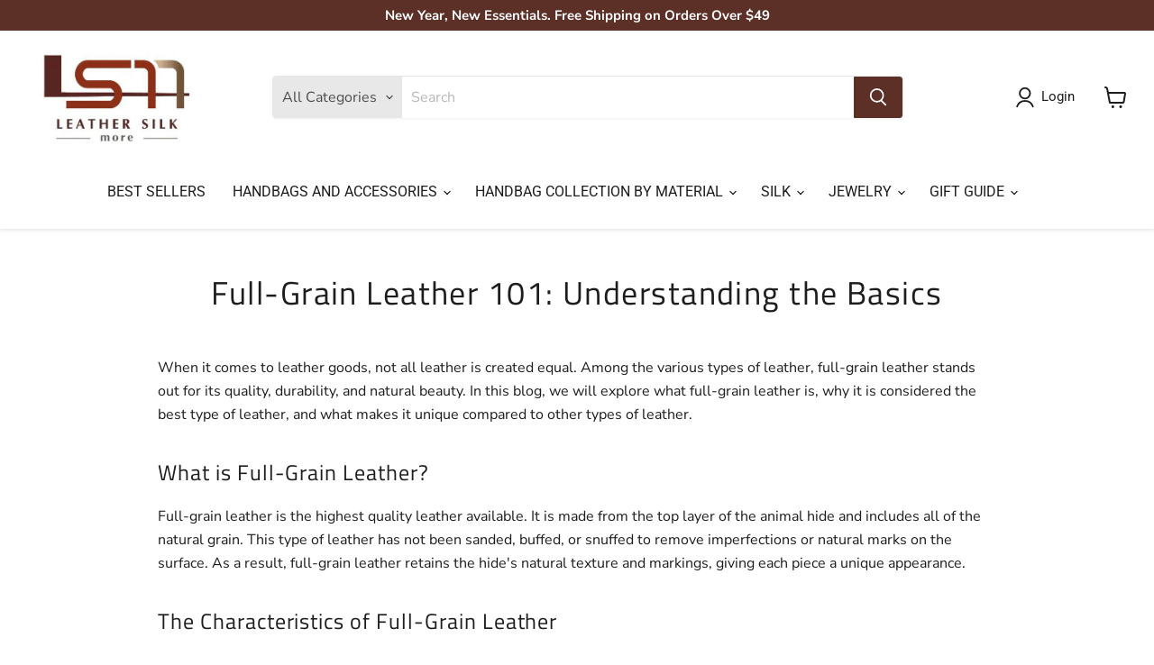

--- FILE ---
content_type: text/html; charset=utf-8
request_url: https://leathersilkmore.com/pages/full-grain-leather-101-understanding-the-basics
body_size: 57809
content:
<!doctype html>
<html class="no-js no-touch" lang="en">
  <head>
<meta name="viewport" content="width=device-width, initial-scale=1">

<!-- Hyperspeed:315789 -->
<!-- hs-shared_id:8e667dc4 -->




<script>window.HS_JS_OVERRIDES = [{"load_method":"ON_ACTION","match":"\/checkouts\/internal\/preloads.js"},{"load_method":"ON_ACTION","match":"inbox-chat-loader"},{"load_method":"ON_ACTION","match":"shopifycloud\/portable-wallets"},{"load_method":"ON_ACTION","match":"shopifycloud\/shopify\/assets\/shopify_pay"},{"load_method":"ON_ACTION","match":"hcaptcha"},{"load_method":"ON_ACTION","match":"shopifycloud\/storefront-forms-hcaptcha"},{"load_method":"ON_ACTION","match":"ultimatesalesboost.js"},{"load_method":"ON_ACTION","match":"shopifycloud\/shopify\/assets\/storefront\/load_feature"},{"load_method":"ON_ACTION","match":"googletagmanager"},{"load_method":"ON_ACTION","match":"shopifycloud\/web-pixels-manager"},{"load_method":"ON_ACTION","match":"google-analytics.com"},{"load_method":"ON_ACTION","match":"trekkie"},{"load_method":"ON_ACTION","match":"extensions\/94a91bc7-5994-4e79-9706-1863d2484ffc\/1clickpopup-17\/assets\/main.js"},{"load_method":"ON_ACTION","match":"extensions\/27591521-6bd5-4320-8704-55612ed0dd02\/inbox-1204\/assets\/inbox-chat-loader.js"},{"load_method":"ON_ACTION","match":"extensions\/000a6bfe-7af7-47fc-8980-f3a37551b834\/rapi-166\/assets\/rappi-front.js"}];</script>
<script>!function(e,t){if("object"==typeof exports&&"object"==typeof module)module.exports=t();else if("function"==typeof define&&define.amd)define([],t);else{var n=t();for(var o in n)("object"==typeof exports?exports:e)[o]=n[o]}}(self,(()=>(()=>{"use strict";var e={};(e=>{"undefined"!=typeof Symbol&&Symbol.toStringTag&&Object.defineProperty(e,Symbol.toStringTag,{value:"Module"}),Object.defineProperty(e,"__esModule",{value:!0})})(e);const t="hyperscript/defer-load",n="ON_ACTION",o=["window.Station.Apps.Tabs",".replace('no-js', 'js')","onLoadStylesheet()","window.onpageshow","spratlyThemeSettings","lazysizes","window.MinimogSettings","onloadt4relcss","asyncLoad","_bstrLocale"],r=window.HS_JS_OVERRIDES||[];function s(e,t){const n=!e||"string"!=typeof e,s=t&&t.hasAttribute("hs-ignore"),c=t&&t.innerHTML,i=c&&o.some((e=>t.innerHTML.includes(e)));if(!t&&n||s||i)return null;{const n=r.find((n=>e&&e.includes(n.match)||c&&t.innerHTML.includes(n.match)));return n?function(e,t){let n=t;if(e.cdn){n=`https://cdn.hyperspeed.me/script/${t.replace(/^(http:\/\/|https:\/\/|\/\/)/,"")}`}return{load_method:e.load_method||"default",src:n}}(n,e):null}}window.HS_LOAD_ON_ACTION_SCRIPTS=window.HS_LOAD_ON_ACTION_SCRIPTS||[];const c=document.createElement,i={src:Object.getOwnPropertyDescriptor(HTMLScriptElement.prototype,"src"),type:Object.getOwnPropertyDescriptor(HTMLScriptElement.prototype,"type")};function l(e,n){window.HS_LOAD_ON_ACTION_SCRIPTS.push([e,n]),e.type=t;const o=function(n){e.getAttribute("type")===t&&n.preventDefault(),e.removeEventListener("beforescriptexecute",o)};e.addEventListener("beforescriptexecute",o)}return document.createElement=function(...e){if("script"!==e[0].toLowerCase()||window.hsUnblocked)return c.bind(document)(...e);const o=c.bind(document)(...e);try{Object.defineProperties(o,{src:{...i.src,set(e){const o=s(e,null),r=o&&o.load_method===n,c=o?o.src:e;r&&i.type.set.call(this,t),i.src.set.call(this,c)}},type:{...i.type,set(e){const r=s(o.src,null);r&&r.load_method===n?i.type.set.call(this,t):i.type.set.call(this,e)}}}),o.setAttribute=function(e,t){"type"===e||"src"===e?o[e]=t:HTMLScriptElement.prototype.setAttribute.call(o,e,t)}}catch(e){console.warn("HyperScripts: unable to prevent script execution for script src ",o.src,".\n",'A likely cause would be because you are using a third-party browser extension that monkey patches the "document.createElement" function.')}return o},window.hsScriptObserver=new MutationObserver((e=>{for(let o=0;o<e.length;o++){const{addedNodes:r}=e[o];for(let e=0;e<r.length;e++){const o=r[e];if(1===o.nodeType&&"SCRIPT"===o.tagName)if(o.type===t)l(o,null);else{const e=s(o.src,o);e&&e.load_method===n&&l(o,o.type===t?null:o.type)}}}})),window.hsScriptObserver.observe(document.documentElement,{childList:!0,subtree:!0}),e})()));</script>

<!-- Lazyload + Responsive Images-->
<script defer src="//leathersilkmore.com/cdn/shop/t/23/assets/hs-lazysizes.min.js?v=138887360493752575951732632815"></script>
<link rel="stylesheet" href="//leathersilkmore.com/cdn/shop/t/23/assets/hs-image-blur.css?v=157208600979694062561732632814" media="print" onload="this.media='all'; this.onload = null">
<!-- Third party app optimization -->
<!-- Is an app not updating? Just click Rebuild Cache in Hyperspeed. -->
<!-- Or, stop deferring the app by clicking View Details on App Optimization in your Theme Optimization settings. -->
<script hs-ignore>(function(){var hsUrls=[{"load_method":"ON_ACTION","original_url":"\/\/cdn.trustedsite.com\/js\/partner-shopify.js?shop=leathersilkmore-com.myshopify.com","pages":["HOME","COLLECTIONS","PRODUCT","CART","OTHER"]},{"load_method":"ON_ACTION","original_url":"https:\/\/trust-badges.crucialcommerceapps.com\/appJS?shop=leathersilkmore-com.myshopify.com","pages":["HOME","COLLECTIONS","PRODUCT","CART","OTHER"]},{"load_method":"ASYNC","original_url":"https:\/\/cdn1.judge.me\/assets\/installed.js?shop=leathersilkmore-com.myshopify.com","pages":["HOME","COLLECTIONS","PRODUCT","CART","OTHER"]},{"load_method":"ASYNC","original_url":"\/\/cdn.shopify.com\/proxy\/c1a342c3edbd221905e008efb9845c9348fe9699fc98cec1d1142d0a3645c7f9\/bingshoppingtool-t2app-prod.trafficmanager.net\/uet\/tracking_script?shop=leathersilkmore-com.myshopify.com\u0026sp-cache-control=cHVibGljLCBtYXgtYWdlPTkwMA","pages":["HOME","COLLECTIONS","PRODUCT","CART","OTHER"]},{"load_method":"ON_ACTION","original_url":"https:\/\/cdn.hextom.com\/js\/ultimatesalesboost.js?shop=leathersilkmore-com.myshopify.com","pages":["HOME","COLLECTIONS","PRODUCT","CART","OTHER"]}];var insertBeforeBackup=Node.prototype.insertBefore;var currentPageType=getPageType();function getPageType(){var currentPage="page";if(currentPage==='index'){return'HOME';}else if(currentPage==='collection'){return'COLLECTIONS';}else if(currentPage==='product'){return'PRODUCT';}else if(currentPage==='cart'){return'CART';}else{return'OTHER';}}
function isWhitelistedPage(script){return script.pages.includes(currentPageType);}
function getCachedScriptUrl(url){var result=(hsUrls||[]).find(function(el){var compareUrl=el.original_url;if(url.substring(0,6)==="https:"&&el.original_url.substring(0,2)==="//"){compareUrl="https:"+el.original_url;}
return url==compareUrl;});return result;}
function loadScript(scriptInfo){if(isWhitelistedPage(scriptInfo)){var s=document.createElement('script');s.type='text/javascript';s.async=true;s.src=scriptInfo.original_url;var x=document.getElementsByTagName('script')[0];insertBeforeBackup.apply(x.parentNode,[s,x]);}}
var userEvents={touch:["touchmove","touchend"],mouse:["mousemove","click","keydown","scroll"]};function isTouch(){var touchIdentifiers=" -webkit- -moz- -o- -ms- ".split(" ");if("ontouchstart"in window||window.DocumentTouch&&document instanceof DocumentTouch){return true;}
var query=["(",touchIdentifiers.join("touch-enabled),("),"hsterminal",")"].join("");return window.matchMedia(query).matches;}
var actionEvents=isTouch()?userEvents.touch:userEvents.mouse;function loadOnUserAction(){(hsUrls||[]).filter(function(url){return url.load_method==='ON_ACTION';}).forEach(function(scriptInfo){loadScript(scriptInfo)})
actionEvents.forEach(function(userEvent){document.removeEventListener(userEvent,loadOnUserAction);});}
Node.prototype.insertBefore=function(newNode,refNode){if(newNode.type!=="text/javascript"&&newNode.type!=="application/javascript"&&newNode.type!=="application/ecmascript"){return insertBeforeBackup.apply(this,arguments);}
var scriptInfo=getCachedScriptUrl(newNode.src);if(!scriptInfo){return insertBeforeBackup.apply(this,arguments);}
if(isWhitelistedPage(scriptInfo)&&scriptInfo.load_method!=='ON_ACTION'){var s=document.createElement('script');s.type='text/javascript';s.async=true;s.src=scriptInfo.original_url;insertBeforeBackup.apply(this,[s,refNode]);}}
actionEvents.forEach(function(userEvent){document.addEventListener(userEvent,loadOnUserAction);});})();</script>

<!-- instant.load -->
<script defer src="//leathersilkmore.com/cdn/shop/t/23/assets/hs-instantload.min.js?v=106803949153345037901732632815"></script>

<!-- defer JS until action -->
<script async src="//leathersilkmore.com/cdn/shop/t/23/assets/hs-script-loader.min.js?v=91674901000977361721732632815"></script>



<style>
    	body > * {
          visibility: hidden;
        }
        header:first-of-type, nav:first-of-type, #shopify-section-header, #shopify-section-announcement, #shopify-section-AnnouncementBar, #shopify-section-header-template {
          visibility: visible;
        }
</style>
<noscript>
  <style>body > *{visibility:visible;}</style>
</noscript>
<script>
(function() {
  window.addEventListener("DOMContentLoaded", function() {
    var alteredNodes = [];
    var timer = null;
    
    var options = {
      attributes: true,
      attributeFilter: ['class', 'id', 'style'],
      subtree: true,
      childlist: true
    };
    var observer = new MutationObserver(mCallback);

    function mCallback (mutations, observer) {
        for (let mutation of mutations) {
          if (mutation.type === 'attributes') {
            if (!alteredNodes.includes(mutation.target) && isAboveFold(mutation.target)) {
              disconnectObserver(observer);
            }
            alteredNodes.push(mutation.target);
          }
        }
    }

    function disconnectObserver(observer) {
      if (timer) {
        clearTimeout(timer);
      }
      timer = setTimeout(function(){
         document.body.insertAdjacentHTML("beforeend", `<style>body > *{visibility:visible;}</style>`);
         observer.disconnect();
      },300);
    }

    function isAboveFold(targetNode) {
      var viewportHeight = window.innerHeight;
      var viewportWidth = window.innerWidth;
      var coords = targetNode.getBoundingClientRect();
      return coords.top <= viewportHeight && coords.left <= viewportWidth;
    }

    observer.observe(document.body, options);
    disconnectObserver(observer);
  });
 })();
</script>




    <link rel="alternate" href="https://leathersilkmore.com/" hreflang="en" /> 
    
    <!-- Google tag (gtag.js) -->
    <script async src="https://www.googletagmanager.com/gtag/js?id=AW-994659394"></script>
    <script>
        window.dataLayer = window.dataLayer || [];
        function gtag(){dataLayer.push(arguments);}
        gtag('js', new Date());

        gtag('config', 'AW-994659394');
    </script>
    <!-- Google Tag Manager -->
<script>(function(w,d,s,l,i){w[l]=w[l]||[];w[l].push({'gtm.start':
new Date().getTime(),event:'gtm.js'});var f=d.getElementsByTagName(s)[0],
j=d.createElement(s),dl=l!='dataLayer'?'&l='+l:'';j.async=true;j.src=
'https://www.googletagmanager.com/gtm.js?id='+i+dl;f.parentNode.insertBefore(j,f);
})(window,document,'script','dataLayer','GTM-MKC3F2L');</script>
<!-- End Google Tag Manager -->
    <!-- Pinterest -->
<meta name="p:domain_verify" content="29e02d4f90beee5c93c60bc74b5b46e0"/>
    <!-- End Pinterest -->
    <meta charset="utf-8">
    <meta http-equiv="x-ua-compatible" content="IE=edge">

    <link rel="preconnect" href="https://cdn.shopify.com">
    <link rel="preconnect" href="https://fonts.shopifycdn.com">
    <link rel="preconnect" href="https://v.shopify.com">
    <link rel="preconnect" href="https://cdn.shopifycloud.com">

    <title>Full-Grain Leather 101: Understanding the Basics — leathersilkmore.com</title>

    
      <meta name="description" content="Full-grain leather is the epitome of quality and luxury in the world of leather goods. They are timeless pieces that will stand the test of time.">
    

    
  <link rel="shortcut icon" href="//leathersilkmore.com/cdn/shop/files/logo_32x32.jpg?v=1663938989" type="image/png">


    
      <link rel="canonical" href="https://leathersilkmore.com/pages/full-grain-leather-101-understanding-the-basics" />
    

    

      

    















<meta property="og:site_name" content="leathersilkmore.com">
<meta property="og:url" content="https://leathersilkmore.com/pages/full-grain-leather-101-understanding-the-basics">
<meta property="og:title" content="Full-Grain Leather 101: Understanding the Basics">
<meta property="og:type" content="website">
<meta property="og:description" content="Full-grain leather is the epitome of quality and luxury in the world of leather goods. They are timeless pieces that will stand the test of time.">




    
    
    

    
    
    <meta
      property="og:image"
      content="https://leathersilkmore.com/cdn/shop/files/Your_paragraph_text_1200x667.png?v=1759797678"
    />
    <meta
      property="og:image:secure_url"
      content="https://leathersilkmore.com/cdn/shop/files/Your_paragraph_text_1200x667.png?v=1759797678"
    />
    <meta property="og:image:width" content="1200" />
    <meta property="og:image:height" content="667" />
    
    
    <meta property="og:image:alt" content="Social media image" />
  
















<meta name="twitter:title" content="Full-Grain Leather 101: Understanding the Basics">
<meta name="twitter:description" content="Full-grain leather is the epitome of quality and luxury in the world of leather goods. They are timeless pieces that will stand the test of time.">


    
    
    
      
      
      <meta name="twitter:card" content="summary_large_image">
    
    
    <meta
      property="twitter:image"
      content="https://leathersilkmore.com/cdn/shop/files/Your_paragraph_text_1200x600_crop_center.png?v=1759797678"
    />
    <meta property="twitter:image:width" content="1200" />
    <meta property="twitter:image:height" content="600" />
    
    
    <meta property="twitter:image:alt" content="Social media image" />
  

  
    
    


    <link rel="preload" href="//leathersilkmore.com/cdn/fonts/roboto/roboto_n4.2019d890f07b1852f56ce63ba45b2db45d852cba.woff2" as="font" crossorigin="anonymous">
    <link rel="preload" as="style" href="//leathersilkmore.com/cdn/shop/t/23/assets/theme.css?v=163279749012355963101761971122">

    <script>window.performance && window.performance.mark && window.performance.mark('shopify.content_for_header.start');</script><meta name="google-site-verification" content="Q7hID6xeVo59ZiNLJgrNe3CXh-KRouV64gD3dJxYLUI">
<meta name="facebook-domain-verification" content="o9txmvwrafmmj3lj4drqtuyyqy4ilb">
<meta id="shopify-digital-wallet" name="shopify-digital-wallet" content="/54866182361/digital_wallets/dialog">
<meta name="shopify-checkout-api-token" content="48c35780c2150ba3ea4a672458d31d59">
<meta id="in-context-paypal-metadata" data-shop-id="54866182361" data-venmo-supported="false" data-environment="production" data-locale="en_US" data-paypal-v4="true" data-currency="USD">
<script async="async" src="/checkouts/internal/preloads.js?locale=en-US"></script>
<link rel="preconnect" href="https://shop.app" crossorigin="anonymous">
<script async="async" src="https://shop.app/checkouts/internal/preloads.js?locale=en-US&shop_id=54866182361" crossorigin="anonymous"></script>
<script id="apple-pay-shop-capabilities" type="application/json">{"shopId":54866182361,"countryCode":"US","currencyCode":"USD","merchantCapabilities":["supports3DS"],"merchantId":"gid:\/\/shopify\/Shop\/54866182361","merchantName":"leathersilkmore.com","requiredBillingContactFields":["postalAddress","email"],"requiredShippingContactFields":["postalAddress","email"],"shippingType":"shipping","supportedNetworks":["visa","masterCard","amex","discover","elo","jcb"],"total":{"type":"pending","label":"leathersilkmore.com","amount":"1.00"},"shopifyPaymentsEnabled":true,"supportsSubscriptions":true}</script>
<script id="shopify-features" type="application/json">{"accessToken":"48c35780c2150ba3ea4a672458d31d59","betas":["rich-media-storefront-analytics"],"domain":"leathersilkmore.com","predictiveSearch":true,"shopId":54866182361,"locale":"en"}</script>
<script>var Shopify = Shopify || {};
Shopify.shop = "leathersilkmore-com.myshopify.com";
Shopify.locale = "en";
Shopify.currency = {"active":"USD","rate":"1.0"};
Shopify.country = "US";
Shopify.theme = {"name":"[Hyperspeed] Copy of Live theme with filt\u0026Sea...","id":146333368537,"schema_name":"Empire","schema_version":"6.0.1","theme_store_id":null,"role":"main"};
Shopify.theme.handle = "null";
Shopify.theme.style = {"id":null,"handle":null};
Shopify.cdnHost = "leathersilkmore.com/cdn";
Shopify.routes = Shopify.routes || {};
Shopify.routes.root = "/";</script>
<script type="module">!function(o){(o.Shopify=o.Shopify||{}).modules=!0}(window);</script>
<script>!function(o){function n(){var o=[];function n(){o.push(Array.prototype.slice.apply(arguments))}return n.q=o,n}var t=o.Shopify=o.Shopify||{};t.loadFeatures=n(),t.autoloadFeatures=n()}(window);</script>
<script>
  window.ShopifyPay = window.ShopifyPay || {};
  window.ShopifyPay.apiHost = "shop.app\/pay";
  window.ShopifyPay.redirectState = null;
</script>
<script id="shop-js-analytics" type="application/json">{"pageType":"page"}</script>
<script defer="defer" async type="module" src="//leathersilkmore.com/cdn/shopifycloud/shop-js/modules/v2/client.init-shop-cart-sync_BApSsMSl.en.esm.js"></script>
<script defer="defer" async type="module" src="//leathersilkmore.com/cdn/shopifycloud/shop-js/modules/v2/chunk.common_CBoos6YZ.esm.js"></script>
<script type="module">
  await import("//leathersilkmore.com/cdn/shopifycloud/shop-js/modules/v2/client.init-shop-cart-sync_BApSsMSl.en.esm.js");
await import("//leathersilkmore.com/cdn/shopifycloud/shop-js/modules/v2/chunk.common_CBoos6YZ.esm.js");

  window.Shopify.SignInWithShop?.initShopCartSync?.({"fedCMEnabled":true,"windoidEnabled":true});

</script>
<script>
  window.Shopify = window.Shopify || {};
  if (!window.Shopify.featureAssets) window.Shopify.featureAssets = {};
  window.Shopify.featureAssets['shop-js'] = {"shop-cart-sync":["modules/v2/client.shop-cart-sync_DJczDl9f.en.esm.js","modules/v2/chunk.common_CBoos6YZ.esm.js"],"init-fed-cm":["modules/v2/client.init-fed-cm_BzwGC0Wi.en.esm.js","modules/v2/chunk.common_CBoos6YZ.esm.js"],"init-windoid":["modules/v2/client.init-windoid_BS26ThXS.en.esm.js","modules/v2/chunk.common_CBoos6YZ.esm.js"],"shop-cash-offers":["modules/v2/client.shop-cash-offers_DthCPNIO.en.esm.js","modules/v2/chunk.common_CBoos6YZ.esm.js","modules/v2/chunk.modal_Bu1hFZFC.esm.js"],"shop-button":["modules/v2/client.shop-button_D_JX508o.en.esm.js","modules/v2/chunk.common_CBoos6YZ.esm.js"],"init-shop-email-lookup-coordinator":["modules/v2/client.init-shop-email-lookup-coordinator_DFwWcvrS.en.esm.js","modules/v2/chunk.common_CBoos6YZ.esm.js"],"shop-toast-manager":["modules/v2/client.shop-toast-manager_tEhgP2F9.en.esm.js","modules/v2/chunk.common_CBoos6YZ.esm.js"],"shop-login-button":["modules/v2/client.shop-login-button_DwLgFT0K.en.esm.js","modules/v2/chunk.common_CBoos6YZ.esm.js","modules/v2/chunk.modal_Bu1hFZFC.esm.js"],"avatar":["modules/v2/client.avatar_BTnouDA3.en.esm.js"],"init-shop-cart-sync":["modules/v2/client.init-shop-cart-sync_BApSsMSl.en.esm.js","modules/v2/chunk.common_CBoos6YZ.esm.js"],"pay-button":["modules/v2/client.pay-button_BuNmcIr_.en.esm.js","modules/v2/chunk.common_CBoos6YZ.esm.js"],"init-shop-for-new-customer-accounts":["modules/v2/client.init-shop-for-new-customer-accounts_DrjXSI53.en.esm.js","modules/v2/client.shop-login-button_DwLgFT0K.en.esm.js","modules/v2/chunk.common_CBoos6YZ.esm.js","modules/v2/chunk.modal_Bu1hFZFC.esm.js"],"init-customer-accounts-sign-up":["modules/v2/client.init-customer-accounts-sign-up_TlVCiykN.en.esm.js","modules/v2/client.shop-login-button_DwLgFT0K.en.esm.js","modules/v2/chunk.common_CBoos6YZ.esm.js","modules/v2/chunk.modal_Bu1hFZFC.esm.js"],"shop-follow-button":["modules/v2/client.shop-follow-button_C5D3XtBb.en.esm.js","modules/v2/chunk.common_CBoos6YZ.esm.js","modules/v2/chunk.modal_Bu1hFZFC.esm.js"],"checkout-modal":["modules/v2/client.checkout-modal_8TC_1FUY.en.esm.js","modules/v2/chunk.common_CBoos6YZ.esm.js","modules/v2/chunk.modal_Bu1hFZFC.esm.js"],"init-customer-accounts":["modules/v2/client.init-customer-accounts_C0Oh2ljF.en.esm.js","modules/v2/client.shop-login-button_DwLgFT0K.en.esm.js","modules/v2/chunk.common_CBoos6YZ.esm.js","modules/v2/chunk.modal_Bu1hFZFC.esm.js"],"lead-capture":["modules/v2/client.lead-capture_Cq0gfm7I.en.esm.js","modules/v2/chunk.common_CBoos6YZ.esm.js","modules/v2/chunk.modal_Bu1hFZFC.esm.js"],"shop-login":["modules/v2/client.shop-login_BmtnoEUo.en.esm.js","modules/v2/chunk.common_CBoos6YZ.esm.js","modules/v2/chunk.modal_Bu1hFZFC.esm.js"],"payment-terms":["modules/v2/client.payment-terms_BHOWV7U_.en.esm.js","modules/v2/chunk.common_CBoos6YZ.esm.js","modules/v2/chunk.modal_Bu1hFZFC.esm.js"]};
</script>
<script>(function() {
  var isLoaded = false;
  function asyncLoad() {
    if (isLoaded) return;
    isLoaded = true;
    var urls = ["\/\/cdn.shopify.com\/proxy\/c1a342c3edbd221905e008efb9845c9348fe9699fc98cec1d1142d0a3645c7f9\/bingshoppingtool-t2app-prod.trafficmanager.net\/uet\/tracking_script?shop=leathersilkmore-com.myshopify.com\u0026sp-cache-control=cHVibGljLCBtYXgtYWdlPTkwMA","https:\/\/trust-badges.crucialcommerceapps.com\/appJS?shop=leathersilkmore-com.myshopify.com","\/\/cdn.trustedsite.com\/js\/partner-shopify.js?shop=leathersilkmore-com.myshopify.com","https:\/\/cdn.hextom.com\/js\/ultimatesalesboost.js?shop=leathersilkmore-com.myshopify.com"];
    for (var i = 0; i < urls.length; i++) {
      var s = document.createElement('script');
      s.type = 'text/javascript';
      s.async = true;
      s.src = urls[i];
      var x = document.getElementsByTagName('script')[0];
      x.parentNode.insertBefore(s, x);
    }
  };
  if(window.attachEvent) {
    window.attachEvent('onload', asyncLoad);
  } else {
    window.addEventListener('load', asyncLoad, false);
  }
})();</script>
<script id="__st">var __st={"a":54866182361,"offset":-18000,"reqid":"81be9bb4-a58b-4706-bc05-a55df9bfeb2e-1768902773","pageurl":"leathersilkmore.com\/pages\/full-grain-leather-101-understanding-the-basics","s":"pages-108469780697","u":"79d4a8322299","p":"page","rtyp":"page","rid":108469780697};</script>
<script>window.ShopifyPaypalV4VisibilityTracking = true;</script>
<script id="captcha-bootstrap">!function(){'use strict';const t='contact',e='account',n='new_comment',o=[[t,t],['blogs',n],['comments',n],[t,'customer']],c=[[e,'customer_login'],[e,'guest_login'],[e,'recover_customer_password'],[e,'create_customer']],r=t=>t.map((([t,e])=>`form[action*='/${t}']:not([data-nocaptcha='true']) input[name='form_type'][value='${e}']`)).join(','),a=t=>()=>t?[...document.querySelectorAll(t)].map((t=>t.form)):[];function s(){const t=[...o],e=r(t);return a(e)}const i='password',u='form_key',d=['recaptcha-v3-token','g-recaptcha-response','h-captcha-response',i],f=()=>{try{return window.sessionStorage}catch{return}},m='__shopify_v',_=t=>t.elements[u];function p(t,e,n=!1){try{const o=window.sessionStorage,c=JSON.parse(o.getItem(e)),{data:r}=function(t){const{data:e,action:n}=t;return t[m]||n?{data:e,action:n}:{data:t,action:n}}(c);for(const[e,n]of Object.entries(r))t.elements[e]&&(t.elements[e].value=n);n&&o.removeItem(e)}catch(o){console.error('form repopulation failed',{error:o})}}const l='form_type',E='cptcha';function T(t){t.dataset[E]=!0}const w=window,h=w.document,L='Shopify',v='ce_forms',y='captcha';let A=!1;((t,e)=>{const n=(g='f06e6c50-85a8-45c8-87d0-21a2b65856fe',I='https://cdn.shopify.com/shopifycloud/storefront-forms-hcaptcha/ce_storefront_forms_captcha_hcaptcha.v1.5.2.iife.js',D={infoText:'Protected by hCaptcha',privacyText:'Privacy',termsText:'Terms'},(t,e,n)=>{const o=w[L][v],c=o.bindForm;if(c)return c(t,g,e,D).then(n);var r;o.q.push([[t,g,e,D],n]),r=I,A||(h.body.append(Object.assign(h.createElement('script'),{id:'captcha-provider',async:!0,src:r})),A=!0)});var g,I,D;w[L]=w[L]||{},w[L][v]=w[L][v]||{},w[L][v].q=[],w[L][y]=w[L][y]||{},w[L][y].protect=function(t,e){n(t,void 0,e),T(t)},Object.freeze(w[L][y]),function(t,e,n,w,h,L){const[v,y,A,g]=function(t,e,n){const i=e?o:[],u=t?c:[],d=[...i,...u],f=r(d),m=r(i),_=r(d.filter((([t,e])=>n.includes(e))));return[a(f),a(m),a(_),s()]}(w,h,L),I=t=>{const e=t.target;return e instanceof HTMLFormElement?e:e&&e.form},D=t=>v().includes(t);t.addEventListener('submit',(t=>{const e=I(t);if(!e)return;const n=D(e)&&!e.dataset.hcaptchaBound&&!e.dataset.recaptchaBound,o=_(e),c=g().includes(e)&&(!o||!o.value);(n||c)&&t.preventDefault(),c&&!n&&(function(t){try{if(!f())return;!function(t){const e=f();if(!e)return;const n=_(t);if(!n)return;const o=n.value;o&&e.removeItem(o)}(t);const e=Array.from(Array(32),(()=>Math.random().toString(36)[2])).join('');!function(t,e){_(t)||t.append(Object.assign(document.createElement('input'),{type:'hidden',name:u})),t.elements[u].value=e}(t,e),function(t,e){const n=f();if(!n)return;const o=[...t.querySelectorAll(`input[type='${i}']`)].map((({name:t})=>t)),c=[...d,...o],r={};for(const[a,s]of new FormData(t).entries())c.includes(a)||(r[a]=s);n.setItem(e,JSON.stringify({[m]:1,action:t.action,data:r}))}(t,e)}catch(e){console.error('failed to persist form',e)}}(e),e.submit())}));const S=(t,e)=>{t&&!t.dataset[E]&&(n(t,e.some((e=>e===t))),T(t))};for(const o of['focusin','change'])t.addEventListener(o,(t=>{const e=I(t);D(e)&&S(e,y())}));const B=e.get('form_key'),M=e.get(l),P=B&&M;t.addEventListener('DOMContentLoaded',(()=>{const t=y();if(P)for(const e of t)e.elements[l].value===M&&p(e,B);[...new Set([...A(),...v().filter((t=>'true'===t.dataset.shopifyCaptcha))])].forEach((e=>S(e,t)))}))}(h,new URLSearchParams(w.location.search),n,t,e,['guest_login'])})(!0,!0)}();</script>
<script integrity="sha256-4kQ18oKyAcykRKYeNunJcIwy7WH5gtpwJnB7kiuLZ1E=" data-source-attribution="shopify.loadfeatures" defer="defer" src="//leathersilkmore.com/cdn/shopifycloud/storefront/assets/storefront/load_feature-a0a9edcb.js" crossorigin="anonymous"></script>
<script crossorigin="anonymous" defer="defer" src="//leathersilkmore.com/cdn/shopifycloud/storefront/assets/shopify_pay/storefront-65b4c6d7.js?v=20250812"></script>
<script data-source-attribution="shopify.dynamic_checkout.dynamic.init">var Shopify=Shopify||{};Shopify.PaymentButton=Shopify.PaymentButton||{isStorefrontPortableWallets:!0,init:function(){window.Shopify.PaymentButton.init=function(){};var t=document.createElement("script");t.src="https://leathersilkmore.com/cdn/shopifycloud/portable-wallets/latest/portable-wallets.en.js",t.type="module",document.head.appendChild(t)}};
</script>
<script data-source-attribution="shopify.dynamic_checkout.buyer_consent">
  function portableWalletsHideBuyerConsent(e){var t=document.getElementById("shopify-buyer-consent"),n=document.getElementById("shopify-subscription-policy-button");t&&n&&(t.classList.add("hidden"),t.setAttribute("aria-hidden","true"),n.removeEventListener("click",e))}function portableWalletsShowBuyerConsent(e){var t=document.getElementById("shopify-buyer-consent"),n=document.getElementById("shopify-subscription-policy-button");t&&n&&(t.classList.remove("hidden"),t.removeAttribute("aria-hidden"),n.addEventListener("click",e))}window.Shopify?.PaymentButton&&(window.Shopify.PaymentButton.hideBuyerConsent=portableWalletsHideBuyerConsent,window.Shopify.PaymentButton.showBuyerConsent=portableWalletsShowBuyerConsent);
</script>
<script data-source-attribution="shopify.dynamic_checkout.cart.bootstrap">document.addEventListener("DOMContentLoaded",(function(){function t(){return document.querySelector("shopify-accelerated-checkout-cart, shopify-accelerated-checkout")}if(t())Shopify.PaymentButton.init();else{new MutationObserver((function(e,n){t()&&(Shopify.PaymentButton.init(),n.disconnect())})).observe(document.body,{childList:!0,subtree:!0})}}));
</script>
<link id="shopify-accelerated-checkout-styles" rel="stylesheet" media="screen" href="https://leathersilkmore.com/cdn/shopifycloud/portable-wallets/latest/accelerated-checkout-backwards-compat.css" crossorigin="anonymous">
<style id="shopify-accelerated-checkout-cart">
        #shopify-buyer-consent {
  margin-top: 1em;
  display: inline-block;
  width: 100%;
}

#shopify-buyer-consent.hidden {
  display: none;
}

#shopify-subscription-policy-button {
  background: none;
  border: none;
  padding: 0;
  text-decoration: underline;
  font-size: inherit;
  cursor: pointer;
}

#shopify-subscription-policy-button::before {
  box-shadow: none;
}

      </style>

<script>window.performance && window.performance.mark && window.performance.mark('shopify.content_for_header.end');</script>

    
<link
      rel="stylesheet"
      href="//leathersilkmore.com/cdn/shop/t/23/assets/theme.css?v=163279749012355963101761971122">
    
<link
      rel="stylesheet"
      href="//leathersilkmore.com/cdn/shop/t/23/assets/custom.css?v=137500529765408472601732898715">
    
<link
      rel="stylesheet"
      href="//leathersilkmore.com/cdn/shop/t/23/assets/custom_styling_rs.css?v=78813024301047192531732632832">

    
    <script>
      window.Theme = window.Theme || {};
      window.Theme.version = '6.0.1';
      window.Theme.name = 'Empire';
      window.Theme.routes = {
        "root_url": "/",
        "account_url": "/account",
        "account_login_url": "/account/login",
        "account_logout_url": "/account/logout",
        "account_register_url": "/account/register",
        "account_addresses_url": "/account/addresses",
        "collections_url": "/collections",
        "all_products_collection_url": "/collections/all",
        "search_url": "/search",
        "cart_url": "/cart",
        "cart_add_url": "/cart/add",
        "cart_change_url": "/cart/change",
        "cart_clear_url": "/cart/clear",
        "product_recommendations_url": "/recommendations/products",
      };
    </script>
    

  
<!--begin-boost-pfs-filter-css-->
  <link rel="preload stylesheet" href="//leathersilkmore.com/cdn/shop/t/23/assets/boost-pfs-instant-search.css?v=144548008882049764041732632832" as="style">
<link
      rel="stylesheet"
      href="//leathersilkmore.com/cdn/shop/t/23/assets/boost-pfs-custom.css?v=38179848685488243401732632832">
<style data-id="boost-pfs-style">
    .boost-pfs-filter-option-title-text {}

   .boost-pfs-filter-tree-v .boost-pfs-filter-option-title-text:before {}
    .boost-pfs-filter-tree-v .boost-pfs-filter-option.boost-pfs-filter-option-collapsed .boost-pfs-filter-option-title-text:before {}
    .boost-pfs-filter-tree-h .boost-pfs-filter-option-title-heading:before {}

    .boost-pfs-filter-refine-by .boost-pfs-filter-option-title h3 {}

    .boost-pfs-filter-option-content .boost-pfs-filter-option-item-list .boost-pfs-filter-option-item button,
    .boost-pfs-filter-option-content .boost-pfs-filter-option-item-list .boost-pfs-filter-option-item .boost-pfs-filter-button,
    .boost-pfs-filter-option-range-amount input,
    .boost-pfs-filter-tree-v .boost-pfs-filter-refine-by .boost-pfs-filter-refine-by-items .refine-by-item,
    .boost-pfs-filter-refine-by-wrapper-v .boost-pfs-filter-refine-by .boost-pfs-filter-refine-by-items .refine-by-item,
    .boost-pfs-filter-refine-by .boost-pfs-filter-option-title,
    .boost-pfs-filter-refine-by .boost-pfs-filter-refine-by-items .refine-by-item>a,
    .boost-pfs-filter-refine-by>span,
    .boost-pfs-filter-clear,
    .boost-pfs-filter-clear-all{}
    .boost-pfs-filter-tree-h .boost-pfs-filter-pc .boost-pfs-filter-refine-by-items .refine-by-item .boost-pfs-filter-clear .refine-by-type,
    .boost-pfs-filter-refine-by-wrapper-h .boost-pfs-filter-pc .boost-pfs-filter-refine-by-items .refine-by-item .boost-pfs-filter-clear .refine-by-type {}

    .boost-pfs-filter-option-multi-level-collections .boost-pfs-filter-option-multi-level-list .boost-pfs-filter-option-item .boost-pfs-filter-button-arrow .boost-pfs-arrow:before,
    .boost-pfs-filter-option-multi-level-tag .boost-pfs-filter-option-multi-level-list .boost-pfs-filter-option-item .boost-pfs-filter-button-arrow .boost-pfs-arrow:before {}

    .boost-pfs-filter-refine-by-wrapper-v .boost-pfs-filter-refine-by .boost-pfs-filter-refine-by-items .refine-by-item .boost-pfs-filter-clear:after,
    .boost-pfs-filter-refine-by-wrapper-v .boost-pfs-filter-refine-by .boost-pfs-filter-refine-by-items .refine-by-item .boost-pfs-filter-clear:before,
    .boost-pfs-filter-tree-v .boost-pfs-filter-refine-by .boost-pfs-filter-refine-by-items .refine-by-item .boost-pfs-filter-clear:after,
    .boost-pfs-filter-tree-v .boost-pfs-filter-refine-by .boost-pfs-filter-refine-by-items .refine-by-item .boost-pfs-filter-clear:before,
    .boost-pfs-filter-refine-by-wrapper-h .boost-pfs-filter-pc .boost-pfs-filter-refine-by-items .refine-by-item .boost-pfs-filter-clear:after,
    .boost-pfs-filter-refine-by-wrapper-h .boost-pfs-filter-pc .boost-pfs-filter-refine-by-items .refine-by-item .boost-pfs-filter-clear:before,
    .boost-pfs-filter-tree-h .boost-pfs-filter-pc .boost-pfs-filter-refine-by-items .refine-by-item .boost-pfs-filter-clear:after,
    .boost-pfs-filter-tree-h .boost-pfs-filter-pc .boost-pfs-filter-refine-by-items .refine-by-item .boost-pfs-filter-clear:before {}
    .boost-pfs-filter-option-range-slider .noUi-value-horizontal {}

    .boost-pfs-filter-tree-mobile-button button,
    .boost-pfs-filter-top-sorting-mobile button {}
    .boost-pfs-filter-top-sorting-mobile button>span:after {}
  </style>
<!--end-boost-pfs-filter-css-->



<link
      rel="stylesheet"
      href="//leathersilkmore.com/cdn/shop/t/23/assets/paymentfont.scss.css?v=152391293928427830971767595720">
<!-- BEGIN app block: shopify://apps/judge-me-reviews/blocks/judgeme_core/61ccd3b1-a9f2-4160-9fe9-4fec8413e5d8 --><!-- Start of Judge.me Core -->






<link rel="dns-prefetch" href="https://cdnwidget.judge.me">
<link rel="dns-prefetch" href="https://cdn.judge.me">
<link rel="dns-prefetch" href="https://cdn1.judge.me">
<link rel="dns-prefetch" href="https://api.judge.me">

<script data-cfasync='false' class='jdgm-settings-script'>window.jdgmSettings={"pagination":5,"disable_web_reviews":false,"badge_no_review_text":"No reviews","badge_n_reviews_text":"{{ n }} review/reviews","hide_badge_preview_if_no_reviews":true,"badge_hide_text":false,"enforce_center_preview_badge":false,"widget_title":"Customer Reviews","widget_open_form_text":"Write a review","widget_close_form_text":"Cancel review","widget_refresh_page_text":"Refresh page","widget_summary_text":"Based on {{ number_of_reviews }} review/reviews","widget_no_review_text":"Be the first to write a review","widget_name_field_text":"Display name","widget_verified_name_field_text":"Verified Name (public)","widget_name_placeholder_text":"Display name","widget_required_field_error_text":"This field is required.","widget_email_field_text":"Email address","widget_verified_email_field_text":"Verified Email (private, can not be edited)","widget_email_placeholder_text":"Your email address","widget_email_field_error_text":"Please enter a valid email address.","widget_rating_field_text":"Rating","widget_review_title_field_text":"Review Title","widget_review_title_placeholder_text":"Give your review a title","widget_review_body_field_text":"Review content","widget_review_body_placeholder_text":"Start writing here...","widget_pictures_field_text":"Picture/Video (optional)","widget_submit_review_text":"Submit Review","widget_submit_verified_review_text":"Submit Verified Review","widget_submit_success_msg_with_auto_publish":"Thank you! Please refresh the page in a few moments to see your review. You can remove or edit your review by logging into \u003ca href='https://judge.me/login' target='_blank' rel='nofollow noopener'\u003eJudge.me\u003c/a\u003e","widget_submit_success_msg_no_auto_publish":"Thank you! Your review will be published as soon as it is approved by the shop admin. You can remove or edit your review by logging into \u003ca href='https://judge.me/login' target='_blank' rel='nofollow noopener'\u003eJudge.me\u003c/a\u003e","widget_show_default_reviews_out_of_total_text":"Showing {{ n_reviews_shown }} out of {{ n_reviews }} reviews.","widget_show_all_link_text":"Show all","widget_show_less_link_text":"Show less","widget_author_said_text":"{{ reviewer_name }} said:","widget_days_text":"{{ n }} days ago","widget_weeks_text":"{{ n }} week/weeks ago","widget_months_text":"{{ n }} month/months ago","widget_years_text":"{{ n }} year/years ago","widget_yesterday_text":"Yesterday","widget_today_text":"Today","widget_replied_text":"\u003e\u003e {{ shop_name }} replied:","widget_read_more_text":"Read more","widget_reviewer_name_as_initial":"","widget_rating_filter_color":"#fbcd0a","widget_rating_filter_see_all_text":"See all reviews","widget_sorting_most_recent_text":"Most Recent","widget_sorting_highest_rating_text":"Highest Rating","widget_sorting_lowest_rating_text":"Lowest Rating","widget_sorting_with_pictures_text":"Only Pictures","widget_sorting_most_helpful_text":"Most Helpful","widget_open_question_form_text":"Ask a question","widget_reviews_subtab_text":"Reviews","widget_questions_subtab_text":"Questions","widget_question_label_text":"Question","widget_answer_label_text":"Answer","widget_question_placeholder_text":"Write your question here","widget_submit_question_text":"Submit Question","widget_question_submit_success_text":"Thank you for your question! We will notify you once it gets answered.","verified_badge_text":"Verified","verified_badge_bg_color":"","verified_badge_text_color":"","verified_badge_placement":"left-of-reviewer-name","widget_review_max_height":"","widget_hide_border":false,"widget_social_share":false,"widget_thumb":false,"widget_review_location_show":false,"widget_location_format":"","all_reviews_include_out_of_store_products":true,"all_reviews_out_of_store_text":"(out of store)","all_reviews_pagination":100,"all_reviews_product_name_prefix_text":"about","enable_review_pictures":true,"enable_question_anwser":false,"widget_theme":"default","review_date_format":"mm/dd/yyyy","default_sort_method":"most-recent","widget_product_reviews_subtab_text":"Product Reviews","widget_shop_reviews_subtab_text":"Shop Reviews","widget_other_products_reviews_text":"Reviews for other products","widget_store_reviews_subtab_text":"Store reviews","widget_no_store_reviews_text":"This store hasn't received any reviews yet","widget_web_restriction_product_reviews_text":"This product hasn't received any reviews yet","widget_no_items_text":"No items found","widget_show_more_text":"Show more","widget_write_a_store_review_text":"Write a Store Review","widget_other_languages_heading":"Reviews in Other Languages","widget_translate_review_text":"Translate review to {{ language }}","widget_translating_review_text":"Translating...","widget_show_original_translation_text":"Show original ({{ language }})","widget_translate_review_failed_text":"Review couldn't be translated.","widget_translate_review_retry_text":"Retry","widget_translate_review_try_again_later_text":"Try again later","show_product_url_for_grouped_product":false,"widget_sorting_pictures_first_text":"Pictures First","show_pictures_on_all_rev_page_mobile":false,"show_pictures_on_all_rev_page_desktop":false,"floating_tab_hide_mobile_install_preference":false,"floating_tab_button_name":"★ Reviews","floating_tab_title":"Let customers speak for us","floating_tab_button_color":"","floating_tab_button_background_color":"","floating_tab_url":"","floating_tab_url_enabled":false,"floating_tab_tab_style":"text","all_reviews_text_badge_text":"Customers rate us {{ shop.metafields.judgeme.all_reviews_rating | round: 1 }}/5 based on {{ shop.metafields.judgeme.all_reviews_count }} reviews.","all_reviews_text_badge_text_branded_style":"{{ shop.metafields.judgeme.all_reviews_rating | round: 1 }} out of 5 stars based on {{ shop.metafields.judgeme.all_reviews_count }} reviews","is_all_reviews_text_badge_a_link":false,"show_stars_for_all_reviews_text_badge":false,"all_reviews_text_badge_url":"","all_reviews_text_style":"branded","all_reviews_text_color_style":"judgeme_brand_color","all_reviews_text_color":"#108474","all_reviews_text_show_jm_brand":true,"featured_carousel_show_header":true,"featured_carousel_title":"Let customers speak for us","testimonials_carousel_title":"Customers are saying","videos_carousel_title":"Real customer stories","cards_carousel_title":"Customers are saying","featured_carousel_count_text":"from {{ n }} reviews","featured_carousel_add_link_to_all_reviews_page":false,"featured_carousel_url":"","featured_carousel_show_images":true,"featured_carousel_autoslide_interval":5,"featured_carousel_arrows_on_the_sides":false,"featured_carousel_height":250,"featured_carousel_width":80,"featured_carousel_image_size":0,"featured_carousel_image_height":250,"featured_carousel_arrow_color":"#eeeeee","verified_count_badge_style":"branded","verified_count_badge_orientation":"horizontal","verified_count_badge_color_style":"judgeme_brand_color","verified_count_badge_color":"#108474","is_verified_count_badge_a_link":false,"verified_count_badge_url":"","verified_count_badge_show_jm_brand":true,"widget_rating_preset_default":5,"widget_first_sub_tab":"product-reviews","widget_show_histogram":true,"widget_histogram_use_custom_color":false,"widget_pagination_use_custom_color":false,"widget_star_use_custom_color":false,"widget_verified_badge_use_custom_color":false,"widget_write_review_use_custom_color":false,"picture_reminder_submit_button":"Upload Pictures","enable_review_videos":true,"mute_video_by_default":false,"widget_sorting_videos_first_text":"Videos First","widget_review_pending_text":"Pending","featured_carousel_items_for_large_screen":3,"social_share_options_order":"Facebook,Twitter","remove_microdata_snippet":true,"disable_json_ld":false,"enable_json_ld_products":false,"preview_badge_show_question_text":false,"preview_badge_no_question_text":"No questions","preview_badge_n_question_text":"{{ number_of_questions }} question/questions","qa_badge_show_icon":false,"qa_badge_position":"same-row","remove_judgeme_branding":false,"widget_add_search_bar":false,"widget_search_bar_placeholder":"Search","widget_sorting_verified_only_text":"Verified only","featured_carousel_theme":"default","featured_carousel_show_rating":true,"featured_carousel_show_title":true,"featured_carousel_show_body":true,"featured_carousel_show_date":false,"featured_carousel_show_reviewer":true,"featured_carousel_show_product":false,"featured_carousel_header_background_color":"#108474","featured_carousel_header_text_color":"#ffffff","featured_carousel_name_product_separator":"reviewed","featured_carousel_full_star_background":"#108474","featured_carousel_empty_star_background":"#dadada","featured_carousel_vertical_theme_background":"#f9fafb","featured_carousel_verified_badge_enable":true,"featured_carousel_verified_badge_color":"#108474","featured_carousel_border_style":"round","featured_carousel_review_line_length_limit":3,"featured_carousel_more_reviews_button_text":"Read more reviews","featured_carousel_view_product_button_text":"View product","all_reviews_page_load_reviews_on":"scroll","all_reviews_page_load_more_text":"Load More Reviews","disable_fb_tab_reviews":false,"enable_ajax_cdn_cache":false,"widget_advanced_speed_features":5,"widget_public_name_text":"displayed publicly like","default_reviewer_name":"John Smith","default_reviewer_name_has_non_latin":true,"widget_reviewer_anonymous":"Anonymous","medals_widget_title":"Judge.me Review Medals","medals_widget_background_color":"#f9fafb","medals_widget_position":"footer_all_pages","medals_widget_border_color":"#f9fafb","medals_widget_verified_text_position":"left","medals_widget_use_monochromatic_version":false,"medals_widget_elements_color":"#108474","show_reviewer_avatar":true,"widget_invalid_yt_video_url_error_text":"Not a YouTube video URL","widget_max_length_field_error_text":"Please enter no more than {0} characters.","widget_show_country_flag":false,"widget_show_collected_via_shop_app":true,"widget_verified_by_shop_badge_style":"light","widget_verified_by_shop_text":"Verified by Shop","widget_show_photo_gallery":false,"widget_load_with_code_splitting":true,"widget_ugc_install_preference":false,"widget_ugc_title":"Made by us, Shared by you","widget_ugc_subtitle":"Tag us to see your picture featured in our page","widget_ugc_arrows_color":"#ffffff","widget_ugc_primary_button_text":"Buy Now","widget_ugc_primary_button_background_color":"#108474","widget_ugc_primary_button_text_color":"#ffffff","widget_ugc_primary_button_border_width":"0","widget_ugc_primary_button_border_style":"none","widget_ugc_primary_button_border_color":"#108474","widget_ugc_primary_button_border_radius":"25","widget_ugc_secondary_button_text":"Load More","widget_ugc_secondary_button_background_color":"#ffffff","widget_ugc_secondary_button_text_color":"#108474","widget_ugc_secondary_button_border_width":"2","widget_ugc_secondary_button_border_style":"solid","widget_ugc_secondary_button_border_color":"#108474","widget_ugc_secondary_button_border_radius":"25","widget_ugc_reviews_button_text":"View Reviews","widget_ugc_reviews_button_background_color":"#ffffff","widget_ugc_reviews_button_text_color":"#108474","widget_ugc_reviews_button_border_width":"2","widget_ugc_reviews_button_border_style":"solid","widget_ugc_reviews_button_border_color":"#108474","widget_ugc_reviews_button_border_radius":"25","widget_ugc_reviews_button_link_to":"judgeme-reviews-page","widget_ugc_show_post_date":true,"widget_ugc_max_width":"800","widget_rating_metafield_value_type":true,"widget_primary_color":"#651e31","widget_enable_secondary_color":false,"widget_secondary_color":"#edf5f5","widget_summary_average_rating_text":"{{ average_rating }} out of 5","widget_media_grid_title":"Customer photos \u0026 videos","widget_media_grid_see_more_text":"See more","widget_round_style":false,"widget_show_product_medals":true,"widget_verified_by_judgeme_text":"Verified by Judge.me","widget_show_store_medals":true,"widget_verified_by_judgeme_text_in_store_medals":"Verified by Judge.me","widget_media_field_exceed_quantity_message":"Sorry, we can only accept {{ max_media }} for one review.","widget_media_field_exceed_limit_message":"{{ file_name }} is too large, please select a {{ media_type }} less than {{ size_limit }}MB.","widget_review_submitted_text":"Review Submitted!","widget_question_submitted_text":"Question Submitted!","widget_close_form_text_question":"Cancel","widget_write_your_answer_here_text":"Write your answer here","widget_enabled_branded_link":true,"widget_show_collected_by_judgeme":true,"widget_reviewer_name_color":"","widget_write_review_text_color":"","widget_write_review_bg_color":"","widget_collected_by_judgeme_text":"collected by Judge.me","widget_pagination_type":"standard","widget_load_more_text":"Load More","widget_load_more_color":"#108474","widget_full_review_text":"Full Review","widget_read_more_reviews_text":"Read More Reviews","widget_read_questions_text":"Read Questions","widget_questions_and_answers_text":"Questions \u0026 Answers","widget_verified_by_text":"Verified by","widget_verified_text":"Verified","widget_number_of_reviews_text":"{{ number_of_reviews }} reviews","widget_back_button_text":"Back","widget_next_button_text":"Next","widget_custom_forms_filter_button":"Filters","custom_forms_style":"horizontal","widget_show_review_information":false,"how_reviews_are_collected":"How reviews are collected?","widget_show_review_keywords":false,"widget_gdpr_statement":"How we use your data: We'll only contact you about the review you left, and only if necessary. By submitting your review, you agree to Judge.me's \u003ca href='https://judge.me/terms' target='_blank' rel='nofollow noopener'\u003eterms\u003c/a\u003e, \u003ca href='https://judge.me/privacy' target='_blank' rel='nofollow noopener'\u003eprivacy\u003c/a\u003e and \u003ca href='https://judge.me/content-policy' target='_blank' rel='nofollow noopener'\u003econtent\u003c/a\u003e policies.","widget_multilingual_sorting_enabled":false,"widget_translate_review_content_enabled":false,"widget_translate_review_content_method":"manual","popup_widget_review_selection":"automatically_with_pictures","popup_widget_round_border_style":true,"popup_widget_show_title":true,"popup_widget_show_body":true,"popup_widget_show_reviewer":false,"popup_widget_show_product":true,"popup_widget_show_pictures":true,"popup_widget_use_review_picture":true,"popup_widget_show_on_home_page":true,"popup_widget_show_on_product_page":true,"popup_widget_show_on_collection_page":true,"popup_widget_show_on_cart_page":true,"popup_widget_position":"bottom_left","popup_widget_first_review_delay":5,"popup_widget_duration":5,"popup_widget_interval":5,"popup_widget_review_count":5,"popup_widget_hide_on_mobile":true,"review_snippet_widget_round_border_style":true,"review_snippet_widget_card_color":"#FFFFFF","review_snippet_widget_slider_arrows_background_color":"#FFFFFF","review_snippet_widget_slider_arrows_color":"#000000","review_snippet_widget_star_color":"#108474","show_product_variant":false,"all_reviews_product_variant_label_text":"Variant: ","widget_show_verified_branding":true,"widget_ai_summary_title":"Customers say","widget_ai_summary_disclaimer":"AI-powered review summary based on recent customer reviews","widget_show_ai_summary":false,"widget_show_ai_summary_bg":false,"widget_show_review_title_input":true,"redirect_reviewers_invited_via_email":"review_widget","request_store_review_after_product_review":true,"request_review_other_products_in_order":true,"review_form_color_scheme":"default","review_form_corner_style":"square","review_form_star_color":{},"review_form_text_color":"#333333","review_form_background_color":"#ffffff","review_form_field_background_color":"#fafafa","review_form_button_color":{},"review_form_button_text_color":"#ffffff","review_form_modal_overlay_color":"#000000","review_content_screen_title_text":"How would you rate this product?","review_content_introduction_text":"We would love it if you would share a bit about your experience.","store_review_form_title_text":"How would you rate this store?","store_review_form_introduction_text":"We would love it if you would share a bit about your experience.","show_review_guidance_text":true,"one_star_review_guidance_text":"Poor","five_star_review_guidance_text":"Great","customer_information_screen_title_text":"About you","customer_information_introduction_text":"Please tell us more about you.","custom_questions_screen_title_text":"Your experience in more detail","custom_questions_introduction_text":"Here are a few questions to help us understand more about your experience.","review_submitted_screen_title_text":"Thanks for your review!","review_submitted_screen_thank_you_text":"We are processing it and it will appear on the store soon.","review_submitted_screen_email_verification_text":"Please confirm your email by clicking the link we just sent you. This helps us keep reviews authentic.","review_submitted_request_store_review_text":"Would you like to share your experience of shopping with us?","review_submitted_review_other_products_text":"Would you like to review these products?","store_review_screen_title_text":"Would you like to share your experience of shopping with us?","store_review_introduction_text":"We value your feedback and use it to improve. Please share any thoughts or suggestions you have.","reviewer_media_screen_title_picture_text":"Share a picture","reviewer_media_introduction_picture_text":"Upload a photo to support your review.","reviewer_media_screen_title_video_text":"Share a video","reviewer_media_introduction_video_text":"Upload a video to support your review.","reviewer_media_screen_title_picture_or_video_text":"Share a picture or video","reviewer_media_introduction_picture_or_video_text":"Upload a photo or video to support your review.","reviewer_media_youtube_url_text":"Paste your Youtube URL here","advanced_settings_next_step_button_text":"Next","advanced_settings_close_review_button_text":"Close","modal_write_review_flow":false,"write_review_flow_required_text":"Required","write_review_flow_privacy_message_text":"We respect your privacy.","write_review_flow_anonymous_text":"Post review as anonymous","write_review_flow_visibility_text":"This won't be visible to other customers.","write_review_flow_multiple_selection_help_text":"Select as many as you like","write_review_flow_single_selection_help_text":"Select one option","write_review_flow_required_field_error_text":"This field is required","write_review_flow_invalid_email_error_text":"Please enter a valid email address","write_review_flow_max_length_error_text":"Max. {{ max_length }} characters.","write_review_flow_media_upload_text":"\u003cb\u003eClick to upload\u003c/b\u003e or drag and drop","write_review_flow_gdpr_statement":"We'll only contact you about your review if necessary. By submitting your review, you agree to our \u003ca href='https://judge.me/terms' target='_blank' rel='nofollow noopener'\u003eterms and conditions\u003c/a\u003e and \u003ca href='https://judge.me/privacy' target='_blank' rel='nofollow noopener'\u003eprivacy policy\u003c/a\u003e.","rating_only_reviews_enabled":false,"show_negative_reviews_help_screen":false,"new_review_flow_help_screen_rating_threshold":3,"negative_review_resolution_screen_title_text":"Tell us more","negative_review_resolution_text":"Your experience matters to us. If there were issues with your purchase, we're here to help. Feel free to reach out to us, we'd love the opportunity to make things right.","negative_review_resolution_button_text":"Contact us","negative_review_resolution_proceed_with_review_text":"Leave a review","negative_review_resolution_subject":"Issue with purchase from {{ shop_name }}.{{ order_name }}","preview_badge_collection_page_install_status":false,"widget_review_custom_css":"","preview_badge_custom_css":"","preview_badge_stars_count":"5-stars","featured_carousel_custom_css":"","floating_tab_custom_css":"","all_reviews_widget_custom_css":"","medals_widget_custom_css":"","verified_badge_custom_css":"","all_reviews_text_custom_css":"","transparency_badges_collected_via_store_invite":false,"transparency_badges_from_another_provider":false,"transparency_badges_collected_from_store_visitor":false,"transparency_badges_collected_by_verified_review_provider":false,"transparency_badges_earned_reward":false,"transparency_badges_collected_via_store_invite_text":"Review collected via store invitation","transparency_badges_from_another_provider_text":"Review collected from another provider","transparency_badges_collected_from_store_visitor_text":"Review collected from a store visitor","transparency_badges_written_in_google_text":"Review written in Google","transparency_badges_written_in_etsy_text":"Review written in Etsy","transparency_badges_written_in_shop_app_text":"Review written in Shop App","transparency_badges_earned_reward_text":"Review earned a reward for future purchase","product_review_widget_per_page":10,"widget_store_review_label_text":"Review about the store","checkout_comment_extension_title_on_product_page":"Customer Comments","checkout_comment_extension_num_latest_comment_show":5,"checkout_comment_extension_format":"name_and_timestamp","checkout_comment_customer_name":"last_initial","checkout_comment_comment_notification":true,"preview_badge_collection_page_install_preference":false,"preview_badge_home_page_install_preference":false,"preview_badge_product_page_install_preference":false,"review_widget_install_preference":"","review_carousel_install_preference":false,"floating_reviews_tab_install_preference":"none","verified_reviews_count_badge_install_preference":false,"all_reviews_text_install_preference":false,"review_widget_best_location":false,"judgeme_medals_install_preference":false,"review_widget_revamp_enabled":false,"review_widget_qna_enabled":false,"review_widget_header_theme":"minimal","review_widget_widget_title_enabled":true,"review_widget_header_text_size":"medium","review_widget_header_text_weight":"regular","review_widget_average_rating_style":"compact","review_widget_bar_chart_enabled":true,"review_widget_bar_chart_type":"numbers","review_widget_bar_chart_style":"standard","review_widget_expanded_media_gallery_enabled":false,"review_widget_reviews_section_theme":"standard","review_widget_image_style":"thumbnails","review_widget_review_image_ratio":"square","review_widget_stars_size":"medium","review_widget_verified_badge":"standard_text","review_widget_review_title_text_size":"medium","review_widget_review_text_size":"medium","review_widget_review_text_length":"medium","review_widget_number_of_columns_desktop":3,"review_widget_carousel_transition_speed":5,"review_widget_custom_questions_answers_display":"always","review_widget_button_text_color":"#FFFFFF","review_widget_text_color":"#000000","review_widget_lighter_text_color":"#7B7B7B","review_widget_corner_styling":"soft","review_widget_review_word_singular":"review","review_widget_review_word_plural":"reviews","review_widget_voting_label":"Helpful?","review_widget_shop_reply_label":"Reply from {{ shop_name }}:","review_widget_filters_title":"Filters","qna_widget_question_word_singular":"Question","qna_widget_question_word_plural":"Questions","qna_widget_answer_reply_label":"Answer from {{ answerer_name }}:","qna_content_screen_title_text":"Ask a question about this product","qna_widget_question_required_field_error_text":"Please enter your question.","qna_widget_flow_gdpr_statement":"We'll only contact you about your question if necessary. By submitting your question, you agree to our \u003ca href='https://judge.me/terms' target='_blank' rel='nofollow noopener'\u003eterms and conditions\u003c/a\u003e and \u003ca href='https://judge.me/privacy' target='_blank' rel='nofollow noopener'\u003eprivacy policy\u003c/a\u003e.","qna_widget_question_submitted_text":"Thanks for your question!","qna_widget_close_form_text_question":"Close","qna_widget_question_submit_success_text":"We’ll notify you by email when your question is answered.","all_reviews_widget_v2025_enabled":false,"all_reviews_widget_v2025_header_theme":"default","all_reviews_widget_v2025_widget_title_enabled":true,"all_reviews_widget_v2025_header_text_size":"medium","all_reviews_widget_v2025_header_text_weight":"regular","all_reviews_widget_v2025_average_rating_style":"compact","all_reviews_widget_v2025_bar_chart_enabled":true,"all_reviews_widget_v2025_bar_chart_type":"numbers","all_reviews_widget_v2025_bar_chart_style":"standard","all_reviews_widget_v2025_expanded_media_gallery_enabled":false,"all_reviews_widget_v2025_show_store_medals":true,"all_reviews_widget_v2025_show_photo_gallery":true,"all_reviews_widget_v2025_show_review_keywords":false,"all_reviews_widget_v2025_show_ai_summary":false,"all_reviews_widget_v2025_show_ai_summary_bg":false,"all_reviews_widget_v2025_add_search_bar":false,"all_reviews_widget_v2025_default_sort_method":"most-recent","all_reviews_widget_v2025_reviews_per_page":10,"all_reviews_widget_v2025_reviews_section_theme":"default","all_reviews_widget_v2025_image_style":"thumbnails","all_reviews_widget_v2025_review_image_ratio":"square","all_reviews_widget_v2025_stars_size":"medium","all_reviews_widget_v2025_verified_badge":"bold_badge","all_reviews_widget_v2025_review_title_text_size":"medium","all_reviews_widget_v2025_review_text_size":"medium","all_reviews_widget_v2025_review_text_length":"medium","all_reviews_widget_v2025_number_of_columns_desktop":3,"all_reviews_widget_v2025_carousel_transition_speed":5,"all_reviews_widget_v2025_custom_questions_answers_display":"always","all_reviews_widget_v2025_show_product_variant":false,"all_reviews_widget_v2025_show_reviewer_avatar":true,"all_reviews_widget_v2025_reviewer_name_as_initial":"","all_reviews_widget_v2025_review_location_show":false,"all_reviews_widget_v2025_location_format":"","all_reviews_widget_v2025_show_country_flag":false,"all_reviews_widget_v2025_verified_by_shop_badge_style":"light","all_reviews_widget_v2025_social_share":false,"all_reviews_widget_v2025_social_share_options_order":"Facebook,Twitter,LinkedIn,Pinterest","all_reviews_widget_v2025_pagination_type":"standard","all_reviews_widget_v2025_button_text_color":"#FFFFFF","all_reviews_widget_v2025_text_color":"#000000","all_reviews_widget_v2025_lighter_text_color":"#7B7B7B","all_reviews_widget_v2025_corner_styling":"soft","all_reviews_widget_v2025_title":"Customer reviews","all_reviews_widget_v2025_ai_summary_title":"Customers say about this store","all_reviews_widget_v2025_no_review_text":"Be the first to write a review","platform":"shopify","branding_url":"https://app.judge.me/reviews/stores/leathersilkmore.com","branding_text":"Powered by Judge.me","locale":"en","reply_name":"leathersilkmore.com","widget_version":"3.0","footer":true,"autopublish":true,"review_dates":true,"enable_custom_form":false,"shop_use_review_site":true,"shop_locale":"en","enable_multi_locales_translations":true,"show_review_title_input":true,"review_verification_email_status":"always","can_be_branded":false,"reply_name_text":"leathersilkmore.com"};</script> <style class='jdgm-settings-style'>.jdgm-xx{left:0}:root{--jdgm-primary-color: #651e31;--jdgm-secondary-color: rgba(101,30,49,0.1);--jdgm-star-color: #651e31;--jdgm-write-review-text-color: white;--jdgm-write-review-bg-color: #651e31;--jdgm-paginate-color: #651e31;--jdgm-border-radius: 0;--jdgm-reviewer-name-color: #651e31}.jdgm-histogram__bar-content{background-color:#651e31}.jdgm-rev[data-verified-buyer=true] .jdgm-rev__icon.jdgm-rev__icon:after,.jdgm-rev__buyer-badge.jdgm-rev__buyer-badge{color:white;background-color:#651e31}.jdgm-review-widget--small .jdgm-gallery.jdgm-gallery .jdgm-gallery__thumbnail-link:nth-child(8) .jdgm-gallery__thumbnail-wrapper.jdgm-gallery__thumbnail-wrapper:before{content:"See more"}@media only screen and (min-width: 768px){.jdgm-gallery.jdgm-gallery .jdgm-gallery__thumbnail-link:nth-child(8) .jdgm-gallery__thumbnail-wrapper.jdgm-gallery__thumbnail-wrapper:before{content:"See more"}}.jdgm-prev-badge[data-average-rating='0.00']{display:none !important}.jdgm-author-all-initials{display:none !important}.jdgm-author-last-initial{display:none !important}.jdgm-rev-widg__title{visibility:hidden}.jdgm-rev-widg__summary-text{visibility:hidden}.jdgm-prev-badge__text{visibility:hidden}.jdgm-rev__prod-link-prefix:before{content:'about'}.jdgm-rev__variant-label:before{content:'Variant: '}.jdgm-rev__out-of-store-text:before{content:'(out of store)'}@media only screen and (min-width: 768px){.jdgm-rev__pics .jdgm-rev_all-rev-page-picture-separator,.jdgm-rev__pics .jdgm-rev__product-picture{display:none}}@media only screen and (max-width: 768px){.jdgm-rev__pics .jdgm-rev_all-rev-page-picture-separator,.jdgm-rev__pics .jdgm-rev__product-picture{display:none}}.jdgm-preview-badge[data-template="product"]{display:none !important}.jdgm-preview-badge[data-template="collection"]{display:none !important}.jdgm-preview-badge[data-template="index"]{display:none !important}.jdgm-review-widget[data-from-snippet="true"]{display:none !important}.jdgm-verified-count-badget[data-from-snippet="true"]{display:none !important}.jdgm-carousel-wrapper[data-from-snippet="true"]{display:none !important}.jdgm-all-reviews-text[data-from-snippet="true"]{display:none !important}.jdgm-medals-section[data-from-snippet="true"]{display:none !important}.jdgm-ugc-media-wrapper[data-from-snippet="true"]{display:none !important}.jdgm-rev__transparency-badge[data-badge-type="review_collected_via_store_invitation"]{display:none !important}.jdgm-rev__transparency-badge[data-badge-type="review_collected_from_another_provider"]{display:none !important}.jdgm-rev__transparency-badge[data-badge-type="review_collected_from_store_visitor"]{display:none !important}.jdgm-rev__transparency-badge[data-badge-type="review_written_in_etsy"]{display:none !important}.jdgm-rev__transparency-badge[data-badge-type="review_written_in_google_business"]{display:none !important}.jdgm-rev__transparency-badge[data-badge-type="review_written_in_shop_app"]{display:none !important}.jdgm-rev__transparency-badge[data-badge-type="review_earned_for_future_purchase"]{display:none !important}.jdgm-review-snippet-widget .jdgm-rev-snippet-widget__cards-container .jdgm-rev-snippet-card{border-radius:8px;background:#fff}.jdgm-review-snippet-widget .jdgm-rev-snippet-widget__cards-container .jdgm-rev-snippet-card__rev-rating .jdgm-star{color:#108474}.jdgm-review-snippet-widget .jdgm-rev-snippet-widget__prev-btn,.jdgm-review-snippet-widget .jdgm-rev-snippet-widget__next-btn{border-radius:50%;background:#fff}.jdgm-review-snippet-widget .jdgm-rev-snippet-widget__prev-btn>svg,.jdgm-review-snippet-widget .jdgm-rev-snippet-widget__next-btn>svg{fill:#000}.jdgm-full-rev-modal.rev-snippet-widget .jm-mfp-container .jm-mfp-content,.jdgm-full-rev-modal.rev-snippet-widget .jm-mfp-container .jdgm-full-rev__icon,.jdgm-full-rev-modal.rev-snippet-widget .jm-mfp-container .jdgm-full-rev__pic-img,.jdgm-full-rev-modal.rev-snippet-widget .jm-mfp-container .jdgm-full-rev__reply{border-radius:8px}.jdgm-full-rev-modal.rev-snippet-widget .jm-mfp-container .jdgm-full-rev[data-verified-buyer="true"] .jdgm-full-rev__icon::after{border-radius:8px}.jdgm-full-rev-modal.rev-snippet-widget .jm-mfp-container .jdgm-full-rev .jdgm-rev__buyer-badge{border-radius:calc( 8px / 2 )}.jdgm-full-rev-modal.rev-snippet-widget .jm-mfp-container .jdgm-full-rev .jdgm-full-rev__replier::before{content:'leathersilkmore.com'}.jdgm-full-rev-modal.rev-snippet-widget .jm-mfp-container .jdgm-full-rev .jdgm-full-rev__product-button{border-radius:calc( 8px * 6 )}
</style> <style class='jdgm-settings-style'></style>

  
  
  
  <style class='jdgm-miracle-styles'>
  @-webkit-keyframes jdgm-spin{0%{-webkit-transform:rotate(0deg);-ms-transform:rotate(0deg);transform:rotate(0deg)}100%{-webkit-transform:rotate(359deg);-ms-transform:rotate(359deg);transform:rotate(359deg)}}@keyframes jdgm-spin{0%{-webkit-transform:rotate(0deg);-ms-transform:rotate(0deg);transform:rotate(0deg)}100%{-webkit-transform:rotate(359deg);-ms-transform:rotate(359deg);transform:rotate(359deg)}}@font-face{font-family:'JudgemeStar';src:url("[data-uri]") format("woff");font-weight:normal;font-style:normal}.jdgm-star{font-family:'JudgemeStar';display:inline !important;text-decoration:none !important;padding:0 4px 0 0 !important;margin:0 !important;font-weight:bold;opacity:1;-webkit-font-smoothing:antialiased;-moz-osx-font-smoothing:grayscale}.jdgm-star:hover{opacity:1}.jdgm-star:last-of-type{padding:0 !important}.jdgm-star.jdgm--on:before{content:"\e000"}.jdgm-star.jdgm--off:before{content:"\e001"}.jdgm-star.jdgm--half:before{content:"\e002"}.jdgm-widget *{margin:0;line-height:1.4;-webkit-box-sizing:border-box;-moz-box-sizing:border-box;box-sizing:border-box;-webkit-overflow-scrolling:touch}.jdgm-hidden{display:none !important;visibility:hidden !important}.jdgm-temp-hidden{display:none}.jdgm-spinner{width:40px;height:40px;margin:auto;border-radius:50%;border-top:2px solid #eee;border-right:2px solid #eee;border-bottom:2px solid #eee;border-left:2px solid #ccc;-webkit-animation:jdgm-spin 0.8s infinite linear;animation:jdgm-spin 0.8s infinite linear}.jdgm-prev-badge{display:block !important}

</style>


  
  
   


<script data-cfasync='false' class='jdgm-script'>
!function(e){window.jdgm=window.jdgm||{},jdgm.CDN_HOST="https://cdnwidget.judge.me/",jdgm.CDN_HOST_ALT="https://cdn2.judge.me/cdn/widget_frontend/",jdgm.API_HOST="https://api.judge.me/",jdgm.CDN_BASE_URL="https://cdn.shopify.com/extensions/019bd8d1-7316-7084-ad16-a5cae1fbcea4/judgeme-extensions-298/assets/",
jdgm.docReady=function(d){(e.attachEvent?"complete"===e.readyState:"loading"!==e.readyState)?
setTimeout(d,0):e.addEventListener("DOMContentLoaded",d)},jdgm.loadCSS=function(d,t,o,a){
!o&&jdgm.loadCSS.requestedUrls.indexOf(d)>=0||(jdgm.loadCSS.requestedUrls.push(d),
(a=e.createElement("link")).rel="stylesheet",a.class="jdgm-stylesheet",a.media="nope!",
a.href=d,a.onload=function(){this.media="all",t&&setTimeout(t)},e.body.appendChild(a))},
jdgm.loadCSS.requestedUrls=[],jdgm.loadJS=function(e,d){var t=new XMLHttpRequest;
t.onreadystatechange=function(){4===t.readyState&&(Function(t.response)(),d&&d(t.response))},
t.open("GET",e),t.onerror=function(){if(e.indexOf(jdgm.CDN_HOST)===0&&jdgm.CDN_HOST_ALT!==jdgm.CDN_HOST){var f=e.replace(jdgm.CDN_HOST,jdgm.CDN_HOST_ALT);jdgm.loadJS(f,d)}},t.send()},jdgm.docReady((function(){(window.jdgmLoadCSS||e.querySelectorAll(
".jdgm-widget, .jdgm-all-reviews-page").length>0)&&(jdgmSettings.widget_load_with_code_splitting?
parseFloat(jdgmSettings.widget_version)>=3?jdgm.loadCSS(jdgm.CDN_HOST+"widget_v3/base.css"):
jdgm.loadCSS(jdgm.CDN_HOST+"widget/base.css"):jdgm.loadCSS(jdgm.CDN_HOST+"shopify_v2.css"),
jdgm.loadJS(jdgm.CDN_HOST+"loa"+"der.js"))}))}(document);
</script>
<noscript><link rel="stylesheet" type="text/css" media="all" href="https://cdnwidget.judge.me/shopify_v2.css"></noscript>

<!-- BEGIN app snippet: theme_fix_tags --><script>
  (function() {
    var jdgmThemeFixes = null;
    if (!jdgmThemeFixes) return;
    var thisThemeFix = jdgmThemeFixes[Shopify.theme.id];
    if (!thisThemeFix) return;

    if (thisThemeFix.html) {
      document.addEventListener("DOMContentLoaded", function() {
        var htmlDiv = document.createElement('div');
        htmlDiv.classList.add('jdgm-theme-fix-html');
        htmlDiv.innerHTML = thisThemeFix.html;
        document.body.append(htmlDiv);
      });
    };

    if (thisThemeFix.css) {
      var styleTag = document.createElement('style');
      styleTag.classList.add('jdgm-theme-fix-style');
      styleTag.innerHTML = thisThemeFix.css;
      document.head.append(styleTag);
    };

    if (thisThemeFix.js) {
      var scriptTag = document.createElement('script');
      scriptTag.classList.add('jdgm-theme-fix-script');
      scriptTag.innerHTML = thisThemeFix.js;
      document.head.append(scriptTag);
    };
  })();
</script>
<!-- END app snippet -->
<!-- End of Judge.me Core -->



<!-- END app block --><!-- BEGIN app block: shopify://apps/1clickpopup/blocks/main/233742b9-16cb-4f75-9de7-3fe92c29fdff --><script>
  window.OneClickPopup = {}
  
</script>
<script src="https://cdn.shopify.com/extensions/019bbba0-a286-78cc-87d6-1c77a3a0112a/1click-popup-51/assets/1click-popup-snippet.js" async></script>


<!-- END app block --><script src="https://cdn.shopify.com/extensions/019bc5ab-1cac-7c74-9f5b-5b4537ff6af9/rapi-349/assets/rappi-front.js" type="text/javascript" defer="defer"></script>
<link href="https://cdn.shopify.com/extensions/019bc5ab-1cac-7c74-9f5b-5b4537ff6af9/rapi-349/assets/rappi-front.css" rel="stylesheet" type="text/css" media="all">
<script src="https://cdn.shopify.com/extensions/019bd8d1-7316-7084-ad16-a5cae1fbcea4/judgeme-extensions-298/assets/loader.js" type="text/javascript" defer="defer"></script>
<link href="https://monorail-edge.shopifysvc.com" rel="dns-prefetch">
<script>(function(){if ("sendBeacon" in navigator && "performance" in window) {try {var session_token_from_headers = performance.getEntriesByType('navigation')[0].serverTiming.find(x => x.name == '_s').description;} catch {var session_token_from_headers = undefined;}var session_cookie_matches = document.cookie.match(/_shopify_s=([^;]*)/);var session_token_from_cookie = session_cookie_matches && session_cookie_matches.length === 2 ? session_cookie_matches[1] : "";var session_token = session_token_from_headers || session_token_from_cookie || "";function handle_abandonment_event(e) {var entries = performance.getEntries().filter(function(entry) {return /monorail-edge.shopifysvc.com/.test(entry.name);});if (!window.abandonment_tracked && entries.length === 0) {window.abandonment_tracked = true;var currentMs = Date.now();var navigation_start = performance.timing.navigationStart;var payload = {shop_id: 54866182361,url: window.location.href,navigation_start,duration: currentMs - navigation_start,session_token,page_type: "page"};window.navigator.sendBeacon("https://monorail-edge.shopifysvc.com/v1/produce", JSON.stringify({schema_id: "online_store_buyer_site_abandonment/1.1",payload: payload,metadata: {event_created_at_ms: currentMs,event_sent_at_ms: currentMs}}));}}window.addEventListener('pagehide', handle_abandonment_event);}}());</script>
<script id="web-pixels-manager-setup">(function e(e,d,r,n,o){if(void 0===o&&(o={}),!Boolean(null===(a=null===(i=window.Shopify)||void 0===i?void 0:i.analytics)||void 0===a?void 0:a.replayQueue)){var i,a;window.Shopify=window.Shopify||{};var t=window.Shopify;t.analytics=t.analytics||{};var s=t.analytics;s.replayQueue=[],s.publish=function(e,d,r){return s.replayQueue.push([e,d,r]),!0};try{self.performance.mark("wpm:start")}catch(e){}var l=function(){var e={modern:/Edge?\/(1{2}[4-9]|1[2-9]\d|[2-9]\d{2}|\d{4,})\.\d+(\.\d+|)|Firefox\/(1{2}[4-9]|1[2-9]\d|[2-9]\d{2}|\d{4,})\.\d+(\.\d+|)|Chrom(ium|e)\/(9{2}|\d{3,})\.\d+(\.\d+|)|(Maci|X1{2}).+ Version\/(15\.\d+|(1[6-9]|[2-9]\d|\d{3,})\.\d+)([,.]\d+|)( \(\w+\)|)( Mobile\/\w+|) Safari\/|Chrome.+OPR\/(9{2}|\d{3,})\.\d+\.\d+|(CPU[ +]OS|iPhone[ +]OS|CPU[ +]iPhone|CPU IPhone OS|CPU iPad OS)[ +]+(15[._]\d+|(1[6-9]|[2-9]\d|\d{3,})[._]\d+)([._]\d+|)|Android:?[ /-](13[3-9]|1[4-9]\d|[2-9]\d{2}|\d{4,})(\.\d+|)(\.\d+|)|Android.+Firefox\/(13[5-9]|1[4-9]\d|[2-9]\d{2}|\d{4,})\.\d+(\.\d+|)|Android.+Chrom(ium|e)\/(13[3-9]|1[4-9]\d|[2-9]\d{2}|\d{4,})\.\d+(\.\d+|)|SamsungBrowser\/([2-9]\d|\d{3,})\.\d+/,legacy:/Edge?\/(1[6-9]|[2-9]\d|\d{3,})\.\d+(\.\d+|)|Firefox\/(5[4-9]|[6-9]\d|\d{3,})\.\d+(\.\d+|)|Chrom(ium|e)\/(5[1-9]|[6-9]\d|\d{3,})\.\d+(\.\d+|)([\d.]+$|.*Safari\/(?![\d.]+ Edge\/[\d.]+$))|(Maci|X1{2}).+ Version\/(10\.\d+|(1[1-9]|[2-9]\d|\d{3,})\.\d+)([,.]\d+|)( \(\w+\)|)( Mobile\/\w+|) Safari\/|Chrome.+OPR\/(3[89]|[4-9]\d|\d{3,})\.\d+\.\d+|(CPU[ +]OS|iPhone[ +]OS|CPU[ +]iPhone|CPU IPhone OS|CPU iPad OS)[ +]+(10[._]\d+|(1[1-9]|[2-9]\d|\d{3,})[._]\d+)([._]\d+|)|Android:?[ /-](13[3-9]|1[4-9]\d|[2-9]\d{2}|\d{4,})(\.\d+|)(\.\d+|)|Mobile Safari.+OPR\/([89]\d|\d{3,})\.\d+\.\d+|Android.+Firefox\/(13[5-9]|1[4-9]\d|[2-9]\d{2}|\d{4,})\.\d+(\.\d+|)|Android.+Chrom(ium|e)\/(13[3-9]|1[4-9]\d|[2-9]\d{2}|\d{4,})\.\d+(\.\d+|)|Android.+(UC? ?Browser|UCWEB|U3)[ /]?(15\.([5-9]|\d{2,})|(1[6-9]|[2-9]\d|\d{3,})\.\d+)\.\d+|SamsungBrowser\/(5\.\d+|([6-9]|\d{2,})\.\d+)|Android.+MQ{2}Browser\/(14(\.(9|\d{2,})|)|(1[5-9]|[2-9]\d|\d{3,})(\.\d+|))(\.\d+|)|K[Aa][Ii]OS\/(3\.\d+|([4-9]|\d{2,})\.\d+)(\.\d+|)/},d=e.modern,r=e.legacy,n=navigator.userAgent;return n.match(d)?"modern":n.match(r)?"legacy":"unknown"}(),u="modern"===l?"modern":"legacy",c=(null!=n?n:{modern:"",legacy:""})[u],f=function(e){return[e.baseUrl,"/wpm","/b",e.hashVersion,"modern"===e.buildTarget?"m":"l",".js"].join("")}({baseUrl:d,hashVersion:r,buildTarget:u}),m=function(e){var d=e.version,r=e.bundleTarget,n=e.surface,o=e.pageUrl,i=e.monorailEndpoint;return{emit:function(e){var a=e.status,t=e.errorMsg,s=(new Date).getTime(),l=JSON.stringify({metadata:{event_sent_at_ms:s},events:[{schema_id:"web_pixels_manager_load/3.1",payload:{version:d,bundle_target:r,page_url:o,status:a,surface:n,error_msg:t},metadata:{event_created_at_ms:s}}]});if(!i)return console&&console.warn&&console.warn("[Web Pixels Manager] No Monorail endpoint provided, skipping logging."),!1;try{return self.navigator.sendBeacon.bind(self.navigator)(i,l)}catch(e){}var u=new XMLHttpRequest;try{return u.open("POST",i,!0),u.setRequestHeader("Content-Type","text/plain"),u.send(l),!0}catch(e){return console&&console.warn&&console.warn("[Web Pixels Manager] Got an unhandled error while logging to Monorail."),!1}}}}({version:r,bundleTarget:l,surface:e.surface,pageUrl:self.location.href,monorailEndpoint:e.monorailEndpoint});try{o.browserTarget=l,function(e){var d=e.src,r=e.async,n=void 0===r||r,o=e.onload,i=e.onerror,a=e.sri,t=e.scriptDataAttributes,s=void 0===t?{}:t,l=document.createElement("script"),u=document.querySelector("head"),c=document.querySelector("body");if(l.async=n,l.src=d,a&&(l.integrity=a,l.crossOrigin="anonymous"),s)for(var f in s)if(Object.prototype.hasOwnProperty.call(s,f))try{l.dataset[f]=s[f]}catch(e){}if(o&&l.addEventListener("load",o),i&&l.addEventListener("error",i),u)u.appendChild(l);else{if(!c)throw new Error("Did not find a head or body element to append the script");c.appendChild(l)}}({src:f,async:!0,onload:function(){if(!function(){var e,d;return Boolean(null===(d=null===(e=window.Shopify)||void 0===e?void 0:e.analytics)||void 0===d?void 0:d.initialized)}()){var d=window.webPixelsManager.init(e)||void 0;if(d){var r=window.Shopify.analytics;r.replayQueue.forEach((function(e){var r=e[0],n=e[1],o=e[2];d.publishCustomEvent(r,n,o)})),r.replayQueue=[],r.publish=d.publishCustomEvent,r.visitor=d.visitor,r.initialized=!0}}},onerror:function(){return m.emit({status:"failed",errorMsg:"".concat(f," has failed to load")})},sri:function(e){var d=/^sha384-[A-Za-z0-9+/=]+$/;return"string"==typeof e&&d.test(e)}(c)?c:"",scriptDataAttributes:o}),m.emit({status:"loading"})}catch(e){m.emit({status:"failed",errorMsg:(null==e?void 0:e.message)||"Unknown error"})}}})({shopId: 54866182361,storefrontBaseUrl: "https://leathersilkmore.com",extensionsBaseUrl: "https://extensions.shopifycdn.com/cdn/shopifycloud/web-pixels-manager",monorailEndpoint: "https://monorail-edge.shopifysvc.com/unstable/produce_batch",surface: "storefront-renderer",enabledBetaFlags: ["2dca8a86"],webPixelsConfigList: [{"id":"1404240089","configuration":"{\"pixel_id\":\"552709107198607\",\"pixel_type\":\"facebook_pixel\"}","eventPayloadVersion":"v1","runtimeContext":"OPEN","scriptVersion":"ca16bc87fe92b6042fbaa3acc2fbdaa6","type":"APP","apiClientId":2329312,"privacyPurposes":["ANALYTICS","MARKETING","SALE_OF_DATA"],"dataSharingAdjustments":{"protectedCustomerApprovalScopes":["read_customer_address","read_customer_email","read_customer_name","read_customer_personal_data","read_customer_phone"]}},{"id":"956924121","configuration":"{\"webPixelName\":\"Judge.me\"}","eventPayloadVersion":"v1","runtimeContext":"STRICT","scriptVersion":"34ad157958823915625854214640f0bf","type":"APP","apiClientId":683015,"privacyPurposes":["ANALYTICS"],"dataSharingAdjustments":{"protectedCustomerApprovalScopes":["read_customer_email","read_customer_name","read_customer_personal_data","read_customer_phone"]}},{"id":"497746137","configuration":"{\"config\":\"{\\\"pixel_id\\\":\\\"G-5S0KGFFL6Y\\\",\\\"target_country\\\":\\\"US\\\",\\\"gtag_events\\\":[{\\\"type\\\":\\\"search\\\",\\\"action_label\\\":[\\\"G-5S0KGFFL6Y\\\",\\\"AW-994659394\\\/3hPZCMXuzowYEMKYpdoD\\\"]},{\\\"type\\\":\\\"begin_checkout\\\",\\\"action_label\\\":[\\\"G-5S0KGFFL6Y\\\",\\\"AW-994659394\\\/9xYoCMvuzowYEMKYpdoD\\\"]},{\\\"type\\\":\\\"view_item\\\",\\\"action_label\\\":[\\\"G-5S0KGFFL6Y\\\",\\\"AW-994659394\\\/ZjJMCMLuzowYEMKYpdoD\\\",\\\"MC-MX7TPNN891\\\"]},{\\\"type\\\":\\\"purchase\\\",\\\"action_label\\\":[\\\"G-5S0KGFFL6Y\\\",\\\"AW-994659394\\\/ynoNCLzuzowYEMKYpdoD\\\",\\\"MC-MX7TPNN891\\\"]},{\\\"type\\\":\\\"page_view\\\",\\\"action_label\\\":[\\\"G-5S0KGFFL6Y\\\",\\\"AW-994659394\\\/7-8eCL_uzowYEMKYpdoD\\\",\\\"MC-MX7TPNN891\\\"]},{\\\"type\\\":\\\"add_payment_info\\\",\\\"action_label\\\":[\\\"G-5S0KGFFL6Y\\\",\\\"AW-994659394\\\/38pACObxzowYEMKYpdoD\\\"]},{\\\"type\\\":\\\"add_to_cart\\\",\\\"action_label\\\":[\\\"G-5S0KGFFL6Y\\\",\\\"AW-994659394\\\/EnyPCMjuzowYEMKYpdoD\\\"]}],\\\"enable_monitoring_mode\\\":false}\"}","eventPayloadVersion":"v1","runtimeContext":"OPEN","scriptVersion":"b2a88bafab3e21179ed38636efcd8a93","type":"APP","apiClientId":1780363,"privacyPurposes":[],"dataSharingAdjustments":{"protectedCustomerApprovalScopes":["read_customer_address","read_customer_email","read_customer_name","read_customer_personal_data","read_customer_phone"]}},{"id":"409632985","configuration":"{\"pixelCode\":\"CPGGPVRC77U54441BA90\"}","eventPayloadVersion":"v1","runtimeContext":"STRICT","scriptVersion":"22e92c2ad45662f435e4801458fb78cc","type":"APP","apiClientId":4383523,"privacyPurposes":["ANALYTICS","MARKETING","SALE_OF_DATA"],"dataSharingAdjustments":{"protectedCustomerApprovalScopes":["read_customer_address","read_customer_email","read_customer_name","read_customer_personal_data","read_customer_phone"]}},{"id":"92176601","configuration":"{\"tagID\":\"2614366529432\"}","eventPayloadVersion":"v1","runtimeContext":"STRICT","scriptVersion":"18031546ee651571ed29edbe71a3550b","type":"APP","apiClientId":3009811,"privacyPurposes":["ANALYTICS","MARKETING","SALE_OF_DATA"],"dataSharingAdjustments":{"protectedCustomerApprovalScopes":["read_customer_address","read_customer_email","read_customer_name","read_customer_personal_data","read_customer_phone"]}},{"id":"27721945","configuration":"{\"myshopifyDomain\":\"leathersilkmore-com.myshopify.com\"}","eventPayloadVersion":"v1","runtimeContext":"STRICT","scriptVersion":"23b97d18e2aa74363140dc29c9284e87","type":"APP","apiClientId":2775569,"privacyPurposes":["ANALYTICS","MARKETING","SALE_OF_DATA"],"dataSharingAdjustments":{"protectedCustomerApprovalScopes":["read_customer_address","read_customer_email","read_customer_name","read_customer_phone","read_customer_personal_data"]}},{"id":"shopify-app-pixel","configuration":"{}","eventPayloadVersion":"v1","runtimeContext":"STRICT","scriptVersion":"0450","apiClientId":"shopify-pixel","type":"APP","privacyPurposes":["ANALYTICS","MARKETING"]},{"id":"shopify-custom-pixel","eventPayloadVersion":"v1","runtimeContext":"LAX","scriptVersion":"0450","apiClientId":"shopify-pixel","type":"CUSTOM","privacyPurposes":["ANALYTICS","MARKETING"]}],isMerchantRequest: false,initData: {"shop":{"name":"leathersilkmore.com","paymentSettings":{"currencyCode":"USD"},"myshopifyDomain":"leathersilkmore-com.myshopify.com","countryCode":"US","storefrontUrl":"https:\/\/leathersilkmore.com"},"customer":null,"cart":null,"checkout":null,"productVariants":[],"purchasingCompany":null},},"https://leathersilkmore.com/cdn","fcfee988w5aeb613cpc8e4bc33m6693e112",{"modern":"","legacy":""},{"shopId":"54866182361","storefrontBaseUrl":"https:\/\/leathersilkmore.com","extensionBaseUrl":"https:\/\/extensions.shopifycdn.com\/cdn\/shopifycloud\/web-pixels-manager","surface":"storefront-renderer","enabledBetaFlags":"[\"2dca8a86\"]","isMerchantRequest":"false","hashVersion":"fcfee988w5aeb613cpc8e4bc33m6693e112","publish":"custom","events":"[[\"page_viewed\",{}]]"});</script><script>
  window.ShopifyAnalytics = window.ShopifyAnalytics || {};
  window.ShopifyAnalytics.meta = window.ShopifyAnalytics.meta || {};
  window.ShopifyAnalytics.meta.currency = 'USD';
  var meta = {"page":{"pageType":"page","resourceType":"page","resourceId":108469780697,"requestId":"81be9bb4-a58b-4706-bc05-a55df9bfeb2e-1768902773"}};
  for (var attr in meta) {
    window.ShopifyAnalytics.meta[attr] = meta[attr];
  }
</script>
<script class="analytics">
  (function () {
    var customDocumentWrite = function(content) {
      var jquery = null;

      if (window.jQuery) {
        jquery = window.jQuery;
      } else if (window.Checkout && window.Checkout.$) {
        jquery = window.Checkout.$;
      }

      if (jquery) {
        jquery('body').append(content);
      }
    };

    var hasLoggedConversion = function(token) {
      if (token) {
        return document.cookie.indexOf('loggedConversion=' + token) !== -1;
      }
      return false;
    }

    var setCookieIfConversion = function(token) {
      if (token) {
        var twoMonthsFromNow = new Date(Date.now());
        twoMonthsFromNow.setMonth(twoMonthsFromNow.getMonth() + 2);

        document.cookie = 'loggedConversion=' + token + '; expires=' + twoMonthsFromNow;
      }
    }

    var trekkie = window.ShopifyAnalytics.lib = window.trekkie = window.trekkie || [];
    if (trekkie.integrations) {
      return;
    }
    trekkie.methods = [
      'identify',
      'page',
      'ready',
      'track',
      'trackForm',
      'trackLink'
    ];
    trekkie.factory = function(method) {
      return function() {
        var args = Array.prototype.slice.call(arguments);
        args.unshift(method);
        trekkie.push(args);
        return trekkie;
      };
    };
    for (var i = 0; i < trekkie.methods.length; i++) {
      var key = trekkie.methods[i];
      trekkie[key] = trekkie.factory(key);
    }
    trekkie.load = function(config) {
      trekkie.config = config || {};
      trekkie.config.initialDocumentCookie = document.cookie;
      var first = document.getElementsByTagName('script')[0];
      var script = document.createElement('script');
      script.type = 'text/javascript';
      script.onerror = function(e) {
        var scriptFallback = document.createElement('script');
        scriptFallback.type = 'text/javascript';
        scriptFallback.onerror = function(error) {
                var Monorail = {
      produce: function produce(monorailDomain, schemaId, payload) {
        var currentMs = new Date().getTime();
        var event = {
          schema_id: schemaId,
          payload: payload,
          metadata: {
            event_created_at_ms: currentMs,
            event_sent_at_ms: currentMs
          }
        };
        return Monorail.sendRequest("https://" + monorailDomain + "/v1/produce", JSON.stringify(event));
      },
      sendRequest: function sendRequest(endpointUrl, payload) {
        // Try the sendBeacon API
        if (window && window.navigator && typeof window.navigator.sendBeacon === 'function' && typeof window.Blob === 'function' && !Monorail.isIos12()) {
          var blobData = new window.Blob([payload], {
            type: 'text/plain'
          });

          if (window.navigator.sendBeacon(endpointUrl, blobData)) {
            return true;
          } // sendBeacon was not successful

        } // XHR beacon

        var xhr = new XMLHttpRequest();

        try {
          xhr.open('POST', endpointUrl);
          xhr.setRequestHeader('Content-Type', 'text/plain');
          xhr.send(payload);
        } catch (e) {
          console.log(e);
        }

        return false;
      },
      isIos12: function isIos12() {
        return window.navigator.userAgent.lastIndexOf('iPhone; CPU iPhone OS 12_') !== -1 || window.navigator.userAgent.lastIndexOf('iPad; CPU OS 12_') !== -1;
      }
    };
    Monorail.produce('monorail-edge.shopifysvc.com',
      'trekkie_storefront_load_errors/1.1',
      {shop_id: 54866182361,
      theme_id: 146333368537,
      app_name: "storefront",
      context_url: window.location.href,
      source_url: "//leathersilkmore.com/cdn/s/trekkie.storefront.cd680fe47e6c39ca5d5df5f0a32d569bc48c0f27.min.js"});

        };
        scriptFallback.async = true;
        scriptFallback.src = '//leathersilkmore.com/cdn/s/trekkie.storefront.cd680fe47e6c39ca5d5df5f0a32d569bc48c0f27.min.js';
        first.parentNode.insertBefore(scriptFallback, first);
      };
      script.async = true;
      script.src = '//leathersilkmore.com/cdn/s/trekkie.storefront.cd680fe47e6c39ca5d5df5f0a32d569bc48c0f27.min.js';
      first.parentNode.insertBefore(script, first);
    };
    trekkie.load(
      {"Trekkie":{"appName":"storefront","development":false,"defaultAttributes":{"shopId":54866182361,"isMerchantRequest":null,"themeId":146333368537,"themeCityHash":"11992149379889076069","contentLanguage":"en","currency":"USD","eventMetadataId":"2656d55d-0345-49dc-90df-424b9f8932c5"},"isServerSideCookieWritingEnabled":true,"monorailRegion":"shop_domain","enabledBetaFlags":["65f19447"]},"Session Attribution":{},"S2S":{"facebookCapiEnabled":true,"source":"trekkie-storefront-renderer","apiClientId":580111}}
    );

    var loaded = false;
    trekkie.ready(function() {
      if (loaded) return;
      loaded = true;

      window.ShopifyAnalytics.lib = window.trekkie;

      var originalDocumentWrite = document.write;
      document.write = customDocumentWrite;
      try { window.ShopifyAnalytics.merchantGoogleAnalytics.call(this); } catch(error) {};
      document.write = originalDocumentWrite;

      window.ShopifyAnalytics.lib.page(null,{"pageType":"page","resourceType":"page","resourceId":108469780697,"requestId":"81be9bb4-a58b-4706-bc05-a55df9bfeb2e-1768902773","shopifyEmitted":true});

      var match = window.location.pathname.match(/checkouts\/(.+)\/(thank_you|post_purchase)/)
      var token = match? match[1]: undefined;
      if (!hasLoggedConversion(token)) {
        setCookieIfConversion(token);
        
      }
    });


        var eventsListenerScript = document.createElement('script');
        eventsListenerScript.async = true;
        eventsListenerScript.src = "//leathersilkmore.com/cdn/shopifycloud/storefront/assets/shop_events_listener-3da45d37.js";
        document.getElementsByTagName('head')[0].appendChild(eventsListenerScript);

})();</script>
  <script>
  if (!window.ga || (window.ga && typeof window.ga !== 'function')) {
    window.ga = function ga() {
      (window.ga.q = window.ga.q || []).push(arguments);
      if (window.Shopify && window.Shopify.analytics && typeof window.Shopify.analytics.publish === 'function') {
        window.Shopify.analytics.publish("ga_stub_called", {}, {sendTo: "google_osp_migration"});
      }
      console.error("Shopify's Google Analytics stub called with:", Array.from(arguments), "\nSee https://help.shopify.com/manual/promoting-marketing/pixels/pixel-migration#google for more information.");
    };
    if (window.Shopify && window.Shopify.analytics && typeof window.Shopify.analytics.publish === 'function') {
      window.Shopify.analytics.publish("ga_stub_initialized", {}, {sendTo: "google_osp_migration"});
    }
  }
</script>
<script
  defer
  src="https://leathersilkmore.com/cdn/shopifycloud/perf-kit/shopify-perf-kit-3.0.4.min.js"
  data-application="storefront-renderer"
  data-shop-id="54866182361"
  data-render-region="gcp-us-central1"
  data-page-type="page"
  data-theme-instance-id="146333368537"
  data-theme-name="Empire"
  data-theme-version="6.0.1"
  data-monorail-region="shop_domain"
  data-resource-timing-sampling-rate="10"
  data-shs="true"
  data-shs-beacon="true"
  data-shs-export-with-fetch="true"
  data-shs-logs-sample-rate="1"
  data-shs-beacon-endpoint="https://leathersilkmore.com/api/collect"
></script>
</head>






  <body class="template-page" data-instant-allow-query-string >
    <script>
      document.documentElement.className=document.documentElement.className.replace(/\bno-js\b/,'js');
      if(window.Shopify&&window.Shopify.designMode)document.documentElement.className+=' in-theme-editor';
      if(('ontouchstart' in window)||window.DocumentTouch&&document instanceof DocumentTouch)document.documentElement.className=document.documentElement.className.replace(/\bno-touch\b/,'has-touch');
    </script>
    <a class="skip-to-main" href="#site-main">Skip to content</a>
    <div id="shopify-section-static-announcement" class="shopify-section site-announcement"><script
  type="application/json"
  data-section-id="static-announcement"
  data-section-type="static-announcement">
</script>









  
    <div
      class="
        announcement-bar
        
      "
      style="
        margin-bottom: -1px;
        color: #ffffff;
        background: #5c2f27;
      ">
      

      
        <div class="announcement-bar-text">
          New Year, New Essentials.  Free Shipping on Orders Over $49
        </div>
      

      <div class="announcement-bar-text-mobile">
        
          New Year, New Essentials. Free Shipping on Orders Over $49
        
      </div>
    </div>
  


</div>
    <div id="shopify-section-static-utility-bar" class="shopify-section"><style data-shopify>
  .utility-bar {
    background-color: #1b175d;
    border-bottom: 1px solid #ffffff;
  }

  .utility-bar .social-link,
  .utility-bar__menu-link {
    color: #ffffff;
  }

  .utility-bar .disclosure__toggle {
    --disclosure-toggle-text-color: #ffffff;
    --disclosure-toggle-background-color: #1b175d;
  }

  .utility-bar .disclosure__toggle:hover {
    --disclosure-toggle-text-color: #ffffff;
  }

  .utility-bar .social-link:hover,
  .utility-bar__menu-link:hover {
    color: #ffffff;
  }

  .utility-bar .disclosure__toggle::after {
    --disclosure-toggle-svg-color: #ffffff;
  }

  .utility-bar .disclosure__toggle:hover::after {
    --disclosure-toggle-svg-color: #ffffff;
  }
</style>

<script
  type="application/json"
  data-section-type="static-utility-bar"
  data-section-id="static-utility-bar"
  data-section-data
>
  {
    "settings": {
      "mobile_layout": "below"
    }
  }
</script>

</div>
    <header
      class="site-header site-header-nav--open"
      role="banner"
      data-site-header
    >
      <div id="shopify-section-static-header" class="shopify-section site-header-wrapper">


<script
  type="application/json"
  data-section-id="static-header"
  data-section-type="static-header"
  data-section-data>
  {
    "settings": {
      "sticky_header": true,
      "has_box_shadow": true,
      "live_search": {
        "enable": true,
        "enable_images": true,
        "enable_content": true,
        "money_format": "${{amount}}",
        "show_mobile_search_bar": true,
        "context": {
          "view_all_results": "View all results",
          "view_all_products": "View all products",
          "content_results": {
            "title": "Pages \u0026amp; Posts",
            "no_results": "No results."
          },
          "no_results_products": {
            "title": "No products for “*terms*”.",
            "title_in_category": "No products for “*terms*” in *category*.",
            "message": "Sorry, we couldn’t find any matches."
          }
        }
      }
    }
  }
</script>





<style data-shopify>
  .site-logo {
    max-width: 260px;
  }

  .site-logo-image {
    max-height: 108px;
  }
</style>

<div
  class="
    site-header-main
    
      site-header--full-width
    
  "
  data-site-header-main
  data-site-header-sticky
  
    data-site-header-mobile-search-bar
  
>
  <button class="site-header-menu-toggle" data-menu-toggle>
    <div class="site-header-menu-toggle--button" tabindex="-1">
      <span class="toggle-icon--bar toggle-icon--bar-top"></span>
      <span class="toggle-icon--bar toggle-icon--bar-middle"></span>
      <span class="toggle-icon--bar toggle-icon--bar-bottom"></span>
      <span class="visually-hidden">Menu</span>
    </div>
  </button>

  

  <div
    class="
      site-header-main-content
      
    "
  >
    <div class="site-header-logo">
      <a
        class="site-logo"
        href="/">
        
          
          

          

  

  <img
    
      src="//leathersilkmore.com/cdn/shop/files/logo_6b237c1b-52fe-4f1d-bff8-16764e014212_492x257.jpg?v=1727424272"
    
    alt="products"

    
      data-rimg
      srcset="//leathersilkmore.com/cdn/shop/files/logo_6b237c1b-52fe-4f1d-bff8-16764e014212_492x257.jpg?v=1727424272 1x"
    

    class="site-logo-image"
    
    
  >




        
      </a>
    </div>

    





<div class="live-search" data-live-search><form
    class="
      live-search-form
      form-fields-inline
      
    "
    action="/search"
    method="get"
    role="search"
    aria-label="Product"
    data-live-search-form
  >
    <input type="hidden" name="type" value="article,page,product">
    <div class="form-field no-label"><span class="form-field-select-wrapper live-search-filter-wrapper">
          <select class="live-search-filter" data-live-search-filter data-filter-all="All Categories">
            
            <option value="" selected>All Categories</option>
            <option value="" disabled>------</option>
            
              

<option value="product_type:Adjustable Bracelets">Adjustable Bracelets</option>
<option value="product_type:Apparel &amp; Accessories">Apparel & Accessories</option>
<option value="product_type:Best Seller">Best Seller</option>
<option value="product_type:Bracelets">Bracelets</option>
<option value="product_type:Drop Earring">Drop Earring</option>
<option value="product_type:Earring">Earring</option>
<option value="product_type:Earrings">Earrings</option>
<option value="product_type:Gift Cards">Gift Cards</option>
<option value="product_type:Hoop Earring">Hoop Earring</option>
<option value="product_type:jewelry">jewelry</option>
<option value="product_type:Jewelry Set">Jewelry Set</option>
<option value="product_type:Jewelry Sets">Jewelry Sets</option>
<option value="product_type:Jewelry Storage">Jewelry Storage</option>
<option value="product_type:leather wallet">leather wallet</option>
<option value="product_type:Line Bracelets">Line Bracelets</option>
<option value="product_type:Luggage &amp; Bags">Luggage & Bags</option>
<option value="product_type:Necklace">Necklace</option>
<option value="product_type:Necklaces">Necklaces</option>
<option value="product_type:Pendant">Pendant</option>
<option value="product_type:Pendant Necklace">Pendant Necklace</option>
<option value="product_type:Pendants">Pendants</option>
<option value="product_type:Rings">Rings</option>
<option value="product_type:Stud Earring">Stud Earring</option>
            
          </select>
          <label class="live-search-filter-label form-field-select" data-live-search-filter-label>All Categories
</label>
          <svg
  aria-hidden="true"
  focusable="false"
  role="presentation"
  width="8"
  height="6"
  viewBox="0 0 8 6"
  fill="none"
  xmlns="http://www.w3.org/2000/svg"
  class="icon-chevron-down"
>
<path class="icon-chevron-down-left" d="M4 4.5L7 1.5" stroke="currentColor" stroke-width="1.25" stroke-linecap="square"/>
<path class="icon-chevron-down-right" d="M4 4.5L1 1.5" stroke="currentColor" stroke-width="1.25" stroke-linecap="square"/>
</svg>

        </span><input
        class="form-field-input live-search-form-field"
        type="text"
        name="q"
        aria-label="Search"
        placeholder="What are you looking for?"
        
        autocomplete="off"
        data-live-search-input>
      <button
        class="live-search-takeover-cancel"
        type="button"
        data-live-search-takeover-cancel>
        Cancel
      </button>

      <button
        class="live-search-button"
        type="submit"
        aria-label="Search"
        data-live-search-submit
      >
        <span class="search-icon search-icon--inactive">
          <svg
  aria-hidden="true"
  focusable="false"
  role="presentation"
  xmlns="http://www.w3.org/2000/svg"
  width="23"
  height="24"
  fill="none"
  viewBox="0 0 23 24"
>
  <path d="M21 21L15.5 15.5" stroke="currentColor" stroke-width="2" stroke-linecap="round"/>
  <circle cx="10" cy="9" r="8" stroke="currentColor" stroke-width="2"/>
</svg>

        </span>
        <span class="search-icon search-icon--active">
          <svg
  aria-hidden="true"
  focusable="false"
  role="presentation"
  width="26"
  height="26"
  viewBox="0 0 26 26"
  xmlns="http://www.w3.org/2000/svg"
>
  <g fill-rule="nonzero" fill="currentColor">
    <path d="M13 26C5.82 26 0 20.18 0 13S5.82 0 13 0s13 5.82 13 13-5.82 13-13 13zm0-3.852a9.148 9.148 0 1 0 0-18.296 9.148 9.148 0 0 0 0 18.296z" opacity=".29"/><path d="M13 26c7.18 0 13-5.82 13-13a1.926 1.926 0 0 0-3.852 0A9.148 9.148 0 0 1 13 22.148 1.926 1.926 0 0 0 13 26z"/>
  </g>
</svg>
        </span>
      </button>
    </div>

    <div class="search-flydown" data-live-search-flydown>
      <div class="search-flydown--placeholder" data-live-search-placeholder>
        <div class="search-flydown--product-items">
          
            <a class="search-flydown--product search-flydown--product" href="#">
              
                <div class="search-flydown--product-image">
                  <svg class="placeholder--image placeholder--content-image" xmlns="http://www.w3.org/2000/svg" viewBox="0 0 525.5 525.5"><path d="M324.5 212.7H203c-1.6 0-2.8 1.3-2.8 2.8V308c0 1.6 1.3 2.8 2.8 2.8h121.6c1.6 0 2.8-1.3 2.8-2.8v-92.5c0-1.6-1.3-2.8-2.9-2.8zm1.1 95.3c0 .6-.5 1.1-1.1 1.1H203c-.6 0-1.1-.5-1.1-1.1v-92.5c0-.6.5-1.1 1.1-1.1h121.6c.6 0 1.1.5 1.1 1.1V308z"/><path d="M210.4 299.5H240v.1s.1 0 .2-.1h75.2v-76.2h-105v76.2zm1.8-7.2l20-20c1.6-1.6 3.8-2.5 6.1-2.5s4.5.9 6.1 2.5l1.5 1.5 16.8 16.8c-12.9 3.3-20.7 6.3-22.8 7.2h-27.7v-5.5zm101.5-10.1c-20.1 1.7-36.7 4.8-49.1 7.9l-16.9-16.9 26.3-26.3c1.6-1.6 3.8-2.5 6.1-2.5s4.5.9 6.1 2.5l27.5 27.5v7.8zm-68.9 15.5c9.7-3.5 33.9-10.9 68.9-13.8v13.8h-68.9zm68.9-72.7v46.8l-26.2-26.2c-1.9-1.9-4.5-3-7.3-3s-5.4 1.1-7.3 3l-26.3 26.3-.9-.9c-1.9-1.9-4.5-3-7.3-3s-5.4 1.1-7.3 3l-18.8 18.8V225h101.4z"/><path d="M232.8 254c4.6 0 8.3-3.7 8.3-8.3s-3.7-8.3-8.3-8.3-8.3 3.7-8.3 8.3 3.7 8.3 8.3 8.3zm0-14.9c3.6 0 6.6 2.9 6.6 6.6s-2.9 6.6-6.6 6.6-6.6-2.9-6.6-6.6 3-6.6 6.6-6.6z"/></svg>
                </div>
              

              <div class="search-flydown--product-text">
                <span class="search-flydown--product-title placeholder--content-text"></span>
                <span class="search-flydown--product-price placeholder--content-text"></span>
              </div>
            </a>
          
            <a class="search-flydown--product search-flydown--product" href="#">
              
                <div class="search-flydown--product-image">
                  <svg class="placeholder--image placeholder--content-image" xmlns="http://www.w3.org/2000/svg" viewBox="0 0 525.5 525.5"><path d="M324.5 212.7H203c-1.6 0-2.8 1.3-2.8 2.8V308c0 1.6 1.3 2.8 2.8 2.8h121.6c1.6 0 2.8-1.3 2.8-2.8v-92.5c0-1.6-1.3-2.8-2.9-2.8zm1.1 95.3c0 .6-.5 1.1-1.1 1.1H203c-.6 0-1.1-.5-1.1-1.1v-92.5c0-.6.5-1.1 1.1-1.1h121.6c.6 0 1.1.5 1.1 1.1V308z"/><path d="M210.4 299.5H240v.1s.1 0 .2-.1h75.2v-76.2h-105v76.2zm1.8-7.2l20-20c1.6-1.6 3.8-2.5 6.1-2.5s4.5.9 6.1 2.5l1.5 1.5 16.8 16.8c-12.9 3.3-20.7 6.3-22.8 7.2h-27.7v-5.5zm101.5-10.1c-20.1 1.7-36.7 4.8-49.1 7.9l-16.9-16.9 26.3-26.3c1.6-1.6 3.8-2.5 6.1-2.5s4.5.9 6.1 2.5l27.5 27.5v7.8zm-68.9 15.5c9.7-3.5 33.9-10.9 68.9-13.8v13.8h-68.9zm68.9-72.7v46.8l-26.2-26.2c-1.9-1.9-4.5-3-7.3-3s-5.4 1.1-7.3 3l-26.3 26.3-.9-.9c-1.9-1.9-4.5-3-7.3-3s-5.4 1.1-7.3 3l-18.8 18.8V225h101.4z"/><path d="M232.8 254c4.6 0 8.3-3.7 8.3-8.3s-3.7-8.3-8.3-8.3-8.3 3.7-8.3 8.3 3.7 8.3 8.3 8.3zm0-14.9c3.6 0 6.6 2.9 6.6 6.6s-2.9 6.6-6.6 6.6-6.6-2.9-6.6-6.6 3-6.6 6.6-6.6z"/></svg>
                </div>
              

              <div class="search-flydown--product-text">
                <span class="search-flydown--product-title placeholder--content-text"></span>
                <span class="search-flydown--product-price placeholder--content-text"></span>
              </div>
            </a>
          
            <a class="search-flydown--product search-flydown--product" href="#">
              
                <div class="search-flydown--product-image">
                  <svg class="placeholder--image placeholder--content-image" xmlns="http://www.w3.org/2000/svg" viewBox="0 0 525.5 525.5"><path d="M324.5 212.7H203c-1.6 0-2.8 1.3-2.8 2.8V308c0 1.6 1.3 2.8 2.8 2.8h121.6c1.6 0 2.8-1.3 2.8-2.8v-92.5c0-1.6-1.3-2.8-2.9-2.8zm1.1 95.3c0 .6-.5 1.1-1.1 1.1H203c-.6 0-1.1-.5-1.1-1.1v-92.5c0-.6.5-1.1 1.1-1.1h121.6c.6 0 1.1.5 1.1 1.1V308z"/><path d="M210.4 299.5H240v.1s.1 0 .2-.1h75.2v-76.2h-105v76.2zm1.8-7.2l20-20c1.6-1.6 3.8-2.5 6.1-2.5s4.5.9 6.1 2.5l1.5 1.5 16.8 16.8c-12.9 3.3-20.7 6.3-22.8 7.2h-27.7v-5.5zm101.5-10.1c-20.1 1.7-36.7 4.8-49.1 7.9l-16.9-16.9 26.3-26.3c1.6-1.6 3.8-2.5 6.1-2.5s4.5.9 6.1 2.5l27.5 27.5v7.8zm-68.9 15.5c9.7-3.5 33.9-10.9 68.9-13.8v13.8h-68.9zm68.9-72.7v46.8l-26.2-26.2c-1.9-1.9-4.5-3-7.3-3s-5.4 1.1-7.3 3l-26.3 26.3-.9-.9c-1.9-1.9-4.5-3-7.3-3s-5.4 1.1-7.3 3l-18.8 18.8V225h101.4z"/><path d="M232.8 254c4.6 0 8.3-3.7 8.3-8.3s-3.7-8.3-8.3-8.3-8.3 3.7-8.3 8.3 3.7 8.3 8.3 8.3zm0-14.9c3.6 0 6.6 2.9 6.6 6.6s-2.9 6.6-6.6 6.6-6.6-2.9-6.6-6.6 3-6.6 6.6-6.6z"/></svg>
                </div>
              

              <div class="search-flydown--product-text">
                <span class="search-flydown--product-title placeholder--content-text"></span>
                <span class="search-flydown--product-price placeholder--content-text"></span>
              </div>
            </a>
          
        </div>
      </div>

      <div class="search-flydown--results search-flydown--results--content-enabled" data-live-search-results></div>

      
    </div>
  </form>
</div>


    
  </div>

  <div class="site-header-right">
    <ul class="site-header-actions" data-header-actions>
  
    
      <li class="site-header-actions__account-link">
        <span class="site-header__account-icon">
          


    <svg class="icon-account "    aria-hidden="true"    focusable="false"    role="presentation"    xmlns="http://www.w3.org/2000/svg" viewBox="0 0 22 26" fill="none" xmlns="http://www.w3.org/2000/svg">      <path d="M11.3336 14.4447C14.7538 14.4447 17.5264 11.6417 17.5264 8.18392C17.5264 4.72616 14.7538 1.9231 11.3336 1.9231C7.91347 1.9231 5.14087 4.72616 5.14087 8.18392C5.14087 11.6417 7.91347 14.4447 11.3336 14.4447Z" stroke="currentColor" stroke-width="2" stroke-linecap="round" stroke-linejoin="round"/>      <path d="M20.9678 24.0769C19.5098 20.0278 15.7026 17.3329 11.4404 17.3329C7.17822 17.3329 3.37107 20.0278 1.91309 24.0769" stroke="currentColor" stroke-width="2" stroke-linecap="round" stroke-linejoin="round"/>    </svg>                                                                                                      

        </span>
        <a href="/account/login" class="site-header_account-link-text">
          Login
        </a>
      </li>
    
  
</ul>


    <div class="site-header-cart">
      <a class="site-header-cart--button" href="/cart">
        <span
          class="site-header-cart--count "
          data-header-cart-count="">
        </span>
        <span class="site-header-cart-icon site-header-cart-icon--svg">
          
            


            <svg width="25" height="24" viewBox="0 0 25 24" fill="currentColor" xmlns="http://www.w3.org/2000/svg">      <path fill-rule="evenodd" clip-rule="evenodd" d="M1 0C0.447715 0 0 0.447715 0 1C0 1.55228 0.447715 2 1 2H1.33877H1.33883C1.61048 2.00005 2.00378 2.23945 2.10939 2.81599L2.10937 2.816L2.11046 2.82171L5.01743 18.1859C5.12011 18.7286 5.64325 19.0852 6.18591 18.9826C6.21078 18.9779 6.23526 18.9723 6.25933 18.9658C6.28646 18.968 6.31389 18.9692 6.34159 18.9692H18.8179H18.8181C19.0302 18.9691 19.2141 18.9765 19.4075 18.9842L19.4077 18.9842C19.5113 18.9884 19.6175 18.9926 19.7323 18.9959C20.0255 19.0043 20.3767 19.0061 20.7177 18.9406C21.08 18.871 21.4685 18.7189 21.8028 18.3961C22.1291 18.081 22.3266 17.6772 22.4479 17.2384C22.4569 17.2058 22.4642 17.1729 22.4699 17.1396L23.944 8.46865C24.2528 7.20993 23.2684 5.99987 21.9896 6H21.9894H4.74727L4.07666 2.45562L4.07608 2.4525C3.83133 1.12381 2.76159 8.49962e-05 1.33889 0H1.33883H1ZM5.12568 8L6.8227 16.9692H18.8178H18.8179C19.0686 16.9691 19.3257 16.9793 19.5406 16.9877L19.5413 16.9877C19.633 16.9913 19.7171 16.9947 19.7896 16.9967C20.0684 17.0047 20.2307 16.9976 20.3403 16.9766C20.3841 16.9681 20.4059 16.96 20.4151 16.9556C20.4247 16.9443 20.4639 16.8918 20.5077 16.7487L21.9794 8.09186C21.9842 8.06359 21.9902 8.03555 21.9974 8.0078C21.9941 8.00358 21.9908 8.00108 21.989 8H5.12568ZM20.416 16.9552C20.4195 16.9534 20.4208 16.9524 20.4205 16.9523C20.4204 16.9523 20.4199 16.9525 20.4191 16.953L20.416 16.9552ZM10.8666 22.4326C10.8666 23.2982 10.195 24 9.36658 24C8.53815 24 7.86658 23.2982 7.86658 22.4326C7.86658 21.567 8.53815 20.8653 9.36658 20.8653C10.195 20.8653 10.8666 21.567 10.8666 22.4326ZM18.0048 24C18.8332 24 19.5048 23.2982 19.5048 22.4326C19.5048 21.567 18.8332 20.8653 18.0048 20.8653C17.1763 20.8653 16.5048 21.567 16.5048 22.4326C16.5048 23.2982 17.1763 24 18.0048 24Z" fill="currentColor"/>    </svg>                                                                                              

           
        </span>
        <span class="visually-hidden">View cart</span>
      </a>
    </div>
  </div>
</div>

<div
  class="
    site-navigation-wrapper
    
      site-navigation--has-actions
    
    
      site-header--full-width
    
  "
  data-site-navigation
  id="site-header-nav"
>
  <nav
    class="site-navigation"
    aria-label="Main"
  >
    




<ul
  class="navmenu navmenu-depth-1"
  data-navmenu
  aria-label="Main menu"
>
  
    
    

    
    
    
    
<li
      class="navmenu-item              navmenu-basic__item                  navmenu-id-best-sellers"
      
      
      
    >
      
        <a
      
        class="
          navmenu-link
          navmenu-link-depth-1
          
          
        "
        
          href="/collections/best-sellers"
        
      >
        Best Sellers
        
      
        </a>
      

      
      </details>
    </li>
  
    
    

    
    
    
    
<li
      class="navmenu-item              navmenu-basic__item                    navmenu-item-parent                  navmenu-basic__item-parent                    navmenu-id-handbags-and-accessories"
      
      data-navmenu-parent
      
    >
      
        <details data-navmenu-details>
        <summary
      
        class="
          navmenu-link
          navmenu-link-depth-1
          navmenu-link-parent
          
        "
        
          aria-haspopup="true"
          aria-expanded="false"
          data-href="#"
        
      >
        Handbags and Accessories
        
          <span
            class="navmenu-icon navmenu-icon-depth-1"
            data-navmenu-trigger
          >
            <svg
  aria-hidden="true"
  focusable="false"
  role="presentation"
  width="8"
  height="6"
  viewBox="0 0 8 6"
  fill="none"
  xmlns="http://www.w3.org/2000/svg"
  class="icon-chevron-down"
>
<path class="icon-chevron-down-left" d="M4 4.5L7 1.5" stroke="currentColor" stroke-width="1.25" stroke-linecap="square"/>
<path class="icon-chevron-down-right" d="M4 4.5L1 1.5" stroke="currentColor" stroke-width="1.25" stroke-linecap="square"/>
</svg>

          </span>
        
      
        </summary>
      

      
        












<ul
  class="
    navmenu
    navmenu-depth-2
    navmenu-submenu
    
  "
  data-navmenu
  
  data-navmenu-submenu
  aria-label="Main menu"
>
  
    

    
    

    
    

    

    
      <li
        class="navmenu-item navmenu-id-women-s-handbags-accessories"
      >
        <a
        class="
          navmenu-link
          navmenu-link-depth-2
          
        "
        href="/collections/womens-collection"
        >
          
          Women’s Handbags & Accessories
</a>
      </li>
    
  
    

    
    

    
    

    

    
      <li
        class="navmenu-item navmenu-id-men-s-handbags-wallets"
      >
        <a
        class="
          navmenu-link
          navmenu-link-depth-2
          
        "
        href="/collections/mens-collection"
        >
          
          Men’s Handbags & Wallets
</a>
      </li>
    
  
    

    
    

    
    

    

    
      <li
        class="navmenu-item navmenu-id-laptop-bags"
      >
        <a
        class="
          navmenu-link
          navmenu-link-depth-2
          
        "
        href="/collections/laptop-bags"
        >
          
          Laptop Bags
</a>
      </li>
    
  
    

    
    

    
    

    

    
      <li
        class="navmenu-item navmenu-id-backpacks"
      >
        <a
        class="
          navmenu-link
          navmenu-link-depth-2
          
        "
        href="/collections/backpack"
        >
          
          Backpacks
</a>
      </li>
    
  
    

    
    

    
    

    

    
      <li
        class="navmenu-item navmenu-id-crossbody-bags"
      >
        <a
        class="
          navmenu-link
          navmenu-link-depth-2
          
        "
        href="/collections/crossbody"
        >
          
          Crossbody Bags
</a>
      </li>
    
  
    

    
    

    
    

    

    
      <li
        class="navmenu-item navmenu-id-leather-sling-bags"
      >
        <a
        class="
          navmenu-link
          navmenu-link-depth-2
          
        "
        href="/collections/leather-sling-bag-collection"
        >
          
          Leather Sling Bags
</a>
      </li>
    
  
    

    
    

    
    

    

    
      <li
        class="navmenu-item navmenu-id-leather-wallets"
      >
        <a
        class="
          navmenu-link
          navmenu-link-depth-2
          
        "
        href="/collections/wallets-1"
        >
          
          Leather Wallets
</a>
      </li>
    
  
    

    
    

    
    

    

    
      <li
        class="navmenu-item navmenu-id-phone-bags-accessories"
      >
        <a
        class="
          navmenu-link
          navmenu-link-depth-2
          
        "
        href="/collections/accessories"
        >
          
          Phone Bags & Accessories
</a>
      </li>
    
  
</ul>

      
      </details>
    </li>
  
    
    

    
    
    
    
<li
      class="navmenu-item              navmenu-basic__item                    navmenu-item-parent                  navmenu-basic__item-parent                    navmenu-id-handbag-collection-by-material"
      
      data-navmenu-parent
      
    >
      
        <details data-navmenu-details>
        <summary
      
        class="
          navmenu-link
          navmenu-link-depth-1
          navmenu-link-parent
          
        "
        
          aria-haspopup="true"
          aria-expanded="false"
          data-href="#"
        
      >
        Handbag Collection by Material
        
          <span
            class="navmenu-icon navmenu-icon-depth-1"
            data-navmenu-trigger
          >
            <svg
  aria-hidden="true"
  focusable="false"
  role="presentation"
  width="8"
  height="6"
  viewBox="0 0 8 6"
  fill="none"
  xmlns="http://www.w3.org/2000/svg"
  class="icon-chevron-down"
>
<path class="icon-chevron-down-left" d="M4 4.5L7 1.5" stroke="currentColor" stroke-width="1.25" stroke-linecap="square"/>
<path class="icon-chevron-down-right" d="M4 4.5L1 1.5" stroke="currentColor" stroke-width="1.25" stroke-linecap="square"/>
</svg>

          </span>
        
      
        </summary>
      

      
        












<ul
  class="
    navmenu
    navmenu-depth-2
    navmenu-submenu
    
  "
  data-navmenu
  
  data-navmenu-submenu
  aria-label="Main menu"
>
  
    

    
    

    
    

    

    
      <li
        class="navmenu-item navmenu-id-waxed-canvas-leather-handbag-collection-maxwell-collection"
      >
        <a
        class="
          navmenu-link
          navmenu-link-depth-2
          
        "
        href="/collections/maxwell-wax-canvas-leather-colletion"
        >
          
          Waxed Canvas & Leather Handbag Collection (Maxwell Collection)
</a>
      </li>
    
  
    

    
    

    
    

    

    
      <li
        class="navmenu-item navmenu-id-full-grain-leather-handbag-wallet-collection-cambridge-collection"
      >
        <a
        class="
          navmenu-link
          navmenu-link-depth-2
          
        "
        href="/collections/cambridge-leather-collection"
        >
          
          Full-Grain Leather Handbag & Wallet Collection (Cambridge Collection)
</a>
      </li>
    
  
    

    
    

    
    

    

    
      <li
        class="navmenu-item navmenu-id-crazy-horse-leather-handbag-collection"
      >
        <a
        class="
          navmenu-link
          navmenu-link-depth-2
          
        "
        href="/collections/crazy-horse-leather-our-door-sports-collection"
        >
          
          Crazy Horse Leather Handbag  Collection
</a>
      </li>
    
  
    

    
    

    
    

    

    
      <li
        class="navmenu-item navmenu-id-full-grain-leather-handbag-accessories-collection-sophia-collection"
      >
        <a
        class="
          navmenu-link
          navmenu-link-depth-2
          
        "
        href="/collections/leather-collection"
        >
          
          Full-Grain Leather Handbag & Accessories Collection (Sophia Collection)
</a>
      </li>
    
  
    

    
    

    
    

    

    
      <li
        class="navmenu-item navmenu-id-white-quilted-leather-handbag-collection"
      >
        <a
        class="
          navmenu-link
          navmenu-link-depth-2
          
        "
        href="/collections/white-quilted-leather-collection-timeless-elegance-with-a-modern-touch"
        >
          
          White Quilted Leather Handbag Collection
</a>
      </li>
    
  
    

    
    

    
    

    

    
      <li
        class="navmenu-item navmenu-id-soft-lampskin-leather-handbag-collection"
      >
        <a
        class="
          navmenu-link
          navmenu-link-depth-2
          
        "
        href="/collections/soft-lampskin-leather-collection"
        >
          
          Soft Lampskin Leather Handbag Collection
</a>
      </li>
    
  
    

    
    

    
    

    

    
      <li
        class="navmenu-item navmenu-id-nylon-handbag-collection"
      >
        <a
        class="
          navmenu-link
          navmenu-link-depth-2
          
        "
        href="/collections/adventure-nylon-collection"
        >
          
          Nylon Handbag Collection
</a>
      </li>
    
  
    

    
    

    
    

    

    
      <li
        class="navmenu-item navmenu-id-american-bison-leather-wallets"
      >
        <a
        class="
          navmenu-link
          navmenu-link-depth-2
          
        "
        href="/collections/american-bison-leather-wallets-collection"
        >
          
          American Bison Leather Wallets
</a>
      </li>
    
  
</ul>

      
      </details>
    </li>
  
    
    

    
    
    
    
<li
      class="navmenu-item              navmenu-basic__item                    navmenu-item-parent                  navmenu-basic__item-parent                    navmenu-id-silk"
      
      data-navmenu-parent
      
    >
      
        <details data-navmenu-details>
        <summary
      
        class="
          navmenu-link
          navmenu-link-depth-1
          navmenu-link-parent
          
        "
        
          aria-haspopup="true"
          aria-expanded="false"
          data-href="#"
        
      >
        Silk
        
          <span
            class="navmenu-icon navmenu-icon-depth-1"
            data-navmenu-trigger
          >
            <svg
  aria-hidden="true"
  focusable="false"
  role="presentation"
  width="8"
  height="6"
  viewBox="0 0 8 6"
  fill="none"
  xmlns="http://www.w3.org/2000/svg"
  class="icon-chevron-down"
>
<path class="icon-chevron-down-left" d="M4 4.5L7 1.5" stroke="currentColor" stroke-width="1.25" stroke-linecap="square"/>
<path class="icon-chevron-down-right" d="M4 4.5L1 1.5" stroke="currentColor" stroke-width="1.25" stroke-linecap="square"/>
</svg>

          </span>
        
      
        </summary>
      

      
        












<ul
  class="
    navmenu
    navmenu-depth-2
    navmenu-submenu
    
  "
  data-navmenu
  
  data-navmenu-submenu
  aria-label="Main menu"
>
  
    

    
    

    
    

    

    
      <li
        class="navmenu-item navmenu-id-scarves"
      >
        <a
        class="
          navmenu-link
          navmenu-link-depth-2
          
        "
        href="/collections/scarfs"
        >
          
          Scarves
</a>
      </li>
    
  
    

    
    

    
    

    

    
      <li
        class="navmenu-item navmenu-id-pillow-cases-eye-masks"
      >
        <a
        class="
          navmenu-link
          navmenu-link-depth-2
          
        "
        href="/collections/pillow-case"
        >
          
          Pillow Cases & Eye Masks
</a>
      </li>
    
  
</ul>

      
      </details>
    </li>
  
    
    

    
    
    
    
<li
      class="navmenu-item              navmenu-basic__item                    navmenu-item-parent                  navmenu-basic__item-parent                    navmenu-id-jewelry"
      
      data-navmenu-parent
      
    >
      
        <details data-navmenu-details>
        <summary
      
        class="
          navmenu-link
          navmenu-link-depth-1
          navmenu-link-parent
          
        "
        
          aria-haspopup="true"
          aria-expanded="false"
          data-href="#"
        
      >
        Jewelry
        
          <span
            class="navmenu-icon navmenu-icon-depth-1"
            data-navmenu-trigger
          >
            <svg
  aria-hidden="true"
  focusable="false"
  role="presentation"
  width="8"
  height="6"
  viewBox="0 0 8 6"
  fill="none"
  xmlns="http://www.w3.org/2000/svg"
  class="icon-chevron-down"
>
<path class="icon-chevron-down-left" d="M4 4.5L7 1.5" stroke="currentColor" stroke-width="1.25" stroke-linecap="square"/>
<path class="icon-chevron-down-right" d="M4 4.5L1 1.5" stroke="currentColor" stroke-width="1.25" stroke-linecap="square"/>
</svg>

          </span>
        
      
        </summary>
      

      
        












<ul
  class="
    navmenu
    navmenu-depth-2
    navmenu-submenu
    
  "
  data-navmenu
  
  data-navmenu-submenu
  aria-label="Main menu"
>
  
    

    
    

    
    

    

    
      <li
        class="navmenu-item navmenu-id-best-selling-jewelry-up-to-50-off"
      >
        <a
        class="
          navmenu-link
          navmenu-link-depth-2
          
        "
        href="/collections/best-sale-jewelry-up-to-50-off"
        >
          
          Best-Selling Jewelry — Up to 50% Off
</a>
      </li>
    
  
    

    
    

    
    

    

    
      <li
        class="navmenu-item navmenu-id-necklaces"
      >
        <a
        class="
          navmenu-link
          navmenu-link-depth-2
          
        "
        href="/collections/necklaces2"
        >
          
          Necklaces
</a>
      </li>
    
  
    

    
    

    
    

    

    
      <li
        class="navmenu-item navmenu-id-earrings"
      >
        <a
        class="
          navmenu-link
          navmenu-link-depth-2
          
        "
        href="/collections/earrings"
        >
          
          Earrings
</a>
      </li>
    
  
    

    
    

    
    

    

    
      <li
        class="navmenu-item navmenu-id-bracelets"
      >
        <a
        class="
          navmenu-link
          navmenu-link-depth-2
          
        "
        href="/collections/bracelets"
        >
          
          Bracelets
</a>
      </li>
    
  
    

    
    

    
    

    

    
      <li
        class="navmenu-item navmenu-id-rings"
      >
        <a
        class="
          navmenu-link
          navmenu-link-depth-2
          
        "
        href="/collections/rings"
        >
          
          Rings
</a>
      </li>
    
  
    

    
    

    
    

    

    
      <li
        class="navmenu-item navmenu-id-jewelry-sets"
      >
        <a
        class="
          navmenu-link
          navmenu-link-depth-2
          
        "
        href="/collections/jewelry-sets"
        >
          
          Jewelry Sets
</a>
      </li>
    
  
    

    
    

    
    

    

    
      <li
        class="navmenu-item navmenu-id-chain-collection"
      >
        <a
        class="
          navmenu-link
          navmenu-link-depth-2
          
        "
        href="/collections/chain"
        >
          
          Chain Collection
</a>
      </li>
    
  
    

    
    

    
    

    

    
      <li
        class="navmenu-item navmenu-id-diamond-collection"
      >
        <a
        class="
          navmenu-link
          navmenu-link-depth-2
          
        "
        href="/collections/diamond-collection"
        >
          
          Diamond Collection
</a>
      </li>
    
  
    

    
    

    
    

    

    
      <li
        class="navmenu-item navmenu-id-heart-collection"
      >
        <a
        class="
          navmenu-link
          navmenu-link-depth-2
          
        "
        href="/collections/heart"
        >
          
          Heart Collection
</a>
      </li>
    
  
    

    
    

    
    

    

    
      <li
        class="navmenu-item navmenu-id-quintessence-collection"
      >
        <a
        class="
          navmenu-link
          navmenu-link-depth-2
          
        "
        href="/collections/quintessence-collection"
        >
          
          Quintessence Collection
</a>
      </li>
    
  
</ul>

      
      </details>
    </li>
  
    
    

    
    
    
    
<li
      class="navmenu-item              navmenu-basic__item                    navmenu-item-parent                  navmenu-basic__item-parent                    navmenu-id-gift-guide"
      
      data-navmenu-parent
      
    >
      
        <details data-navmenu-details>
        <summary
      
        class="
          navmenu-link
          navmenu-link-depth-1
          navmenu-link-parent
          
        "
        
          aria-haspopup="true"
          aria-expanded="false"
          data-href="#"
        
      >
        Gift Guide
        
          <span
            class="navmenu-icon navmenu-icon-depth-1"
            data-navmenu-trigger
          >
            <svg
  aria-hidden="true"
  focusable="false"
  role="presentation"
  width="8"
  height="6"
  viewBox="0 0 8 6"
  fill="none"
  xmlns="http://www.w3.org/2000/svg"
  class="icon-chevron-down"
>
<path class="icon-chevron-down-left" d="M4 4.5L7 1.5" stroke="currentColor" stroke-width="1.25" stroke-linecap="square"/>
<path class="icon-chevron-down-right" d="M4 4.5L1 1.5" stroke="currentColor" stroke-width="1.25" stroke-linecap="square"/>
</svg>

          </span>
        
      
        </summary>
      

      
        












<ul
  class="
    navmenu
    navmenu-depth-2
    navmenu-submenu
    
  "
  data-navmenu
  
  data-navmenu-submenu
  aria-label="Main menu"
>
  
    

    
    

    
    

    

    
      <li
        class="navmenu-item navmenu-id-under-50"
      >
        <a
        class="
          navmenu-link
          navmenu-link-depth-2
          
        "
        href="/collections/under-50-2"
        >
          
          Under $50
</a>
      </li>
    
  
    

    
    

    
    

    

    
      <li
        class="navmenu-item navmenu-id-51-100"
      >
        <a
        class="
          navmenu-link
          navmenu-link-depth-2
          
        "
        href="/collections/between-50-100"
        >
          
          $51-$100
</a>
      </li>
    
  
    

    
    

    
    

    

    
      <li
        class="navmenu-item navmenu-id-101-200"
      >
        <a
        class="
          navmenu-link
          navmenu-link-depth-2
          
        "
        href="/collections/100-200"
        >
          
          $101-$200
</a>
      </li>
    
  
    

    
    

    
    

    

    
      <li
        class="navmenu-item navmenu-id-201-400"
      >
        <a
        class="
          navmenu-link
          navmenu-link-depth-2
          
        "
        href="/collections/more-than-200"
        >
          
          $201-$400
</a>
      </li>
    
  
</ul>

      
      </details>
    </li>
  
</ul>


    
  </nav>
</div>

<div class="site-mobile-nav" id="site-mobile-nav" data-mobile-nav tabindex="0">
  <div class="mobile-nav-panel" data-mobile-nav-panel>

    <ul class="site-header-actions" data-header-actions>
  
    
      <li class="site-header-actions__account-link">
        <span class="site-header__account-icon">
          


    <svg class="icon-account "    aria-hidden="true"    focusable="false"    role="presentation"    xmlns="http://www.w3.org/2000/svg" viewBox="0 0 22 26" fill="none" xmlns="http://www.w3.org/2000/svg">      <path d="M11.3336 14.4447C14.7538 14.4447 17.5264 11.6417 17.5264 8.18392C17.5264 4.72616 14.7538 1.9231 11.3336 1.9231C7.91347 1.9231 5.14087 4.72616 5.14087 8.18392C5.14087 11.6417 7.91347 14.4447 11.3336 14.4447Z" stroke="currentColor" stroke-width="2" stroke-linecap="round" stroke-linejoin="round"/>      <path d="M20.9678 24.0769C19.5098 20.0278 15.7026 17.3329 11.4404 17.3329C7.17822 17.3329 3.37107 20.0278 1.91309 24.0769" stroke="currentColor" stroke-width="2" stroke-linecap="round" stroke-linejoin="round"/>    </svg>                                                                                                      

        </span>
        <a href="/account/login" class="site-header_account-link-text">
          Login
        </a>
      </li>
    
  
</ul>


    <a
      class="mobile-nav-close"
      href="#site-header-nav"
      data-mobile-nav-close>
      <svg
  aria-hidden="true"
  focusable="false"
  role="presentation"
  xmlns="http://www.w3.org/2000/svg"
  width="13"
  height="13"
  viewBox="0 0 13 13"
>
  <path fill="currentColor" fill-rule="evenodd" d="M5.306 6.5L0 1.194 1.194 0 6.5 5.306 11.806 0 13 1.194 7.694 6.5 13 11.806 11.806 13 6.5 7.694 1.194 13 0 11.806 5.306 6.5z"/>
</svg>
      <span class="visually-hidden">Close</span>
    </a>

    <div class="mobile-nav-content" data-mobile-nav-content>
      




<ul
  class="navmenu navmenu-depth-1"
  data-navmenu
  aria-label="Main menu"
>
  
    
    

    
    
    
<li
      class="navmenu-item            navmenu-id-best-sellers"
      
    >
      <a
        class="navmenu-link  "
        href="/collections/best-sellers"
        
      >
        Best Sellers
      </a>

      

      
      

      

      
    </li>
  
    
    

    
    
    
<li
      class="navmenu-item      navmenu-item-parent      navmenu-id-handbags-and-accessories"
      data-navmenu-parent
    >
      <a
        class="navmenu-link navmenu-link-parent "
        href="#"
        
          aria-haspopup="true"
          aria-expanded="false"
        
      >
        Handbags and Accessories
      </a>

      
        



<button
  class="navmenu-button"
  data-navmenu-trigger
  aria-expanded="false"
>
  <div class="navmenu-button-wrapper" tabindex="-1">
    <span class="navmenu-icon ">
      <svg
  aria-hidden="true"
  focusable="false"
  role="presentation"
  width="8"
  height="6"
  viewBox="0 0 8 6"
  fill="none"
  xmlns="http://www.w3.org/2000/svg"
  class="icon-chevron-down"
>
<path class="icon-chevron-down-left" d="M4 4.5L7 1.5" stroke="currentColor" stroke-width="1.25" stroke-linecap="square"/>
<path class="icon-chevron-down-right" d="M4 4.5L1 1.5" stroke="currentColor" stroke-width="1.25" stroke-linecap="square"/>
</svg>

    </span>
    <span class="visually-hidden">Handbags and Accessories</span>
  </div>
</button>

      

      
      

      
        












<ul
  class="
    navmenu
    navmenu-depth-2
    navmenu-submenu
    
  "
  data-navmenu
  data-accordion-content
  data-navmenu-submenu
  aria-label="Main menu"
>
  
    

    
    

    
    

    

    
      <li
        class="navmenu-item navmenu-id-women-s-handbags-accessories"
      >
        <a
        class="
          navmenu-link
          navmenu-link-depth-2
          
        "
        href="/collections/womens-collection"
        >
          
          Women’s Handbags & Accessories
</a>
      </li>
    
  
    

    
    

    
    

    

    
      <li
        class="navmenu-item navmenu-id-men-s-handbags-wallets"
      >
        <a
        class="
          navmenu-link
          navmenu-link-depth-2
          
        "
        href="/collections/mens-collection"
        >
          
          Men’s Handbags & Wallets
</a>
      </li>
    
  
    

    
    

    
    

    

    
      <li
        class="navmenu-item navmenu-id-laptop-bags"
      >
        <a
        class="
          navmenu-link
          navmenu-link-depth-2
          
        "
        href="/collections/laptop-bags"
        >
          
          Laptop Bags
</a>
      </li>
    
  
    

    
    

    
    

    

    
      <li
        class="navmenu-item navmenu-id-backpacks"
      >
        <a
        class="
          navmenu-link
          navmenu-link-depth-2
          
        "
        href="/collections/backpack"
        >
          
          Backpacks
</a>
      </li>
    
  
    

    
    

    
    

    

    
      <li
        class="navmenu-item navmenu-id-crossbody-bags"
      >
        <a
        class="
          navmenu-link
          navmenu-link-depth-2
          
        "
        href="/collections/crossbody"
        >
          
          Crossbody Bags
</a>
      </li>
    
  
    

    
    

    
    

    

    
      <li
        class="navmenu-item navmenu-id-leather-sling-bags"
      >
        <a
        class="
          navmenu-link
          navmenu-link-depth-2
          
        "
        href="/collections/leather-sling-bag-collection"
        >
          
          Leather Sling Bags
</a>
      </li>
    
  
    

    
    

    
    

    

    
      <li
        class="navmenu-item navmenu-id-leather-wallets"
      >
        <a
        class="
          navmenu-link
          navmenu-link-depth-2
          
        "
        href="/collections/wallets-1"
        >
          
          Leather Wallets
</a>
      </li>
    
  
    

    
    

    
    

    

    
      <li
        class="navmenu-item navmenu-id-phone-bags-accessories"
      >
        <a
        class="
          navmenu-link
          navmenu-link-depth-2
          
        "
        href="/collections/accessories"
        >
          
          Phone Bags & Accessories
</a>
      </li>
    
  
</ul>

      

      
    </li>
  
    
    

    
    
    
<li
      class="navmenu-item      navmenu-item-parent      navmenu-id-handbag-collection-by-material"
      data-navmenu-parent
    >
      <a
        class="navmenu-link navmenu-link-parent "
        href="#"
        
          aria-haspopup="true"
          aria-expanded="false"
        
      >
        Handbag Collection by Material
      </a>

      
        



<button
  class="navmenu-button"
  data-navmenu-trigger
  aria-expanded="false"
>
  <div class="navmenu-button-wrapper" tabindex="-1">
    <span class="navmenu-icon ">
      <svg
  aria-hidden="true"
  focusable="false"
  role="presentation"
  width="8"
  height="6"
  viewBox="0 0 8 6"
  fill="none"
  xmlns="http://www.w3.org/2000/svg"
  class="icon-chevron-down"
>
<path class="icon-chevron-down-left" d="M4 4.5L7 1.5" stroke="currentColor" stroke-width="1.25" stroke-linecap="square"/>
<path class="icon-chevron-down-right" d="M4 4.5L1 1.5" stroke="currentColor" stroke-width="1.25" stroke-linecap="square"/>
</svg>

    </span>
    <span class="visually-hidden">Handbag Collection by Material</span>
  </div>
</button>

      

      
      

      
        












<ul
  class="
    navmenu
    navmenu-depth-2
    navmenu-submenu
    
  "
  data-navmenu
  data-accordion-content
  data-navmenu-submenu
  aria-label="Main menu"
>
  
    

    
    

    
    

    

    
      <li
        class="navmenu-item navmenu-id-waxed-canvas-leather-handbag-collection-maxwell-collection"
      >
        <a
        class="
          navmenu-link
          navmenu-link-depth-2
          
        "
        href="/collections/maxwell-wax-canvas-leather-colletion"
        >
          
          Waxed Canvas & Leather Handbag Collection (Maxwell Collection)
</a>
      </li>
    
  
    

    
    

    
    

    

    
      <li
        class="navmenu-item navmenu-id-full-grain-leather-handbag-wallet-collection-cambridge-collection"
      >
        <a
        class="
          navmenu-link
          navmenu-link-depth-2
          
        "
        href="/collections/cambridge-leather-collection"
        >
          
          Full-Grain Leather Handbag & Wallet Collection (Cambridge Collection)
</a>
      </li>
    
  
    

    
    

    
    

    

    
      <li
        class="navmenu-item navmenu-id-crazy-horse-leather-handbag-collection"
      >
        <a
        class="
          navmenu-link
          navmenu-link-depth-2
          
        "
        href="/collections/crazy-horse-leather-our-door-sports-collection"
        >
          
          Crazy Horse Leather Handbag  Collection
</a>
      </li>
    
  
    

    
    

    
    

    

    
      <li
        class="navmenu-item navmenu-id-full-grain-leather-handbag-accessories-collection-sophia-collection"
      >
        <a
        class="
          navmenu-link
          navmenu-link-depth-2
          
        "
        href="/collections/leather-collection"
        >
          
          Full-Grain Leather Handbag & Accessories Collection (Sophia Collection)
</a>
      </li>
    
  
    

    
    

    
    

    

    
      <li
        class="navmenu-item navmenu-id-white-quilted-leather-handbag-collection"
      >
        <a
        class="
          navmenu-link
          navmenu-link-depth-2
          
        "
        href="/collections/white-quilted-leather-collection-timeless-elegance-with-a-modern-touch"
        >
          
          White Quilted Leather Handbag Collection
</a>
      </li>
    
  
    

    
    

    
    

    

    
      <li
        class="navmenu-item navmenu-id-soft-lampskin-leather-handbag-collection"
      >
        <a
        class="
          navmenu-link
          navmenu-link-depth-2
          
        "
        href="/collections/soft-lampskin-leather-collection"
        >
          
          Soft Lampskin Leather Handbag Collection
</a>
      </li>
    
  
    

    
    

    
    

    

    
      <li
        class="navmenu-item navmenu-id-nylon-handbag-collection"
      >
        <a
        class="
          navmenu-link
          navmenu-link-depth-2
          
        "
        href="/collections/adventure-nylon-collection"
        >
          
          Nylon Handbag Collection
</a>
      </li>
    
  
    

    
    

    
    

    

    
      <li
        class="navmenu-item navmenu-id-american-bison-leather-wallets"
      >
        <a
        class="
          navmenu-link
          navmenu-link-depth-2
          
        "
        href="/collections/american-bison-leather-wallets-collection"
        >
          
          American Bison Leather Wallets
</a>
      </li>
    
  
</ul>

      

      
    </li>
  
    
    

    
    
    
<li
      class="navmenu-item      navmenu-item-parent      navmenu-id-silk"
      data-navmenu-parent
    >
      <a
        class="navmenu-link navmenu-link-parent "
        href="#"
        
          aria-haspopup="true"
          aria-expanded="false"
        
      >
        Silk
      </a>

      
        



<button
  class="navmenu-button"
  data-navmenu-trigger
  aria-expanded="false"
>
  <div class="navmenu-button-wrapper" tabindex="-1">
    <span class="navmenu-icon ">
      <svg
  aria-hidden="true"
  focusable="false"
  role="presentation"
  width="8"
  height="6"
  viewBox="0 0 8 6"
  fill="none"
  xmlns="http://www.w3.org/2000/svg"
  class="icon-chevron-down"
>
<path class="icon-chevron-down-left" d="M4 4.5L7 1.5" stroke="currentColor" stroke-width="1.25" stroke-linecap="square"/>
<path class="icon-chevron-down-right" d="M4 4.5L1 1.5" stroke="currentColor" stroke-width="1.25" stroke-linecap="square"/>
</svg>

    </span>
    <span class="visually-hidden">Silk</span>
  </div>
</button>

      

      
      

      
        












<ul
  class="
    navmenu
    navmenu-depth-2
    navmenu-submenu
    
  "
  data-navmenu
  data-accordion-content
  data-navmenu-submenu
  aria-label="Main menu"
>
  
    

    
    

    
    

    

    
      <li
        class="navmenu-item navmenu-id-scarves"
      >
        <a
        class="
          navmenu-link
          navmenu-link-depth-2
          
        "
        href="/collections/scarfs"
        >
          
          Scarves
</a>
      </li>
    
  
    

    
    

    
    

    

    
      <li
        class="navmenu-item navmenu-id-pillow-cases-eye-masks"
      >
        <a
        class="
          navmenu-link
          navmenu-link-depth-2
          
        "
        href="/collections/pillow-case"
        >
          
          Pillow Cases & Eye Masks
</a>
      </li>
    
  
</ul>

      

      
    </li>
  
    
    

    
    
    
<li
      class="navmenu-item      navmenu-item-parent      navmenu-id-jewelry"
      data-navmenu-parent
    >
      <a
        class="navmenu-link navmenu-link-parent "
        href="#"
        
          aria-haspopup="true"
          aria-expanded="false"
        
      >
        Jewelry
      </a>

      
        



<button
  class="navmenu-button"
  data-navmenu-trigger
  aria-expanded="false"
>
  <div class="navmenu-button-wrapper" tabindex="-1">
    <span class="navmenu-icon ">
      <svg
  aria-hidden="true"
  focusable="false"
  role="presentation"
  width="8"
  height="6"
  viewBox="0 0 8 6"
  fill="none"
  xmlns="http://www.w3.org/2000/svg"
  class="icon-chevron-down"
>
<path class="icon-chevron-down-left" d="M4 4.5L7 1.5" stroke="currentColor" stroke-width="1.25" stroke-linecap="square"/>
<path class="icon-chevron-down-right" d="M4 4.5L1 1.5" stroke="currentColor" stroke-width="1.25" stroke-linecap="square"/>
</svg>

    </span>
    <span class="visually-hidden">Jewelry</span>
  </div>
</button>

      

      
      

      
        












<ul
  class="
    navmenu
    navmenu-depth-2
    navmenu-submenu
    
  "
  data-navmenu
  data-accordion-content
  data-navmenu-submenu
  aria-label="Main menu"
>
  
    

    
    

    
    

    

    
      <li
        class="navmenu-item navmenu-id-best-selling-jewelry-up-to-50-off"
      >
        <a
        class="
          navmenu-link
          navmenu-link-depth-2
          
        "
        href="/collections/best-sale-jewelry-up-to-50-off"
        >
          
          Best-Selling Jewelry — Up to 50% Off
</a>
      </li>
    
  
    

    
    

    
    

    

    
      <li
        class="navmenu-item navmenu-id-necklaces"
      >
        <a
        class="
          navmenu-link
          navmenu-link-depth-2
          
        "
        href="/collections/necklaces2"
        >
          
          Necklaces
</a>
      </li>
    
  
    

    
    

    
    

    

    
      <li
        class="navmenu-item navmenu-id-earrings"
      >
        <a
        class="
          navmenu-link
          navmenu-link-depth-2
          
        "
        href="/collections/earrings"
        >
          
          Earrings
</a>
      </li>
    
  
    

    
    

    
    

    

    
      <li
        class="navmenu-item navmenu-id-bracelets"
      >
        <a
        class="
          navmenu-link
          navmenu-link-depth-2
          
        "
        href="/collections/bracelets"
        >
          
          Bracelets
</a>
      </li>
    
  
    

    
    

    
    

    

    
      <li
        class="navmenu-item navmenu-id-rings"
      >
        <a
        class="
          navmenu-link
          navmenu-link-depth-2
          
        "
        href="/collections/rings"
        >
          
          Rings
</a>
      </li>
    
  
    

    
    

    
    

    

    
      <li
        class="navmenu-item navmenu-id-jewelry-sets"
      >
        <a
        class="
          navmenu-link
          navmenu-link-depth-2
          
        "
        href="/collections/jewelry-sets"
        >
          
          Jewelry Sets
</a>
      </li>
    
  
    

    
    

    
    

    

    
      <li
        class="navmenu-item navmenu-id-chain-collection"
      >
        <a
        class="
          navmenu-link
          navmenu-link-depth-2
          
        "
        href="/collections/chain"
        >
          
          Chain Collection
</a>
      </li>
    
  
    

    
    

    
    

    

    
      <li
        class="navmenu-item navmenu-id-diamond-collection"
      >
        <a
        class="
          navmenu-link
          navmenu-link-depth-2
          
        "
        href="/collections/diamond-collection"
        >
          
          Diamond Collection
</a>
      </li>
    
  
    

    
    

    
    

    

    
      <li
        class="navmenu-item navmenu-id-heart-collection"
      >
        <a
        class="
          navmenu-link
          navmenu-link-depth-2
          
        "
        href="/collections/heart"
        >
          
          Heart Collection
</a>
      </li>
    
  
    

    
    

    
    

    

    
      <li
        class="navmenu-item navmenu-id-quintessence-collection"
      >
        <a
        class="
          navmenu-link
          navmenu-link-depth-2
          
        "
        href="/collections/quintessence-collection"
        >
          
          Quintessence Collection
</a>
      </li>
    
  
</ul>

      

      
    </li>
  
    
    

    
    
    
<li
      class="navmenu-item      navmenu-item-parent      navmenu-id-gift-guide"
      data-navmenu-parent
    >
      <a
        class="navmenu-link navmenu-link-parent "
        href="#"
        
          aria-haspopup="true"
          aria-expanded="false"
        
      >
        Gift Guide
      </a>

      
        



<button
  class="navmenu-button"
  data-navmenu-trigger
  aria-expanded="false"
>
  <div class="navmenu-button-wrapper" tabindex="-1">
    <span class="navmenu-icon ">
      <svg
  aria-hidden="true"
  focusable="false"
  role="presentation"
  width="8"
  height="6"
  viewBox="0 0 8 6"
  fill="none"
  xmlns="http://www.w3.org/2000/svg"
  class="icon-chevron-down"
>
<path class="icon-chevron-down-left" d="M4 4.5L7 1.5" stroke="currentColor" stroke-width="1.25" stroke-linecap="square"/>
<path class="icon-chevron-down-right" d="M4 4.5L1 1.5" stroke="currentColor" stroke-width="1.25" stroke-linecap="square"/>
</svg>

    </span>
    <span class="visually-hidden">Gift Guide</span>
  </div>
</button>

      

      
      

      
        












<ul
  class="
    navmenu
    navmenu-depth-2
    navmenu-submenu
    
  "
  data-navmenu
  data-accordion-content
  data-navmenu-submenu
  aria-label="Main menu"
>
  
    

    
    

    
    

    

    
      <li
        class="navmenu-item navmenu-id-under-50"
      >
        <a
        class="
          navmenu-link
          navmenu-link-depth-2
          
        "
        href="/collections/under-50-2"
        >
          
          Under $50
</a>
      </li>
    
  
    

    
    

    
    

    

    
      <li
        class="navmenu-item navmenu-id-51-100"
      >
        <a
        class="
          navmenu-link
          navmenu-link-depth-2
          
        "
        href="/collections/between-50-100"
        >
          
          $51-$100
</a>
      </li>
    
  
    

    
    

    
    

    

    
      <li
        class="navmenu-item navmenu-id-101-200"
      >
        <a
        class="
          navmenu-link
          navmenu-link-depth-2
          
        "
        href="/collections/100-200"
        >
          
          $101-$200
</a>
      </li>
    
  
    

    
    

    
    

    

    
      <li
        class="navmenu-item navmenu-id-201-400"
      >
        <a
        class="
          navmenu-link
          navmenu-link-depth-2
          
        "
        href="/collections/more-than-200"
        >
          
          $201-$400
</a>
      </li>
    
  
</ul>

      

      
    </li>
  
</ul>


      
    </div>
    <div class="utility-bar__mobile-disclosure" data-utility-mobile></div>
  </div>

  <div class="mobile-nav-overlay" data-mobile-nav-overlay></div>
</div>


</div>
    </header>
    <div class="intersection-target" data-header-intersection-target></div>
    <div class="site-main-dimmer" data-site-main-dimmer></div>
    <main id="site-main" class="site-main" aria-label="Main content" tabindex="-1">
      <div id="shopify-section-template--18732385730777__main" class="shopify-section"><article class="site-page" data-template-page>
  <header class="page-masthead">
    <h1 class="page-title">
      Full-Grain Leather 101: Understanding the Basics
    </h1>
  </header>

  
    <div class="page-content rte">
      <div class="flex flex-grow flex-col max-w-full">
<div data-message-author-role="assistant" data-message-id="55d26b6f-187b-4834-8054-ac19699d9f45" dir="auto" class="min-h-[20px] text-message flex flex-col items-start whitespace-pre-wrap break-words [.text-message+&amp;]:mt-5 juice:w-full juice:items-end overflow-x-auto gap-2">
<div class="flex w-full flex-col gap-1 juice:empty:hidden juice:first:pt-[3px]">
<div class="markdown prose w-full break-words dark:prose-invert light">
<h3></h3>
<p>When it comes to leather goods, not all leather is created equal. Among the various types of leather, full-grain leather stands out for its quality, durability, and natural beauty. In this blog, we will explore what full-grain leather is, why it is considered the best type of leather, and what makes it unique compared to other types of leather.</p>
<h4>What is Full-Grain Leather?</h4>
<p>Full-grain leather is the highest quality leather available. It is made from the top layer of the animal hide and includes all of the natural grain. This type of leather has not been sanded, buffed, or snuffed to remove imperfections or natural marks on the surface. As a result, full-grain leather retains the hide's natural texture and markings, giving each piece a unique appearance.</p>
<h4>The Characteristics of Full-Grain Leather</h4>
<ol>
<li>
<p><strong>Durability</strong>: Full-grain leather is incredibly durable and strong. The natural grain contains the strongest fibers in the hide, making it more resistant to wear and tear. Over time, full-grain leather develops a patina, which is a beautiful sheen that enhances its appearance and adds to its character.</p>
</li>
<li>
<p><strong>Breathability</strong>: The natural grain allows the leather to breathe, which means it can absorb moisture and oils. This quality helps the leather age gracefully and remain supple, even with regular use.</p>
</li>
<li>
<p><strong>Unique Appearance</strong>: Each piece of full-grain leather is unique due to the natural markings and imperfections on the hide. These characteristics add to the leather's beauty and authenticity, making full-grain leather products highly sought after.</p>
</li>
<li>
<p><strong>Aging Gracefully</strong>: One of the most appealing aspects of full-grain leather is its ability to age beautifully. With proper care, full-grain leather develops a rich patina that enhances its look over time, adding depth and character to the material.</p>
</li>
</ol>
<h4>Why Full-Grain Leather is Considered the Best</h4>
<ul>
<li>
<p><strong>Strength and Longevity</strong>: Because full-grain leather includes the strongest part of the hide, it is incredibly durable and long-lasting. Products made from full-grain leather can last for decades, making them a worthwhile investment.</p>
</li>
<li>
<p><strong>Natural Beauty</strong>: Full-grain leather showcases the natural beauty of the hide, including unique imperfections and variations. This authenticity is highly valued by leather enthusiasts and adds a level of sophistication to any product.</p>
</li>
<li>
<p><strong>Patina Development</strong>: The ability of full-grain leather to develop a patina over time sets it apart from other types of leather. This patina not only adds to the leather's aesthetic appeal but also tells the story of its use and journey.</p>
</li>
</ul>
<h4>Caring for Full-Grain Leather</h4>
<p>To ensure that your full-grain leather products remain in excellent condition, it's important to follow a few care tips:</p>
<ol>
<li>
<p><strong>Regular Cleaning</strong>: Wipe down the leather with a soft, damp cloth to remove dirt and dust. Avoid using harsh chemicals or cleaners that can damage the leather.</p>
</li>
<li>
<p><strong>Conditioning</strong>: Use a high-quality leather conditioner to keep the leather supple and prevent it from drying out. Conditioning the leather every few months will help maintain its natural oils and prevent cracking.</p>
</li>
<li>
<p><strong>Protection</strong>: Protect your full-grain leather from excessive moisture and direct sunlight. Water can cause stains, and prolonged exposure to sunlight can fade the leather's color.</p>
</li>
<li>
<p><strong>Storage</strong>: Store your full-grain leather items in a cool, dry place when not in use. Use a breathable fabric cover to protect them from dust and avoid plastic covers that can trap moisture.</p>
</li>
</ol>
<h4>Conclusion</h4>
<p>Full-grain leather is the epitome of quality and luxury in the world of leather goods. Its durability, natural beauty, and ability to age gracefully make it a preferred choice for high-end products. By understanding what full-grain leather is and how to care for it, you can appreciate the craftsmanship and value that this exceptional material brings to your leather goods. Whether it's a handbag, wallet, or jacket, full-grain leather products are timeless pieces that will stand the test of time.</p>
</div>
</div>
</div>
</div>
<div class="mt-1 flex gap-3 empty:hidden juice:-ml-3">
<div class="items-center justify-start rounded-xl p-1 flex">
<div class="flex items-center">
<div class="flex items-center pb-0.5 juice:pb-0"><span class="line-clamp-1 text-sm"></span></div>
</div>
</div>
</div>
    </div>
  
</article>
</div>
    </main>

    <div id="shopify-section-static-footer" class="shopify-section"><script
  type="application/json"
  data-section-id="static-footer"
  data-section-type="static-footer">
</script>

<footer role="contentinfo" aria-label="Footer">
  <section class="site-footer-wrapper">
    
      <div class="site-footer-item">
        <div class="site-footer-blocks column-count-4">
          <div class="site-footer-block-item  site-footer-block-menu  has-accordion" >

  
      <h2 class="site-footer-block-title" data-accordion-trigger>
        Customer Service

        <span class="site-footer-block-icon accordion--icon">
          <svg
  aria-hidden="true"
  focusable="false"
  role="presentation"
  width="14"
  height="8"
  viewBox="0 0 14 8"
  fill="none"
  xmlns="http://www.w3.org/2000/svg"
>
  <path class="icon-chevron-down-left" d="M7 6.75L12.5 1.25" stroke="currentColor" stroke-width="1.75" stroke-linecap="square"/>
  <path class="icon-chevron-down-right" d="M7 6.75L1.5 1.25" stroke="currentColor" stroke-width="1.75" stroke-linecap="square"/>
</svg>

        </span>
      </h2>

      <div class="site-footer-block-content">
        












<ul
  class="
    navmenu
    navmenu-depth-1
    
    
  "
  data-navmenu
  data-accordion-content
  
  
>
  
    

    
    

    
    

    

    
      <li
        class="navmenu-item navmenu-id-buy-one-get-one-free-how-it-works"
      >
        <a
        class="
          navmenu-link
          navmenu-link-depth-1
          
        "
        href="/pages/buy-one-get-one-free-how-it-works"
        >
          
          Buy One, Get One Free — How It Works
</a>
      </li>
    
  
    

    
    

    
    

    

    
      <li
        class="navmenu-item navmenu-id-refund-and-exchange"
      >
        <a
        class="
          navmenu-link
          navmenu-link-depth-1
          
        "
        href="/pages/return-exchange"
        >
          
          Refund and Exchange
</a>
      </li>
    
  
    

    
    

    
    

    

    
      <li
        class="navmenu-item navmenu-id-shipping-information"
      >
        <a
        class="
          navmenu-link
          navmenu-link-depth-1
          
        "
        href="/pages/shipping-information"
        >
          
          Shipping Information
</a>
      </li>
    
  
    

    
    

    
    

    

    
      <li
        class="navmenu-item navmenu-id-egift-card"
      >
        <a
        class="
          navmenu-link
          navmenu-link-depth-1
          
        "
        href="/products/lsm-gift-card"
        >
          
          eGift Card
</a>
      </li>
    
  
    

    
    

    
    

    

    
      <li
        class="navmenu-item navmenu-id-contact-us"
      >
        <a
        class="
          navmenu-link
          navmenu-link-depth-1
          
        "
        href="/pages/contact-us"
        >
          
          Contact Us
</a>
      </li>
    
  
    

    
    

    
    

    

    
      <li
        class="navmenu-item navmenu-id-order-status"
      >
        <a
        class="
          navmenu-link
          navmenu-link-depth-1
          
        "
        href="/policies/refund-policy"
        >
          
          Order Status
</a>
      </li>
    
  
    

    
    

    
    

    

    
      <li
        class="navmenu-item navmenu-id-wholesale-dropship"
      >
        <a
        class="
          navmenu-link
          navmenu-link-depth-1
          
        "
        href="/pages/wholesale-opportunities-at-leather-silk-more"
        >
          
          Wholesale & Dropship
</a>
      </li>
    
  
    

    
    

    
    

    

    
      <li
        class="navmenu-item navmenu-id-site-map"
      >
        <a
        class="
          navmenu-link
          navmenu-link-depth-1
          
        "
        href="/pages/sitemap"
        >
          
          Site Map
</a>
      </li>
    
  
    

    
    

    
    

    

    
      <li
        class="navmenu-item navmenu-id-security-privacy-policy"
      >
        <a
        class="
          navmenu-link
          navmenu-link-depth-1
          
        "
        href="/policies/refund-policy"
        >
          
          Security & Privacy Policy
</a>
      </li>
    
  
    

    
    

    
    

    

    
      <li
        class="navmenu-item navmenu-id-terms-of-service"
      >
        <a
        class="
          navmenu-link
          navmenu-link-depth-1
          
        "
        href="/policies/terms-of-service"
        >
          
          Terms of Service
</a>
      </li>
    
  
</ul>

      </div>
  

</div>
<div class="site-footer-block-item  site-footer-block-menu  has-accordion" >

  
      <h2 class="site-footer-block-title" data-accordion-trigger>
        About Us

        <span class="site-footer-block-icon accordion--icon">
          <svg
  aria-hidden="true"
  focusable="false"
  role="presentation"
  width="14"
  height="8"
  viewBox="0 0 14 8"
  fill="none"
  xmlns="http://www.w3.org/2000/svg"
>
  <path class="icon-chevron-down-left" d="M7 6.75L12.5 1.25" stroke="currentColor" stroke-width="1.75" stroke-linecap="square"/>
  <path class="icon-chevron-down-right" d="M7 6.75L1.5 1.25" stroke="currentColor" stroke-width="1.75" stroke-linecap="square"/>
</svg>

        </span>
      </h2>

      <div class="site-footer-block-content">
        












<ul
  class="
    navmenu
    navmenu-depth-1
    
    
  "
  data-navmenu
  data-accordion-content
  
  
>
  
    

    
    

    
    

    

    
      <li
        class="navmenu-item navmenu-id-about-us"
      >
        <a
        class="
          navmenu-link
          navmenu-link-depth-1
          
        "
        href="/pages/about-us"
        >
          
          About Us
</a>
      </li>
    
  
    

    
    

    
    

    

    
      <li
        class="navmenu-item navmenu-id-job-opening"
      >
        <a
        class="
          navmenu-link
          navmenu-link-depth-1
          
        "
        href="/pages/join-our-sales-team-commission-only"
        >
          
          Job Opening
</a>
      </li>
    
  
    

    
    

    
    

    

    
      <li
        class="navmenu-item navmenu-id-how-we-choose-our-products"
      >
        <a
        class="
          navmenu-link
          navmenu-link-depth-1
          
        "
        href="/pages/experience-unparalleled-quality-at-unbeatable-prices-with-our-new-leather-and-canvas-brand"
        >
          
          How We Choose Our Products
</a>
      </li>
    
  
    

    
    

    
    

    

    
      <li
        class="navmenu-item navmenu-id-leather-knowledge-care-recommendations"
      >
        <a
        class="
          navmenu-link
          navmenu-link-depth-1
          
        "
        href="/pages/care-recommendations"
        >
          
          Leather Knowledge & Care Recommendations
</a>
      </li>
    
  
    

    
    

    
    

    

    
      <li
        class="navmenu-item navmenu-id-nylon-care-recommendations"
      >
        <a
        class="
          navmenu-link
          navmenu-link-depth-1
          
        "
        href="/pages/ultimate-guide-to-caring-for-your-nylon-material-bags"
        >
          
          Nylon Care Recommendations
</a>
      </li>
    
  
    

    
    

    
    

    

    
      <li
        class="navmenu-item navmenu-id-waxed-canvas-care-recommendations"
      >
        <a
        class="
          navmenu-link
          navmenu-link-depth-1
          
        "
        href="/pages/canvas-care"
        >
          
          Waxed Canvas Care Recommendations
</a>
      </li>
    
  
    

    
    

    
    

    

    
      <li
        class="navmenu-item navmenu-id-jewelry-care-101"
      >
        <a
        class="
          navmenu-link
          navmenu-link-depth-1
          
        "
        href="/pages/jewelry-care-101"
        >
          
          Jewelry Care 101
</a>
      </li>
    
  
    

    
    

    
    

    

    
      <li
        class="navmenu-item navmenu-id-our-tiktok-videos"
      >
        <a
        class="
          navmenu-link
          navmenu-link-depth-1
          
        "
        href="/pages/tiktok-videos"
        >
          
          Our TikTok Videos
</a>
      </li>
    
  
    

    
    

    
    

    

    
      <li
        class="navmenu-item navmenu-id-blogs"
      >
        <a
        class="
          navmenu-link
          navmenu-link-depth-1
          
        "
        href="https://www.leathersilkmore.com/blogs/news/"
        >
          
          Blogs
</a>
      </li>
    
  
</ul>

      </div>
  

</div>
<div class="site-footer-block-item  site-footer-block-newsletter  " >

  
    
      <h2 class="site-footer-block-title">
        Let’s Keep in Touch!
      </h2>
    

    
      <div class="site-footer-block-content rte">
        <p></p><p>Sign up to receive exclusive offers, sneak peeks, a birthday surprise and more!</p>
      </div>
    

    
      
      



<div class="newsletter">
  <form method="post" action="/contact#footer_newsletter_static-footer-1" id="footer_newsletter_static-footer-1" accept-charset="UTF-8" class="contact-form"><input type="hidden" name="form_type" value="customer" /><input type="hidden" name="utf8" value="✓" />
    
      <input
        type="hidden"
        name="contact[tags]"
        value="prospect, newsletter"
      >

      <div class="form-fields-inline pxs-newsletter-form-fields">
        <div class="form-field newsletter-input">
          <input
            class="form-field-input form-field-text"
            name="contact[email]"
            id="footer_newsletter_email"
            type="email"
            aria-label="Email address"
          >

          <label
            class="form-field-title"
            for="footer_newsletter_email"
          >
            Email address
          </label>
        </div>

        <div class="form-field newsletter-submit">
          <button
            class="button-primary"
            name="subscribe"
            type="submit"
          >
            Sign up
          </button>
        </div>
      </div>
    
  </form>
</div>

    
  

</div>
<div class="site-footer-block-item  site-footer-block-social-accounts  " >

  
    <h2 class="site-footer-block-title">
      Follow us
    </h2>

    <div class="site-footer-block-content">
      





  
  
    
    


  <div class="social-icons">


<a
  class="social-link"
  title="Facebook"
  href="https://www.facebook.com/LeatherSilkMoreOfficial/"
  target="_blank">
<svg      aria-hidden="true"      focusable="false"      role="presentation"      xmlns="http://www.w3.org/2000/svg"      width="28"      height="28"      viewBox="0 0 28 28"    >      <path fill="currentColor" fill-rule="evenodd" d="M16.913 13.919h-2.17v7.907h-3.215V13.92H10v-2.794h1.528V9.316c0-1.294.601-3.316 3.245-3.316l2.38.01V8.72h-1.728c-.282 0-.68.145-.68.762v1.642h2.449l-.281 2.794z"/>    </svg>
<span class="visually-hidden">Find us on Facebook</span>
</a>




<a
  class="social-link"
  title="Pinterest"
  href="https://www.pinterest.com/LeatherSilkMore/"
  target="_blank">
<svg      aria-hidden="true"      focusable="false"      role="presentation"      xmlns="http://www.w3.org/2000/svg"      width="28"      height="28"      viewBox="0 0 28 28"    >      <path fill="currentColor" fill-rule="evenodd" d="M13.914 6a7.913 7.913 0 0 0-2.885 15.281c-.07-.626-.132-1.586.028-2.27.144-.618.928-3.933.928-3.933s-.238-.475-.238-1.175c0-1.098.64-1.922 1.433-1.922.675 0 1 .507 1 1.115 0 .68-.43 1.694-.654 2.634-.188.789.395 1.43 1.172 1.43 1.405 0 2.487-1.482 2.487-3.622 0-1.894-1.361-3.219-3.306-3.219-2.251 0-3.571 1.689-3.571 3.434 0 .68.26 1.409.587 1.805.065.08.074.149.056.228-.06.25-.194.787-.22.897-.035.144-.114.176-.266.106-.987-.46-1.606-1.905-1.606-3.066 0-2.497 1.814-4.787 5.23-4.787 2.744 0 4.878 1.955 4.878 4.57 0 2.726-1.72 4.922-4.108 4.922-.801 0-1.555-.418-1.813-.91l-.495 1.88c-.178.688-.66 1.55-.983 2.075a7.914 7.914 0 0 0 10.258-7.56 7.914 7.914 0 0 0-7.913-7.912V6z"/>    </svg>
<span class="visually-hidden">Find us on Pinterest</span>
</a>




<a
  class="social-link"
  title="Instagram"
  href="https://www.instagram.com/LeatherSilkMore"
  target="_blank">
<svg      aria-hidden="true"      focusable="false"      role="presentation"      xmlns="http://www.w3.org/2000/svg"      width="28"      height="28"      viewBox="0 0 28 28"    >      <path fill="currentColor" fill-rule="evenodd" d="M11.114 7.042c-.745.034-1.254.152-1.7.326-.46.178-.85.418-1.24.807-.388.389-.628.78-.806 1.24-.174.445-.292.954-.326 1.699C7.008 11.86 7 12.099 7 14c0 1.901.008 2.14.042 2.886.034.745.152 1.254.326 1.7.178.46.418.85.807 1.24.389.388.78.628 1.24.807.445.173.954.29 1.699.325.747.034.985.042 2.886.042 1.901 0 2.14-.008 2.886-.042.745-.034 1.254-.152 1.7-.325.46-.18.85-.419 1.24-.808.388-.389.628-.78.807-1.24.173-.445.29-.954.325-1.699.034-.747.042-.985.042-2.886 0-1.901-.008-2.14-.042-2.886-.034-.745-.152-1.254-.325-1.7a3.432 3.432 0 0 0-.808-1.24c-.389-.388-.78-.628-1.24-.806-.445-.174-.954-.292-1.699-.326C16.14 7.008 15.901 7 14 7c-1.901 0-2.14.008-2.886.042zM10.405 14a3.595 3.595 0 1 0 7.19 0 3.595 3.595 0 0 0-7.19 0zM14 16.333a2.333 2.333 0 1 1 0-4.666 2.333 2.333 0 0 1 0 4.666zm4.9-6.323a.84.84 0 1 1-1.68 0 .84.84 0 0 1 1.68 0z"/>    </svg>
<span class="visually-hidden">Find us on Instagram</span>
</a>




<a
  class="social-link"
  title="Youtube"
  href="https://www.youtube.com/@leathersilkmore"
  target="_blank">
<svg      aria-hidden="true"      focusable="false"      role="presentation"      xmlns="http://www.w3.org/2000/svg"      width="28"      height="28"      viewBox="0 0 28 28"    >      <path fill="currentColor" fill-rule="evenodd" d="M11.958 16.23v-4.22l4.058 2.117-4.058 2.102zm8.91-4.951s-.147-1.035-.597-1.491c-.571-.598-1.211-.601-1.505-.636C16.664 9 13.512 9 13.512 9h-.006s-3.153 0-5.254.152c-.294.035-.934.038-1.505.636-.45.456-.597 1.49-.597 1.49S6 12.495 6 13.71v1.14c0 1.215.15 2.43.15 2.43s.147 1.035.597 1.49c.571.599 1.322.58 1.656.643 1.201.115 5.106.15 5.106.15s3.155-.004 5.257-.156c.294-.035.934-.038 1.505-.636.45-.456.597-1.49.597-1.49s.15-1.216.15-2.431v-1.14c0-1.215-.15-2.43-.15-2.43z"/>    </svg>
<span class="visually-hidden">Find us on Youtube</span>
</a>

</div>


    </div>
  

</div>

        </div>
      </div>
    

    <div class="site-footer-item">
      <div class="site-footer-information">
        <div class="site-footer-left">

          

          <!--p class="site-footer-credits">
            
            Copyright &copy; 2026 leathersilkmore.com.
           </p-->
           <p class="site-footer-credits">
            Copyright © 2024 <a href="/">Leather Silk More</a>
          </p>
<!--           <p class="site-footer-credits">
            <a target="_blank" rel="nofollow" href="https://www.shopify.com?utm_campaign=poweredby&amp;utm_medium=shopify&amp;utm_source=onlinestore">Powered by Shopify</a>
          </p> -->
        </div><div class="site-footer-right">
            
            <div class="shopify-cross-border">
              
            
              
            </div>
            

            
              <ul class="payment-icons">
                
                  <li class="payment-icons-item">
                    <svg xmlns="http://www.w3.org/2000/svg" role="img" viewBox="0 0 38 24" width="38" height="24" aria-labelledby="pi-amazon"><title id="pi-amazon">Amazon</title><path d="M35 0H3C1.3 0 0 1.3 0 3v18c0 1.7 1.4 3 3 3h32c1.7 0 3-1.3 3-3V3c0-1.7-1.4-3-3-3z" fill="#000" fill-rule="nonzero" opacity=".07"/><path d="M35 1c1.1 0 2 .9 2 2v18c0 1.1-.9 2-2 2H3c-1.1 0-2-.9-2-2V3c0-1.1.9-2 2-2h32" fill="#FFF" fill-rule="nonzero"/><path d="M25.26 16.23c-1.697 1.48-4.157 2.27-6.275 2.27-2.97 0-5.644-1.3-7.666-3.463-.16-.17-.018-.402.173-.27 2.183 1.504 4.882 2.408 7.67 2.408 1.88 0 3.95-.46 5.85-1.416.288-.145.53.222.248.47v.001zm.706-.957c-.216-.328-1.434-.155-1.98-.078-.167.024-.193-.148-.043-.27.97-.81 2.562-.576 2.748-.305.187.272-.047 2.16-.96 3.063-.14.138-.272.064-.21-.12.205-.604.664-1.96.446-2.29h-.001z" fill="#F90" fill-rule="nonzero"/><path d="M21.814 15.291c-.574-.498-.676-.73-.993-1.205-.947 1.012-1.618 1.315-2.85 1.315-1.453 0-2.587-.938-2.587-2.818 0-1.467.762-2.467 1.844-2.955.94-.433 2.25-.51 3.25-.628v-.235c0-.43.033-.94-.208-1.31-.212-.333-.616-.47-.97-.47-.66 0-1.25.353-1.392 1.085-.03.163-.144.323-.3.33l-1.677-.187c-.14-.033-.296-.153-.257-.38.386-2.125 2.223-2.766 3.867-2.766.84 0 1.94.234 2.604.9.842.82.762 1.918.762 3.11v2.818c0 .847.335 1.22.65 1.676.113.164.138.36-.003.482-.353.308-.98.88-1.326 1.2a.367.367 0 0 1-.414.038zm-1.659-2.533c.34-.626.323-1.214.323-1.918v-.392c-1.25 0-2.57.28-2.57 1.82 0 .782.386 1.31 1.05 1.31.487 0 .922-.312 1.197-.82z" fill="#221F1F"/></svg>

                  </li>
                
                  <li class="payment-icons-item">
                    <svg xmlns="http://www.w3.org/2000/svg" role="img" aria-labelledby="pi-american_express" viewBox="0 0 38 24" width="38" height="24"><title id="pi-american_express">American Express</title><path fill="#000" d="M35 0H3C1.3 0 0 1.3 0 3v18c0 1.7 1.4 3 3 3h32c1.7 0 3-1.3 3-3V3c0-1.7-1.4-3-3-3Z" opacity=".07"/><path fill="#006FCF" d="M35 1c1.1 0 2 .9 2 2v18c0 1.1-.9 2-2 2H3c-1.1 0-2-.9-2-2V3c0-1.1.9-2 2-2h32Z"/><path fill="#FFF" d="M22.012 19.936v-8.421L37 11.528v2.326l-1.732 1.852L37 17.573v2.375h-2.766l-1.47-1.622-1.46 1.628-9.292-.02Z"/><path fill="#006FCF" d="M23.013 19.012v-6.57h5.572v1.513h-3.768v1.028h3.678v1.488h-3.678v1.01h3.768v1.531h-5.572Z"/><path fill="#006FCF" d="m28.557 19.012 3.083-3.289-3.083-3.282h2.386l1.884 2.083 1.89-2.082H37v.051l-3.017 3.23L37 18.92v.093h-2.307l-1.917-2.103-1.898 2.104h-2.321Z"/><path fill="#FFF" d="M22.71 4.04h3.614l1.269 2.881V4.04h4.46l.77 2.159.771-2.159H37v8.421H19l3.71-8.421Z"/><path fill="#006FCF" d="m23.395 4.955-2.916 6.566h2l.55-1.315h2.98l.55 1.315h2.05l-2.904-6.566h-2.31Zm.25 3.777.875-2.09.873 2.09h-1.748Z"/><path fill="#006FCF" d="M28.581 11.52V4.953l2.811.01L32.84 9l1.456-4.046H37v6.565l-1.74.016v-4.51l-1.644 4.494h-1.59L30.35 7.01v4.51h-1.768Z"/></svg>

                  </li>
                
                  <li class="payment-icons-item">
                    <svg version="1.1" xmlns="http://www.w3.org/2000/svg" role="img" x="0" y="0" width="38" height="24" viewBox="0 0 165.521 105.965" xml:space="preserve" aria-labelledby="pi-apple_pay"><title id="pi-apple_pay">Apple Pay</title><path fill="#000" d="M150.698 0H14.823c-.566 0-1.133 0-1.698.003-.477.004-.953.009-1.43.022-1.039.028-2.087.09-3.113.274a10.51 10.51 0 0 0-2.958.975 9.932 9.932 0 0 0-4.35 4.35 10.463 10.463 0 0 0-.975 2.96C.113 9.611.052 10.658.024 11.696a70.22 70.22 0 0 0-.022 1.43C0 13.69 0 14.256 0 14.823v76.318c0 .567 0 1.132.002 1.699.003.476.009.953.022 1.43.028 1.036.09 2.084.275 3.11a10.46 10.46 0 0 0 .974 2.96 9.897 9.897 0 0 0 1.83 2.52 9.874 9.874 0 0 0 2.52 1.83c.947.483 1.917.79 2.96.977 1.025.183 2.073.245 3.112.273.477.011.953.017 1.43.02.565.004 1.132.004 1.698.004h135.875c.565 0 1.132 0 1.697-.004.476-.002.952-.009 1.431-.02 1.037-.028 2.085-.09 3.113-.273a10.478 10.478 0 0 0 2.958-.977 9.955 9.955 0 0 0 4.35-4.35c.483-.947.789-1.917.974-2.96.186-1.026.246-2.074.274-3.11.013-.477.02-.954.022-1.43.004-.567.004-1.132.004-1.699V14.824c0-.567 0-1.133-.004-1.699a63.067 63.067 0 0 0-.022-1.429c-.028-1.038-.088-2.085-.274-3.112a10.4 10.4 0 0 0-.974-2.96 9.94 9.94 0 0 0-4.35-4.35A10.52 10.52 0 0 0 156.939.3c-1.028-.185-2.076-.246-3.113-.274a71.417 71.417 0 0 0-1.431-.022C151.83 0 151.263 0 150.698 0z" /><path fill="#FFF" d="M150.698 3.532l1.672.003c.452.003.905.008 1.36.02.793.022 1.719.065 2.583.22.75.135 1.38.34 1.984.648a6.392 6.392 0 0 1 2.804 2.807c.306.6.51 1.226.645 1.983.154.854.197 1.783.218 2.58.013.45.019.9.02 1.36.005.557.005 1.113.005 1.671v76.318c0 .558 0 1.114-.004 1.682-.002.45-.008.9-.02 1.35-.022.796-.065 1.725-.221 2.589a6.855 6.855 0 0 1-.645 1.975 6.397 6.397 0 0 1-2.808 2.807c-.6.306-1.228.511-1.971.645-.881.157-1.847.2-2.574.22-.457.01-.912.017-1.379.019-.555.004-1.113.004-1.669.004H14.801c-.55 0-1.1 0-1.66-.004a74.993 74.993 0 0 1-1.35-.018c-.744-.02-1.71-.064-2.584-.22a6.938 6.938 0 0 1-1.986-.65 6.337 6.337 0 0 1-1.622-1.18 6.355 6.355 0 0 1-1.178-1.623 6.935 6.935 0 0 1-.646-1.985c-.156-.863-.2-1.788-.22-2.578a66.088 66.088 0 0 1-.02-1.355l-.003-1.327V14.474l.002-1.325a66.7 66.7 0 0 1 .02-1.357c.022-.792.065-1.717.222-2.587a6.924 6.924 0 0 1 .646-1.981c.304-.598.7-1.144 1.18-1.623a6.386 6.386 0 0 1 1.624-1.18 6.96 6.96 0 0 1 1.98-.646c.865-.155 1.792-.198 2.586-.22.452-.012.905-.017 1.354-.02l1.677-.003h135.875" /><g><g><path fill="#000" d="M43.508 35.77c1.404-1.755 2.356-4.112 2.105-6.52-2.054.102-4.56 1.355-6.012 3.112-1.303 1.504-2.456 3.959-2.156 6.266 2.306.2 4.61-1.152 6.063-2.858" /><path fill="#000" d="M45.587 39.079c-3.35-.2-6.196 1.9-7.795 1.9-1.6 0-4.049-1.8-6.698-1.751-3.447.05-6.645 2-8.395 5.1-3.598 6.2-.95 15.4 2.55 20.45 1.699 2.5 3.747 5.25 6.445 5.151 2.55-.1 3.549-1.65 6.647-1.65 3.097 0 3.997 1.65 6.696 1.6 2.798-.05 4.548-2.5 6.247-5 1.95-2.85 2.747-5.6 2.797-5.75-.05-.05-5.396-2.101-5.446-8.251-.05-5.15 4.198-7.6 4.398-7.751-2.399-3.548-6.147-3.948-7.447-4.048" /></g><g><path fill="#000" d="M78.973 32.11c7.278 0 12.347 5.017 12.347 12.321 0 7.33-5.173 12.373-12.529 12.373h-8.058V69.62h-5.822V32.11h14.062zm-8.24 19.807h6.68c5.07 0 7.954-2.729 7.954-7.46 0-4.73-2.885-7.434-7.928-7.434h-6.706v14.894z" /><path fill="#000" d="M92.764 61.847c0-4.809 3.665-7.564 10.423-7.98l7.252-.442v-2.08c0-3.04-2.001-4.704-5.562-4.704-2.938 0-5.07 1.507-5.51 3.82h-5.252c.157-4.86 4.731-8.395 10.918-8.395 6.654 0 10.995 3.483 10.995 8.89v18.663h-5.38v-4.497h-.13c-1.534 2.937-4.914 4.782-8.579 4.782-5.406 0-9.175-3.222-9.175-8.057zm17.675-2.417v-2.106l-6.472.416c-3.64.234-5.536 1.585-5.536 3.95 0 2.288 1.975 3.77 5.068 3.77 3.95 0 6.94-2.522 6.94-6.03z" /><path fill="#000" d="M120.975 79.652v-4.496c.364.051 1.247.103 1.715.103 2.573 0 4.029-1.09 4.913-3.899l.52-1.663-9.852-27.293h6.082l6.863 22.146h.13l6.862-22.146h5.927l-10.216 28.67c-2.34 6.577-5.017 8.735-10.683 8.735-.442 0-1.872-.052-2.261-.157z" /></g></g></svg>

                  </li>
                
                  <li class="payment-icons-item">
                    <svg viewBox="0 0 38 24" xmlns="http://www.w3.org/2000/svg" role="img" width="38" height="24" aria-labelledby="pi-diners_club"><title id="pi-diners_club">Diners Club</title><path opacity=".07" d="M35 0H3C1.3 0 0 1.3 0 3v18c0 1.7 1.4 3 3 3h32c1.7 0 3-1.3 3-3V3c0-1.7-1.4-3-3-3z"/><path fill="#fff" d="M35 1c1.1 0 2 .9 2 2v18c0 1.1-.9 2-2 2H3c-1.1 0-2-.9-2-2V3c0-1.1.9-2 2-2h32"/><path d="M12 12v3.7c0 .3-.2.3-.5.2-1.9-.8-3-3.3-2.3-5.4.4-1.1 1.2-2 2.3-2.4.4-.2.5-.1.5.2V12zm2 0V8.3c0-.3 0-.3.3-.2 2.1.8 3.2 3.3 2.4 5.4-.4 1.1-1.2 2-2.3 2.4-.4.2-.4.1-.4-.2V12zm7.2-7H13c3.8 0 6.8 3.1 6.8 7s-3 7-6.8 7h8.2c3.8 0 6.8-3.1 6.8-7s-3-7-6.8-7z" fill="#3086C8"/></svg>
                  </li>
                
                  <li class="payment-icons-item">
                    <svg viewBox="0 0 38 24" width="38" height="24" role="img" aria-labelledby="pi-discover" fill="none" xmlns="http://www.w3.org/2000/svg"><title id="pi-discover">Discover</title><path fill="#000" opacity=".07" d="M35 0H3C1.3 0 0 1.3 0 3v18c0 1.7 1.4 3 3 3h32c1.7 0 3-1.3 3-3V3c0-1.7-1.4-3-3-3z"/><path d="M35 1c1.1 0 2 .9 2 2v18c0 1.1-.9 2-2 2H3c-1.1 0-2-.9-2-2V3c0-1.1.9-2 2-2h32z" fill="#fff"/><path d="M3.57 7.16H2v5.5h1.57c.83 0 1.43-.2 1.96-.63.63-.52 1-1.3 1-2.11-.01-1.63-1.22-2.76-2.96-2.76zm1.26 4.14c-.34.3-.77.44-1.47.44h-.29V8.1h.29c.69 0 1.11.12 1.47.44.37.33.59.84.59 1.37 0 .53-.22 1.06-.59 1.39zm2.19-4.14h1.07v5.5H7.02v-5.5zm3.69 2.11c-.64-.24-.83-.4-.83-.69 0-.35.34-.61.8-.61.32 0 .59.13.86.45l.56-.73c-.46-.4-1.01-.61-1.62-.61-.97 0-1.72.68-1.72 1.58 0 .76.35 1.15 1.35 1.51.42.15.63.25.74.31.21.14.32.34.32.57 0 .45-.35.78-.83.78-.51 0-.92-.26-1.17-.73l-.69.67c.49.73 1.09 1.05 1.9 1.05 1.11 0 1.9-.74 1.9-1.81.02-.89-.35-1.29-1.57-1.74zm1.92.65c0 1.62 1.27 2.87 2.9 2.87.46 0 .86-.09 1.34-.32v-1.26c-.43.43-.81.6-1.29.6-1.08 0-1.85-.78-1.85-1.9 0-1.06.79-1.89 1.8-1.89.51 0 .9.18 1.34.62V7.38c-.47-.24-.86-.34-1.32-.34-1.61 0-2.92 1.28-2.92 2.88zm12.76.94l-1.47-3.7h-1.17l2.33 5.64h.58l2.37-5.64h-1.16l-1.48 3.7zm3.13 1.8h3.04v-.93h-1.97v-1.48h1.9v-.93h-1.9V8.1h1.97v-.94h-3.04v5.5zm7.29-3.87c0-1.03-.71-1.62-1.95-1.62h-1.59v5.5h1.07v-2.21h.14l1.48 2.21h1.32l-1.73-2.32c.81-.17 1.26-.72 1.26-1.56zm-2.16.91h-.31V8.03h.33c.67 0 1.03.28 1.03.82 0 .55-.36.85-1.05.85z" fill="#231F20"/><path d="M20.16 12.86a2.931 2.931 0 100-5.862 2.931 2.931 0 000 5.862z" fill="url(#pi-paint0_linear)"/><path opacity=".65" d="M20.16 12.86a2.931 2.931 0 100-5.862 2.931 2.931 0 000 5.862z" fill="url(#pi-paint1_linear)"/><path d="M36.57 7.506c0-.1-.07-.15-.18-.15h-.16v.48h.12v-.19l.14.19h.14l-.16-.2c.06-.01.1-.06.1-.13zm-.2.07h-.02v-.13h.02c.06 0 .09.02.09.06 0 .05-.03.07-.09.07z" fill="#231F20"/><path d="M36.41 7.176c-.23 0-.42.19-.42.42 0 .23.19.42.42.42.23 0 .42-.19.42-.42 0-.23-.19-.42-.42-.42zm0 .77c-.18 0-.34-.15-.34-.35 0-.19.15-.35.34-.35.18 0 .33.16.33.35 0 .19-.15.35-.33.35z" fill="#231F20"/><path d="M37 12.984S27.09 19.873 8.976 23h26.023a2 2 0 002-1.984l.024-3.02L37 12.985z" fill="#F48120"/><defs><linearGradient id="pi-paint0_linear" x1="21.657" y1="12.275" x2="19.632" y2="9.104" gradientUnits="userSpaceOnUse"><stop stop-color="#F89F20"/><stop offset=".25" stop-color="#F79A20"/><stop offset=".533" stop-color="#F68D20"/><stop offset=".62" stop-color="#F58720"/><stop offset=".723" stop-color="#F48120"/><stop offset="1" stop-color="#F37521"/></linearGradient><linearGradient id="pi-paint1_linear" x1="21.338" y1="12.232" x2="18.378" y2="6.446" gradientUnits="userSpaceOnUse"><stop stop-color="#F58720"/><stop offset=".359" stop-color="#E16F27"/><stop offset=".703" stop-color="#D4602C"/><stop offset=".982" stop-color="#D05B2E"/></linearGradient></defs></svg>
                  </li>
                
                  <li class="payment-icons-item">
                    <svg xmlns="http://www.w3.org/2000/svg" role="img" viewBox="0 0 38 24" width="38" height="24" aria-labelledby="pi-google_pay"><title id="pi-google_pay">Google Pay</title><path d="M35 0H3C1.3 0 0 1.3 0 3v18c0 1.7 1.4 3 3 3h32c1.7 0 3-1.3 3-3V3c0-1.7-1.4-3-3-3z" fill="#000" opacity=".07"/><path d="M35 1c1.1 0 2 .9 2 2v18c0 1.1-.9 2-2 2H3c-1.1 0-2-.9-2-2V3c0-1.1.9-2 2-2h32" fill="#FFF"/><path d="M18.093 11.976v3.2h-1.018v-7.9h2.691a2.447 2.447 0 0 1 1.747.692 2.28 2.28 0 0 1 .11 3.224l-.11.116c-.47.447-1.098.69-1.747.674l-1.673-.006zm0-3.732v2.788h1.698c.377.012.741-.135 1.005-.404a1.391 1.391 0 0 0-1.005-2.354l-1.698-.03zm6.484 1.348c.65-.03 1.286.188 1.778.613.445.43.682 1.03.65 1.649v3.334h-.969v-.766h-.049a1.93 1.93 0 0 1-1.673.931 2.17 2.17 0 0 1-1.496-.533 1.667 1.667 0 0 1-.613-1.324 1.606 1.606 0 0 1 .613-1.336 2.746 2.746 0 0 1 1.698-.515c.517-.02 1.03.093 1.49.331v-.208a1.134 1.134 0 0 0-.417-.901 1.416 1.416 0 0 0-.98-.368 1.545 1.545 0 0 0-1.319.717l-.895-.564a2.488 2.488 0 0 1 2.182-1.06zM23.29 13.52a.79.79 0 0 0 .337.662c.223.176.5.269.785.263.429-.001.84-.17 1.146-.472.305-.286.478-.685.478-1.103a2.047 2.047 0 0 0-1.324-.374 1.716 1.716 0 0 0-1.03.294.883.883 0 0 0-.392.73zm9.286-3.75l-3.39 7.79h-1.048l1.281-2.728-2.224-5.062h1.103l1.612 3.885 1.569-3.885h1.097z" fill="#5F6368"/><path d="M13.986 11.284c0-.308-.024-.616-.073-.92h-4.29v1.747h2.451a2.096 2.096 0 0 1-.9 1.373v1.134h1.464a4.433 4.433 0 0 0 1.348-3.334z" fill="#4285F4"/><path d="M9.629 15.721a4.352 4.352 0 0 0 3.01-1.097l-1.466-1.14a2.752 2.752 0 0 1-4.094-1.44H5.577v1.17a4.53 4.53 0 0 0 4.052 2.507z" fill="#34A853"/><path d="M7.079 12.05a2.709 2.709 0 0 1 0-1.735v-1.17H5.577a4.505 4.505 0 0 0 0 4.075l1.502-1.17z" fill="#FBBC04"/><path d="M9.629 8.44a2.452 2.452 0 0 1 1.74.68l1.3-1.293a4.37 4.37 0 0 0-3.065-1.183 4.53 4.53 0 0 0-4.027 2.5l1.502 1.171a2.715 2.715 0 0 1 2.55-1.875z" fill="#EA4335"/></svg>

                  </li>
                
                  <li class="payment-icons-item">
                    <svg viewBox="0 0 38 24" xmlns="http://www.w3.org/2000/svg" role="img" width="38" height="24" aria-labelledby="pi-master"><title id="pi-master">Mastercard</title><path opacity=".07" d="M35 0H3C1.3 0 0 1.3 0 3v18c0 1.7 1.4 3 3 3h32c1.7 0 3-1.3 3-3V3c0-1.7-1.4-3-3-3z"/><path fill="#fff" d="M35 1c1.1 0 2 .9 2 2v18c0 1.1-.9 2-2 2H3c-1.1 0-2-.9-2-2V3c0-1.1.9-2 2-2h32"/><circle fill="#EB001B" cx="15" cy="12" r="7"/><circle fill="#F79E1B" cx="23" cy="12" r="7"/><path fill="#FF5F00" d="M22 12c0-2.4-1.2-4.5-3-5.7-1.8 1.3-3 3.4-3 5.7s1.2 4.5 3 5.7c1.8-1.2 3-3.3 3-5.7z"/></svg>
                  </li>
                
                  <li class="payment-icons-item">
                    <svg viewBox="0 0 38 24" xmlns="http://www.w3.org/2000/svg" width="38" height="24" role="img" aria-labelledby="pi-paypal"><title id="pi-paypal">PayPal</title><path opacity=".07" d="M35 0H3C1.3 0 0 1.3 0 3v18c0 1.7 1.4 3 3 3h32c1.7 0 3-1.3 3-3V3c0-1.7-1.4-3-3-3z"/><path fill="#fff" d="M35 1c1.1 0 2 .9 2 2v18c0 1.1-.9 2-2 2H3c-1.1 0-2-.9-2-2V3c0-1.1.9-2 2-2h32"/><path fill="#003087" d="M23.9 8.3c.2-1 0-1.7-.6-2.3-.6-.7-1.7-1-3.1-1h-4.1c-.3 0-.5.2-.6.5L14 15.6c0 .2.1.4.3.4H17l.4-3.4 1.8-2.2 4.7-2.1z"/><path fill="#3086C8" d="M23.9 8.3l-.2.2c-.5 2.8-2.2 3.8-4.6 3.8H18c-.3 0-.5.2-.6.5l-.6 3.9-.2 1c0 .2.1.4.3.4H19c.3 0 .5-.2.5-.4v-.1l.4-2.4v-.1c0-.2.3-.4.5-.4h.3c2.1 0 3.7-.8 4.1-3.2.2-1 .1-1.8-.4-2.4-.1-.5-.3-.7-.5-.8z"/><path fill="#012169" d="M23.3 8.1c-.1-.1-.2-.1-.3-.1-.1 0-.2 0-.3-.1-.3-.1-.7-.1-1.1-.1h-3c-.1 0-.2 0-.2.1-.2.1-.3.2-.3.4l-.7 4.4v.1c0-.3.3-.5.6-.5h1.3c2.5 0 4.1-1 4.6-3.8v-.2c-.1-.1-.3-.2-.5-.2h-.1z"/></svg>
                  </li>
                
                  <li class="payment-icons-item">
                    <svg xmlns="http://www.w3.org/2000/svg" role="img" viewBox="0 0 38 24" width="38" height="24" aria-labelledby="pi-shopify_pay"><title id="pi-shopify_pay">Shop Pay</title><path opacity=".07" d="M35 0H3C1.3 0 0 1.3 0 3v18c0 1.7 1.4 3 3 3h32c1.7 0 3-1.3 3-3V3c0-1.7-1.4-3-3-3z" fill="#000"/><path d="M35.889 0C37.05 0 38 .982 38 2.182v19.636c0 1.2-.95 2.182-2.111 2.182H2.11C.95 24 0 23.018 0 21.818V2.182C0 .982.95 0 2.111 0H35.89z" fill="#5A31F4"/><path d="M9.35 11.368c-1.017-.223-1.47-.31-1.47-.705 0-.372.306-.558.92-.558.54 0 .934.238 1.225.704a.079.079 0 00.104.03l1.146-.584a.082.082 0 00.032-.114c-.475-.831-1.353-1.286-2.51-1.286-1.52 0-2.464.755-2.464 1.956 0 1.275 1.15 1.597 2.17 1.82 1.02.222 1.474.31 1.474.705 0 .396-.332.582-.993.582-.612 0-1.065-.282-1.34-.83a.08.08 0 00-.107-.035l-1.143.57a.083.083 0 00-.036.111c.454.92 1.384 1.437 2.627 1.437 1.583 0 2.539-.742 2.539-1.98s-1.155-1.598-2.173-1.82v-.003zM15.49 8.855c-.65 0-1.224.232-1.636.646a.04.04 0 01-.069-.03v-2.64a.08.08 0 00-.08-.081H12.27a.08.08 0 00-.08.082v8.194a.08.08 0 00.08.082h1.433a.08.08 0 00.081-.082v-3.594c0-.695.528-1.227 1.239-1.227.71 0 1.226.521 1.226 1.227v3.594a.08.08 0 00.081.082h1.433a.08.08 0 00.081-.082v-3.594c0-1.51-.981-2.577-2.355-2.577zM20.753 8.62c-.778 0-1.507.24-2.03.588a.082.082 0 00-.027.109l.632 1.088a.08.08 0 00.11.03 2.5 2.5 0 011.318-.366c1.25 0 2.17.891 2.17 2.068 0 1.003-.736 1.745-1.669 1.745-.76 0-1.288-.446-1.288-1.077 0-.361.152-.657.548-.866a.08.08 0 00.032-.113l-.596-1.018a.08.08 0 00-.098-.035c-.799.299-1.359 1.018-1.359 1.984 0 1.46 1.152 2.55 2.76 2.55 1.877 0 3.227-1.313 3.227-3.195 0-2.018-1.57-3.492-3.73-3.492zM28.675 8.843c-.724 0-1.373.27-1.845.746-.026.027-.069.007-.069-.029v-.572a.08.08 0 00-.08-.082h-1.397a.08.08 0 00-.08.082v8.182a.08.08 0 00.08.081h1.433a.08.08 0 00.081-.081v-2.683c0-.036.043-.054.069-.03a2.6 2.6 0 001.808.7c1.682 0 2.993-1.373 2.993-3.157s-1.313-3.157-2.993-3.157zm-.271 4.929c-.956 0-1.681-.768-1.681-1.783s.723-1.783 1.681-1.783c.958 0 1.68.755 1.68 1.783 0 1.027-.713 1.783-1.681 1.783h.001z" fill="#fff"/></svg>

                  </li>
                
                  <li class="payment-icons-item">
                    <svg viewBox="0 0 38 24" xmlns="http://www.w3.org/2000/svg" role="img" width="38" height="24" aria-labelledby="pi-visa"><title id="pi-visa">Visa</title><path opacity=".07" d="M35 0H3C1.3 0 0 1.3 0 3v18c0 1.7 1.4 3 3 3h32c1.7 0 3-1.3 3-3V3c0-1.7-1.4-3-3-3z"/><path fill="#fff" d="M35 1c1.1 0 2 .9 2 2v18c0 1.1-.9 2-2 2H3c-1.1 0-2-.9-2-2V3c0-1.1.9-2 2-2h32"/><path d="M28.3 10.1H28c-.4 1-.7 1.5-1 3h1.9c-.3-1.5-.3-2.2-.6-3zm2.9 5.9h-1.7c-.1 0-.1 0-.2-.1l-.2-.9-.1-.2h-2.4c-.1 0-.2 0-.2.2l-.3.9c0 .1-.1.1-.1.1h-2.1l.2-.5L27 8.7c0-.5.3-.7.8-.7h1.5c.1 0 .2 0 .2.2l1.4 6.5c.1.4.2.7.2 1.1.1.1.1.1.1.2zm-13.4-.3l.4-1.8c.1 0 .2.1.2.1.7.3 1.4.5 2.1.4.2 0 .5-.1.7-.2.5-.2.5-.7.1-1.1-.2-.2-.5-.3-.8-.5-.4-.2-.8-.4-1.1-.7-1.2-1-.8-2.4-.1-3.1.6-.4.9-.8 1.7-.8 1.2 0 2.5 0 3.1.2h.1c-.1.6-.2 1.1-.4 1.7-.5-.2-1-.4-1.5-.4-.3 0-.6 0-.9.1-.2 0-.3.1-.4.2-.2.2-.2.5 0 .7l.5.4c.4.2.8.4 1.1.6.5.3 1 .8 1.1 1.4.2.9-.1 1.7-.9 2.3-.5.4-.7.6-1.4.6-1.4 0-2.5.1-3.4-.2-.1.2-.1.2-.2.1zm-3.5.3c.1-.7.1-.7.2-1 .5-2.2 1-4.5 1.4-6.7.1-.2.1-.3.3-.3H18c-.2 1.2-.4 2.1-.7 3.2-.3 1.5-.6 3-1 4.5 0 .2-.1.2-.3.2M5 8.2c0-.1.2-.2.3-.2h3.4c.5 0 .9.3 1 .8l.9 4.4c0 .1 0 .1.1.2 0-.1.1-.1.1-.1l2.1-5.1c-.1-.1 0-.2.1-.2h2.1c0 .1 0 .1-.1.2l-3.1 7.3c-.1.2-.1.3-.2.4-.1.1-.3 0-.5 0H9.7c-.1 0-.2 0-.2-.2L7.9 9.5c-.2-.2-.5-.5-.9-.6-.6-.3-1.7-.5-1.9-.5L5 8.2z" fill="#142688"/></svg>
                  </li>
                
              </ul>
            
          </div></div>
    </div>
  </section>
</footer>

</div>

    
    <div style="display: none;" aria-hidden="true" data-templates>
      
      <div
        class="message-banner--container"
        role="alert"
        data-message-banner
      >
        <div class="message-banner--outer">
          <div class="message-banner--inner" data-message-banner-content></div>
      
          <button
            class="message-banner--close"
            type="button"
            aria-label="Close"
            data-message-banner-close
          ><svg
  aria-hidden="true"
  focusable="false"
  role="presentation"
  xmlns="http://www.w3.org/2000/svg"
  width="13"
  height="13"
  viewBox="0 0 13 13"
>
  <path fill="currentColor" fill-rule="evenodd" d="M5.306 6.5L0 1.194 1.194 0 6.5 5.306 11.806 0 13 1.194 7.694 6.5 13 11.806 11.806 13 6.5 7.694 1.194 13 0 11.806 5.306 6.5z"/>
</svg></button>
        </div>
      </div>
      

      
      <section class="atc-banner--container" role="log" data-atc-banner>
        <div class="atc-banner--outer">
          <div class="atc-banner--inner">
            <div class="atc-banner--product">
              <h2 class="atc-banner--product-title">
                <span class="atc-banner--product-title--icon"><svg
  aria-hidden="true"
  focusable="false"
  role="presentation"
  width="18"
  height="13"
  viewBox="0 0 18 13"
  xmlns="http://www.w3.org/2000/svg"
>
  <path fill="currentColor" fill-rule="evenodd" d="M6.23 9.1L2.078 5.2 0 7.15 6.23 13 18 1.95 15.923 0z" />
</svg></span>
                Added to your cart:
              </h2>
      
              <div class="atc--product">
                <div class="atc--product-image" data-atc-banner-product-image>
                  <svg class="placeholder--image" xmlns="http://www.w3.org/2000/svg" viewBox="0 0 525.5 525.5"><path d="M324.5 212.7H203c-1.6 0-2.8 1.3-2.8 2.8V308c0 1.6 1.3 2.8 2.8 2.8h121.6c1.6 0 2.8-1.3 2.8-2.8v-92.5c0-1.6-1.3-2.8-2.9-2.8zm1.1 95.3c0 .6-.5 1.1-1.1 1.1H203c-.6 0-1.1-.5-1.1-1.1v-92.5c0-.6.5-1.1 1.1-1.1h121.6c.6 0 1.1.5 1.1 1.1V308z"/><path d="M210.4 299.5H240v.1s.1 0 .2-.1h75.2v-76.2h-105v76.2zm1.8-7.2l20-20c1.6-1.6 3.8-2.5 6.1-2.5s4.5.9 6.1 2.5l1.5 1.5 16.8 16.8c-12.9 3.3-20.7 6.3-22.8 7.2h-27.7v-5.5zm101.5-10.1c-20.1 1.7-36.7 4.8-49.1 7.9l-16.9-16.9 26.3-26.3c1.6-1.6 3.8-2.5 6.1-2.5s4.5.9 6.1 2.5l27.5 27.5v7.8zm-68.9 15.5c9.7-3.5 33.9-10.9 68.9-13.8v13.8h-68.9zm68.9-72.7v46.8l-26.2-26.2c-1.9-1.9-4.5-3-7.3-3s-5.4 1.1-7.3 3l-26.3 26.3-.9-.9c-1.9-1.9-4.5-3-7.3-3s-5.4 1.1-7.3 3l-18.8 18.8V225h101.4z"/><path d="M232.8 254c4.6 0 8.3-3.7 8.3-8.3s-3.7-8.3-8.3-8.3-8.3 3.7-8.3 8.3 3.7 8.3 8.3 8.3zm0-14.9c3.6 0 6.6 2.9 6.6 6.6s-2.9 6.6-6.6 6.6-6.6-2.9-6.6-6.6 3-6.6 6.6-6.6z"/></svg>
                </div>
                <div class="atc--product-details">
                  <h2 class="atc--product-details--title" data-atc-banner-product-title></h2>
                  <span class="atc--product-details--options" data-atc-banner-product-options></span>
                  <span class="atc--product-details--price">
                    <span class="atc--product-details--price-quantity" data-atc-banner-product-price-quantity></span>
                    <span class="atc--product-details--price-value money" data-atc-banner-product-price-value></span>
                    <span class="atc--product-details--price-discounted money" data-atc-banner-product-price-discounted></span>
                    <span class="atc--product-details--unit-price hidden" data-atc-banner-unit-price>
                      ** total_quantity ** | ** unit_price ** / ** unit_measure **
                    </span>
                  </span>
                  <ul class="discount-list" data-atc-banner-product-discounts>
                    <li class="discount-list-item">
                      


                                                                  <svg class="icon-sale-tag "    aria-hidden="true"    focusable="false"    role="presentation"    xmlns="http://www.w3.org/2000/svg" width="350" height="350" viewBox="0 0 350 350" fill="none">      <path fill="currentColor" fill-rule="evenodd" clip-rule="evenodd" d="M0 197.826C0 192.95 1.93821 188.275 5.38762 184.83L179.459 10.7587C186.348 3.86966 195.692 -0.000356971 205.435 2.46966e-08H334.782C343.187 2.46966e-08 350 6.81304 350 15.2173V144.565C350 154.308 346.13 163.651 339.241 170.541L165.17 344.612C161.725 348.061 157.049 350 152.174 350C147.299 350 142.624 348.061 139.179 344.612L5.38762 210.821C1.93821 207.376 0 202.701 0 197.826ZM304.348 68.4786C304.348 81.085 294.128 91.3046 281.521 91.3046C268.915 91.3046 258.695 81.085 258.695 68.4786C258.695 55.8721 268.915 45.6525 281.521 45.6525C294.128 45.6525 304.348 55.8721 304.348 68.4786Z" fill="currentColor"/>    </svg>                                        

                      <span class="discount-title"></span>
                      (-<span class="money discount-amount"></span>)
                    </li>
                  </ul>
                  <span class="atc--line-item-subscriptions" data-atc-banner-product-subscription-title></span>
                </div>
              </div>
            </div>
      
            <div class="atc-banner--cart">
              <div class="atc-banner--cart-subtotal">
                <span class="atc-subtotal--label">
                  Cart subtotal
                </span>
                <span class="atc-subtotal--price money" data-atc-banner-cart-subtotal></span>
              </div>
      
              <footer class="atc-banner--cart-footer">
                <a class="button-secondary atc-button--viewcart" href="/cart" data-atc-banner-cart-button>
                  View cart (<span></span>)
                </a>
                <form
                  action="/cart"
                  method="post"
                  aria-label="cart checkout"
                >
                  <button class="button-primary atc-button--checkout" type="submit" name="checkout">
                    
                    <span>Checkout</span>
                  </button>
                </form>
              </footer>
            </div>
          </div>
      
          <button
            class="atc-banner--close"
            type="button"
            aria-label="Close"
            data-atc-banner-close
          ><svg
  aria-hidden="true"
  focusable="false"
  role="presentation"
  xmlns="http://www.w3.org/2000/svg"
  width="13"
  height="13"
  viewBox="0 0 13 13"
>
  <path fill="currentColor" fill-rule="evenodd" d="M5.306 6.5L0 1.194 1.194 0 6.5 5.306 11.806 0 13 1.194 7.694 6.5 13 11.806 11.806 13 6.5 7.694 1.194 13 0 11.806 5.306 6.5z"/>
</svg></button>
        </div>
      </section>
      

    </div>

    
    
    <div class="modal" data-modal-container aria-label="modal window" data-trap-focus>
      <div class="modal-inner" data-modal-inner>
        <button
          class="modal-close"
          type="button"
          aria-label="Close"
          data-modal-close
        >
          <svg
  aria-hidden="true"
  focusable="false"
  role="presentation"
  xmlns="http://www.w3.org/2000/svg"
  width="13"
  height="13"
  viewBox="0 0 13 13"
>
  <path fill="currentColor" fill-rule="evenodd" d="M5.306 6.5L0 1.194 1.194 0 6.5 5.306 11.806 0 13 1.194 7.694 6.5 13 11.806 11.806 13 6.5 7.694 1.194 13 0 11.806 5.306 6.5z"/>
</svg>
        </button>
        <div class="modal-content" data-modal-content></div>
      </div>
    </div>
    
    <div class="modal-1" data-modal-container-1 aria-label="modal window">
      <div class="modal-inner" data-modal-inner>
        <button
          class="modal-close"
          type="button"
          aria-label="Close"
          data-modal-1-close
        >
          <svg
  aria-hidden="true"
  focusable="false"
  role="presentation"
  xmlns="http://www.w3.org/2000/svg"
  width="13"
  height="13"
  viewBox="0 0 13 13"
>
  <path fill="currentColor" fill-rule="evenodd" d="M5.306 6.5L0 1.194 1.194 0 6.5 5.306 11.806 0 13 1.194 7.694 6.5 13 11.806 11.806 13 6.5 7.694 1.194 13 0 11.806 5.306 6.5z"/>
</svg>
        </button>
        <div class="modal-content" data-modal-content></div>
      </div>
    </div>
    


    
    
    
    <div
      class="pswp"
      tabindex="-1"
      role="dialog"
      aria-hidden="true"
      aria-label="Product zoom dialog"
      data-photoswipe
    >
    
      
      <div class="pswp__bg"></div>
    
      
      <div class="pswp__scroll-wrap">
          
          <div class="pswp__container" aria-hidden="true">
              <div class="pswp__item"></div>
              <div class="pswp__item"></div>
              <div class="pswp__item"></div>
          </div>
    
          
          <div class="pswp__ui pswp__ui--hidden">
              <div class="pswp__top-bar">
                  
                  <div class="pswp__counter"></div>
                  <button class="pswp__button pswp__button--close" title="Close">
                    <span tabindex="-1">
                      


              <svg class="icon-close "    aria-hidden="true"    focusable="false"    role="presentation"    xmlns="http://www.w3.org/2000/svg" width="18" height="18" viewBox="0 0 18 18" fill="none">      <path d="M17 1L1 17" stroke="currentColor" stroke-width="1.75" stroke-linejoin="round"/>      <path d="M1 1L17 17" stroke="currentColor" stroke-width="1.75" stroke-linejoin="round"/>    </svg>                                                                                            

                    </span>
                  </button>
                  <button class="pswp__button pswp__button--share" title="Share"></button>
                  <button class="pswp__button pswp__button--fs" title="Toggle fullscreen"></button>
                  <button class="pswp__button pswp__button--zoom" title="Zoom in/out"></button>
    
                  
                  
                  <div class="pswp__preloader">
                      <div class="pswp__preloader__icn">
                        <div class="pswp__preloader__cut">
                          <div class="pswp__preloader__donut"></div>
                        </div>
                      </div>
                  </div>
              </div>
    
              <div class="pswp__share-modal pswp__share-modal--hidden pswp__single-tap">
                  <div class="pswp__share-tooltip"></div>
              </div>
    
              <button class="pswp__button pswp__button--arrow--left" title="Previous (arrow left)">
              </button>
              <button class="pswp__button pswp__button--arrow--right" title="Next (arrow right)">
              </button>
    
              <div class="pswp__caption">
                  <div class="pswp__caption__center"></div>
              </div>
          </div>
      </div>
      <div class="product-zoom--thumbnails" data-photoswipe-thumbs>
        <button
          class="gallery-navigation--scroll-button scroll-left"
          aria-label="Scroll thumbnails left"
          data-gallery-scroll-button
        >
          <svg
  aria-hidden="true"
  focusable="false"
  role="presentation"
  width="14"
  height="8"
  viewBox="0 0 14 8"
  fill="none"
  xmlns="http://www.w3.org/2000/svg"
>
  <path class="icon-chevron-down-left" d="M7 6.75L12.5 1.25" stroke="currentColor" stroke-width="1.75" stroke-linecap="square"/>
  <path class="icon-chevron-down-right" d="M7 6.75L1.5 1.25" stroke="currentColor" stroke-width="1.75" stroke-linecap="square"/>
</svg>

        </button>
        <button
          class="gallery-navigation--scroll-button scroll-right"
          aria-label="Scroll thumbnails right"
          data-gallery-scroll-button
        >
          <svg
  aria-hidden="true"
  focusable="false"
  role="presentation"
  width="14"
  height="8"
  viewBox="0 0 14 8"
  fill="none"
  xmlns="http://www.w3.org/2000/svg"
>
  <path class="icon-chevron-down-left" d="M7 6.75L12.5 1.25" stroke="currentColor" stroke-width="1.75" stroke-linecap="square"/>
  <path class="icon-chevron-down-right" d="M7 6.75L1.5 1.25" stroke="currentColor" stroke-width="1.75" stroke-linecap="square"/>
</svg>

        </button>
        <div class="product-zoom--thumb-scroller" data-photoswipe-thumb-scroller></div>
      </div>
    </div>
    

      <script>
        (
          function () {
            var classes = {
              block: 'pxu-lia-block',
              element: 'pxu-lia-element',
            };

            document
              .querySelectorAll('[type="application/pxs-animation-mapping+json"]')
              .forEach(function (mappingEl) {
                const section = mappingEl.parentNode;
                try {
                  const mapping = JSON.parse(mappingEl.innerHTML);
                  mapping.elements.forEach(function (elementSelector) {
                    section
                      .querySelectorAll(elementSelector)
                      .forEach(function (element) { element.classList.add(classes.element); });
                  });

                  mapping.blocks.forEach(function (blockSelector) {
                    section
                      .querySelectorAll(blockSelector)
                      .forEach(function (block) { block.classList.add(classes.block); });
                  });
                } catch (error) {
                  console.warn('Unable to parse animation mapping', mappingEl, error);
                }
            });
          }
        )()
      </script>
    

    <script data-pxu-polyfills="//leathersilkmore.com/cdn/shop/t/23/assets/polyfills.js?v=27726422962029754151732632815" data-scripts="" data-shopify-api-url="//leathersilkmore.com/cdn/shopifycloud/storefront/assets/themes_support/api.jquery-7ab1a3a4.js" data-shopify-cart="//leathersilkmore.com/cdn/shop/t/23/assets/jquery.cart.js?v=5025" data-shopify-common="//leathersilkmore.com/cdn/shopifycloud/storefront/assets/themes_support/shopify_common-5f594365.js" data-shopify-countries="/services/javascripts/countries.js" src="//leathersilkmore.com/cdn/shop/t/23/assets/empire.js?v=150459111478042544681732632832">
    </script>

    








  <script type="application/ld+json">
    {
      "@context": "http://schema.org",
      "@type": "BreadcrumbList",
      "itemListElement": [
      
          {
            "@type": "ListItem",
            "position": 1,
            "item": {
              "@id": "/pages/full-grain-leather-101-understanding-the-basics",
              "name": "Full-Grain Leather 101: Understanding the Basics"
            }
          }
        
      ]
    }
  </script>








<script type="application/ld+json">
  {
    "@context": "http://schema.org",
    "@type": "WebSite",
    "name": "leathersilkmore.com",
    "url": "https://leathersilkmore.com"
  }
</script>


    <script>
    (function () {
      function handleFirstTab(e) {
        if (e.keyCode === 9) { // the "I am a keyboard user" key
          document.body.classList.add('user-is-tabbing');
          window.removeEventListener('keydown', handleFirstTab);
        }
      }
      window.addEventListener('keydown', handleFirstTab);
    })();
    </script>

    
      
<link
      rel="stylesheet"
      href="//leathersilkmore.com/cdn/shop/t/23/assets/ripple.css?v=155372253603313463661732632832">
    

    <script defer src="//leathersilkmore.com/cdn/shop/t/23/assets/instantPage.min.js?v=69201896817482939891732632815" type="module">
    </script>
  
<!--begin-boost-pfs-js-->
  <script>
  /* Declare bcSfFilterConfig variable */
  var boostPFSAppConfig = {
    api: {
      filterUrl: 'https://services.mybcapps.com/bc-sf-filter/filter',
      searchUrl: 'https://services.mybcapps.com/bc-sf-filter/search',
      suggestionUrl: 'https://services.mybcapps.com/bc-sf-filter/search/suggest',
      productsUrl: 'https://services.mybcapps.com/bc-sf-filter/search/products',
      analyticsUrl: 'https://lambda.mybcapps.com/e'
    },
    shop: {
      name: 'leathersilkmore.com',
      url: 'https://leathersilkmore.com',
      domain: 'leathersilkmore-com.myshopify.com',
      currency: 'USD',
      money_format: "\u0026#36;{{amount}}",
      money_format_with_currency: "\u0026#36;{{amount}} USD"
    },
    general: {
      file_url: "//leathersilkmore.com/cdn/shop/files/?v=5025",
      asset_url: "//leathersilkmore.com/cdn/shop/t/23/assets/boost-pfs.js?v=5025",
      collection_id: 0,
      collection_handle: "",
      collection_product_count: 0,
      
      
      theme_id: 146333368537,
      collection_tags: null,
      current_tags: null,
      default_sort_by: "",
      swatch_extension: "png",
      no_image_url: "//leathersilkmore.com/cdn/shop/t/23/assets/boost-pfs-no-image.gif?v=45510820439899768411732632814",
      search_term: "",
      template: "page",currencies: ["USD"],
      current_currency:"USD",published_locales: {"en":true},
      current_locale:"en",
      isInitFilter:false},
    
    settings: {"general":{"productAndVariantAvailable":false,"availableAfterFiltering":false,"activeFilterScrollbar":true,"showFilterOptionCount":true,"showSingleOption":false,"showOutOfStockOption":false,"collapseOnPCByDefault":false,"collapseOnMobileByDefault":false,"keepToggleState":true,"showRefineBy":true,"capitalizeFilterOptionValues":true,"paginationType":"default","showLoading":false,"activeScrollToTop":false,"customSortingList":"relevance|best-selling|manual|title-ascending|title-descending|price-ascending|price-descending|created-ascending|created-descending","swatchImageVersion":11,"enableAjaxCart":true,"ajaxCartStyle":"slide","selectOptionInProductItem":false,"enableVariantsDisplay":false,"changeMobileButtonLabel":false,"sortingAvailableFirst":false,"showVariantImageBasedOn":"color","addCollectionToProductUrl":true,"showVariantImageBasedOnSelectedFilter":"pf_opt_color","urlScheme":1,"isShortenUrlParam":false},"search":{"enableSuggestion":true,"showSuggestionProductVendor":true,"showSuggestionProductPrice":true,"showSuggestionProductSalePrice":true,"showSuggestionProductSku":true,"showSuggestionProductImage":true,"searchPanelBlocks":{"products":{"label":"Products","pageSize":25,"active":true,"displayImage":true},"collections":{"label":"Collections","pageSize":25,"active":true,"displayImage":false},"pages":{"label":"Pages","pageSize":25,"active":false,"displayImage":false}}},"backSettings":{"offSensitive":false},"actionlist":{"qvBtnBackgroundColor":"rgba(255||255||255||1)","qvBtnTextColor":"rgba(61||66||70||1)","qvBtnBorderColor":"rgba(255||255||255||1)","qvBtnHoverBackgroundColor":"rgba(61||66||70||1)","qvBtnHoverTextColor":"rgba(255||255||255||1)","qvBtnHoverBorderColor":"rgba(61||66||70||1)","atcBtnBackgroundColor":"rgba(0||0||0||1)","atcBtnTextColor":"rgba(255||255||255||1)","atcBtnBorderColor":"rgba(0||0||0||1)","atcBtnHoverBackgroundColor":"rgba(61||66||70||1)","atcBtnHoverTextColor":"rgba(255||255||255||1)","atcBtnHoverBorderColor":"rgba(61||66||70||1)","alStyle":"bc-al-style4","qvEnable":true,"atcEnable":true},"labelTranslations":{"en":{"refine":"Refine By","refineMobile":"Refine By","refineMobileCollapse":"Hide Filter","clear":"Clear","clearAll":"Clear All","viewMore":"View More","viewLess":"View Less","apply":"Apply","close":"Close","showLimit":"Show","collectionAll":"All","under":"Under","above":"Above","ratingStars":"Star","showResult":"Show results","searchOptions":"Search Options","loadMore":"Load More","loadMoreTotal":"{{ from }} - {{ to }} of {{ total }} Products","sortByOptions":{"relevance":"Relevance","best-selling":"Best selling","manual":"Manual","title-ascending":"Title ascending","title-descending":"Title descending","price-ascending":"Price ascending","price-descending":"Price descending","created-ascending":"Created ascending","created-descending":"Created descending"},"recommendation":{},"search":{"generalTitle":"Search","resultHeader":"Search results for \"{{ terms }}\"","resultNumber":"Showing {{ count }} results for \"{{ terms }}\"","resultEmpty":"Your search for \"{{ terms }}\" did not match any results","searchPanelProduct":"Products","searchPanelCollection":"Collections","searchPanelPage":"Pages"},"suggestion":{"viewAll":"View all results","didYouMean":"Did you mean: {{ terms }}?","suggestQuery":"Showing results for {{ terms }}"},"error":{"noFilterResult":"Sorry, no products matched your selection","noSearchResult":"Sorry, no products matched the keyword","noProducts":"No products found in this collection","noSuggestionResult":"Sorry, nothing found for \"{{ terms }}\"","noSuggestionProducts":"Sorry, nothing found for \"{{ terms }}\""},"action_list":{"qvBtnLabel":"Quick View","qvAddToCartBtnLabel":"Add To Cart","qvSoldOutLabel":"Sold Out","qvSaleLabel":"Sale","qvViewFullDetails":"View Full Details","qvQuantity":"Quantity","atcAvailableLabel":"Add To Cart","atcSelectOptionsLabel":"Select Options","atcSoldOutLabel":"Sold Out"},"defaultTheme":{},"recentlyViewed":{"recentProductHeading":"Recently Viewed Products"},"mostPopular":{"popularProductsHeading":"Popular Products"}}},"label":{"sortByOptions":{"relevance":"Relevance","best-selling":"Best selling","manual":"Manual","title-ascending":"Title ascending","title-descending":"Title descending","price-ascending":"Price ascending","price-descending":"Price descending","created-ascending":"Created ascending","created-descending":"Created descending"},"recommendation":{},"search":{"searchPanelProduct":"Products","searchPanelCollection":"Collections","searchPanelPage":"Pages"},"suggestion":{},"error":{},"action_list":{},"defaultTheme":{},"recentlyViewed":{},"mostPopular":{}},"mostPopular":{"mostPopularEnable":false},"recentlyViewed":{"recentlyViewedEnable":false},"style":{"filterTitleTextColor":"","filterTitleFontSize":"","filterTitleFontWeight":"","filterTitleFontTransform":"","filterTitleFontFamily":"","filterOptionTextColor":"","filterOptionFontSize":"","filterOptionFontFamily":"","filterMobileButtonTextColor":"","filterMobileButtonFontSize":"","filterMobileButtonFontWeight":"","filterMobileButtonFontTransform":"","filterMobileButtonFontFamily":"","filterMobileButtonBackgroundColor":""}},
    
    
swatch_settings: {
  
    
      "berry": {"name":"berry","type":"one_color","colorCodes":["#8D0545"],"imageUrl":"#75053A"},
    
      "black": {"name":"black","type":"one_color","colorCodes":["#000000"],"imageUrl":""},
    
      "black\/white": {"name":"black/white","type":"one_color","colorCodes":["#000000"],"imageUrl":""},
    
      "blue": {"name":"blue","type":"one_color","colorCodes":["#456199"],"imageUrl":"https://cdn.shopify.com/s/files/1/0548/6618/2361/files/Navy.png?v=1649553104"},
    
      "brown": {"name":"brown","type":"one_color","colorCodes":["#673636"],"imageUrl":""},
    
      "burgendy": {"name":"burgendy","type":"one_color","colorCodes":["#800020"],"imageUrl":""},
    
      "butter": {"name":"butter","type":"one_color","colorCodes":["#F0D265"],"imageUrl":"https://cdn.shopify.com/s/files/1/0548/6618/2361/files/yellow.png?v=1649553104"},
    
      "dark blue": {"name":"dark blue","type":"image","colorCodes":[],"imageUrl":"https://cdn.shopify.com/s/files/1/0548/6618/2361/files/NVN.png?v=1649553104"},
    
      "festival": {"name":"festival","type":"image","colorCodes":[],"imageUrl":"https://cdn.shopify.com/s/files/1/0548/6618/2361/files/BS.png?v=1649553104"},
    
      "gold": {"name":"gold","type":"one_color","colorCodes":["#CFAE8D"],"imageUrl":""},
    
      "green": {"name":"green","type":"image","colorCodes":[],"imageUrl":"https://cdn.shopify.com/s/files/1/0548/6618/2361/files/Green.png?v=1649553104"},
    
      "green\/brown": {"name":"green/brown","type":"image","colorCodes":[],"imageUrl":"https://cdn.shopify.com/s/files/1/0548/6618/2361/files/GC_57f670c1-97f3-415a-b606-c244c7c03794.png?v=1659915968"},
    
      "grey": {"name":"grey","type":"one_color","colorCodes":["#808080"],"imageUrl":""},
    
      "lilac": {"name":"lilac","type":"one_color","colorCodes":["#6A55A5"],"imageUrl":""},
    
      "navy": {"name":"navy","type":"one_color","colorCodes":["#000080"],"imageUrl":""},
    
      "orange": {"name":"orange","type":"one_color","colorCodes":["#FF8000"],"imageUrl":""},
    
      "pink": {"name":"pink","type":"one_color","colorCodes":["#fe71ce"],"imageUrl":""},
    
      "pink\/grey": {"name":"pink/grey","type":"one_color","colorCodes":["#EAD8CF"],"imageUrl":""},
    
      "purple": {"name":"purple","type":"one_color","colorCodes":["#800080"],"imageUrl":""},
    
      "red": {"name":"red","type":"one_color","colorCodes":["#A60608"],"imageUrl":""},
    
      "rose": {"name":"rose","type":"image","colorCodes":[],"imageUrl":"https://cdn.shopify.com/s/files/1/0548/6618/2361/files/Berry.png?v=1649553104"},
    
      "tan": {"name":"tan","type":"one_color","colorCodes":["#D2B48C"],"imageUrl":""},
    
      "white": {"name":"white","type":"one_color","colorCodes":["#FFFFFF"],"imageUrl":""},
    
  
},
    
  };
  function mergeObject(obj1, obj2){
    var obj3 = {};
    for (var attr in obj1) { obj3[attr] = obj1[attr]; }
    for (var attr in obj2) { obj3[attr] = obj2[attr]; }
    return obj3;
  }
  if (typeof boostPFSConfig == 'undefined') {
    boostPFSConfig = {};
  }
  if (typeof boostPFSAppConfig != 'undefined') {
    boostPFSConfig = mergeObject(boostPFSConfig, boostPFSAppConfig);
  }
  if (typeof boostPFSThemeConfig != 'undefined') {
    boostPFSConfig = mergeObject(boostPFSConfig, boostPFSThemeConfig);
  }
</script>

<!-- Include Resources --><script defer src="//leathersilkmore.com/cdn/shop/t/23/assets/boost-pfs-core-instant-search.js?v=2753031393816511821732632815"></script>
  <script defer src="//leathersilkmore.com/cdn/shop/t/23/assets/boost-pfs-instant-search.js?v=19688897146452381801732632815"></script><!-- Initialize App -->
<script defer src="//leathersilkmore.com/cdn/shop/t/23/assets/boost-pfs-init.js?v=144313936675067573751732632814"></script>



  <!-- Instant search no result JSON data -->
  <script type="application/json" id="boost-pfs-instant-search-products-not-found-json">
	{
		"search_terms": [],
		"products": []
	}
</script>

<!--end-boost-pfs-js-->

    <script>
    document.addEventListener('click', e => {
      if (e.target.closest('button') && (e.target.innerText.includes('Add to cart'))) {
        gtag('event', 'conversion', {
          'send_to': 'AW-994659394/rQ3qCMTXz4wYEMKYpdoD'
        });

      }

    }, true);

  </script>


<div id="shopify-block-AcnZVK2xRcGJ4SEdOd__9696655121035291526" class="shopify-block shopify-app-block">


<input id="rappi-shop-permanent-domain" type="hidden" value="leathersilkmore-com.myshopify.com">
<input id="rappi-page-type" type="hidden" value="page">
<input id="rappi-product-id" type="hidden" value="">
<input id="rappi-money-format" type="hidden" value="$">
<div id="load-font"></div>

<input id="rappi-collection-ids" type="hidden" value="">
<input id="rappi-money-format-template" type="hidden" value="${{amount}}">
<div id="rappi-image-container" style="display:none"></div>

<script>
    window.Shopify = window.Shopify || {};
    const _rb2bCustomer = null;
</script>

<script> let installedAt = false; </script>

    

    <script>
        let _qbrb = undefined;
        // let custom__qbrbs = [];
        let _cprb = undefined;
        let _api_status = false;
        var collectionIds = "".length > 0 ? "".split(",") : [];
        const _rpShopDomain = "leathersilkmore-com.myshopify.com";
        function transformProduct(product) {
            const centsToDollars = (cents) => (cents / 100).toFixed(2);

            const getCurrentDate = () => new Date().toISOString();

            const getUniqueOptionValues = (optionIndex) => {
                return product.variants
                    .map(variant => variant[`option${optionIndex + 1}`])
                    .filter((value, index, self) => value && self.indexOf(value) === index);
            };

            const availableOptions = {};
            const variants = [];
            const inStockVariants = []
            const allSellingPlan = {}

            if(product?.selling_plan_groups?.length) {
                product?.selling_plan_groups?.map(sellingPlans => {

                    if(sellingPlans?.selling_plans?.length) {
                        sellingPlans?.selling_plans.map(sellingPlan => {
                            if(sellingPlan.id) allSellingPlan[`id-${sellingPlan.id}`] = sellingPlan
                        })
                    }
                })
            }

            product.variants.map((variant, index) => {
                const variantObj = {
                    id: Date.now() + index,
                    product_id: product.id,
                    shopify_variant_id: variant.id,
                    title: variant.title,
                    position: index + 1,
                    price: parseFloat(centsToDollars(variant.price)),
                    compare_at_price: variant.compare_at_price ? parseFloat(centsToDollars(variant.compare_at_price)) : null,
                    inventory_quantity: variant.inventory_quantity || null,
                    image_url: variant.featured_image ? variant.featured_image.src : null,
                    option1: variant.option1,
                    option2: variant.option2,
                    option3: variant.option3,
                    available: variant?.available,
                    created_at: variant.created_at || getCurrentDate(),
                    updated_at: variant.updated_at || getCurrentDate()
                }

                if(variant?.selling_plan_allocations?.length) {
                    const planArr = [];
                    variant.selling_plan_allocations.map(item => {
                        const itemObj = {
                            ...item,
                            amount: Number((item.price / 100)?.toFixed(2)),
                            id: item.selling_plan_id,
                            name: "",
                        }
                        if(item.selling_plan_id && allSellingPlan[`id-${item.selling_plan_id}`])
                            itemObj.name = allSellingPlan[`id-${item.selling_plan_id}`].name;
                        planArr.push(itemObj)
                    })

                    if(planArr.length > 0) variantObj.selling_plans = planArr
                }

                variants.push(variantObj)

                if(_qbrb?.bundle?.hide_when_out_of_stock) {
                    if(!variant.available) return;
                    variant.options.map((optVal, optIndex) => {
                        if(availableOptions[optIndex]) availableOptions[optIndex].push(optVal)
                        else availableOptions[optIndex] = [optVal]
                    });
                    inStockVariants.push(variantObj)
                }
            });

            const options = [];
            product.options.map((option, index) => {
                const optObj = {
                    id: Date.now() + index,
                    product_id: product.id,
                    name: option,
                    position: index + 1,
                    values: getUniqueOptionValues(index)
                };

                if(_qbrb?.bundle?.hide_when_out_of_stock) {
                    optObj.values = optObj.values.filter(optVal => availableOptions[index]?.includes(optVal))
                    if(optObj.values.length > 0) options.push(optObj);
                } else {
                    options.push(optObj);
                }
            });

            return {
                id: product.id,
                shopify_product_id: product.id,
                productTitle: product.title,
                options: options,
                variants: inStockVariants?.length > 0 ? inStockVariants : variants,
                image_url: product?.images?.length > 0 ? product.images[0] : "",
                all_selling_plans: allSellingPlan
            };
        }

        async function fetchBundleVariant (bundleDetails, abTestBundleIDs = []) {
            _api_status = true;
            const rapiUrl = `https://app.rapibundle.com/api/storefront/${_rpShopDomain}/bundle-visits?bundle_id=${bundleDetails.id}&variant_ids=${abTestBundleIDs.join(",")}`

            const rapiApiResponse = await fetch(rapiUrl);
            const responseData = await rapiApiResponse.json()

            _api_status = false;
            return responseData.data.bundle_id
        }

        async function extractBundle (obj, bndlKey){
            let bundleDetails = {};
            let rapi_config = {};
            var productId = Number();
            const allParentBundle = {};
            // var collectionIds = "".length > 0 ? "".split(",") : [];

            for (const key in obj) {
                if (key.startsWith(bndlKey)) {
                    const bundle = (typeof obj[key] == "object") ? obj[key] : JSON.parse(obj[key]);
                    if(!bundle.is_published) continue;

                    // Visibility: excluded-products
                    const excludedProductCondition = bundle.visibility === 'excluded-products' &&
                        !bundle.selected_products.some(product => product.shopify_product_id === productId);

                    // Visibility: selected-products or selected-collections
                    const selectedProductCondition = ['selected-products'].includes(bundle.visibility) &&
                        bundle.selected_products.some(product => product.shopify_product_id === productId);

                    const selectedCollectinCondition = bundle.visibility === 'selected-collections' &&
                        bundle.selected_collections.some(collection => collectionIds.findIndex((val) => val == collection.shopify_collection_id) > -1);

                    // Visibility: all-products
                    const allProductCondition = bundle.visibility === 'all-products';

                    if (excludedProductCondition || selectedProductCondition || allProductCondition || selectedCollectinCondition) {
                        if(bundle.exclude_b2b_customer && _rb2bCustomer ) continue;

                        // Handle A/B test variant bundles (those with parent_bundle_id)
                        // Always add variant bundles to allParentBundle, regardless of is_ab_test_active flag
                        if(bundle.parent_bundle_id) {
                            if(!allParentBundle[bundle.parent_bundle_id]) {
                                allParentBundle[bundle.parent_bundle_id] = {};
                            }
                            allParentBundle[bundle.parent_bundle_id][bundle.id] = bundle;
                        }
                        // Handle parent bundles with A/B testing active
                        else if(bundle.ab_test_variant_number || bundle.is_ab_test_active) {
                            if(!allParentBundle[bundle.id]) {
                                allParentBundle[bundle.id] = {};
                            }
                            allParentBundle[bundle.id][bundle.id] = bundle;
                        }

                        // Set bundleDetails to parent bundles only (those without parent_bundle_id)
                        if(!bundle.parent_bundle_id) bundleDetails = bundle;
                    }
                }

                if(key == "config"){
                    rapi_config = JSON.parse(obj[key])
                    installedAt = rapi_config.created_at
                }
            }

            // Ensure the parent bundle is included in allParentBundle if there are variants
            // This handles cases where the parent's is_ab_test_active might be false in old metafields
            if(bundleDetails.id && allParentBundle[bundleDetails.id] && !allParentBundle[bundleDetails.id][bundleDetails.id]) {
                allParentBundle[bundleDetails.id][bundleDetails.id] = bundleDetails;
            }

            const localStorageKey = "rapi-bundle-" + bundleDetails.id + "-shop-" + _rpShopDomain
            const extingBundleID = localStorage.getItem(localStorageKey)
            const abTestBundles = allParentBundle[bundleDetails.id] ?? {}
            const abBundleIDs = Object.keys(abTestBundles);

            if(extingBundleID && abBundleIDs.includes(extingBundleID) && abBundleIDs.length > 1) {
                bundleDetails = abTestBundles[extingBundleID] ?? {}
            } else if(abBundleIDs.length > 1) {
                showBundleID = await fetchBundleVariant(bundleDetails, abBundleIDs)
                bundleDetails = abTestBundles[showBundleID] ?? {}
                localStorage.setItem(localStorageKey, showBundleID);
            }

            return { bundle: bundleDetails, config: rapi_config };
        }

        async function extractBundleHomePage (obj, bndlKey) {
            let bundleDetails = [];
            let rapi_config = {};
            const allParentBundle = {};

            for (const key in obj) {
                if (key.startsWith(bndlKey)) {
                    const bundle = (typeof obj[key] == "object") ? obj[key] : JSON.parse(obj[key]);
                    if(!bundle.is_published) continue;

                    if(bundle?.exclude_b2b_customer == true && _rb2bCustomer) continue;

                    // Handle A/B test variant bundles (those with parent_bundle_id)
                    // Always add variant bundles to allParentBundle, regardless of is_ab_test_active flag
                    if(bundle.parent_bundle_id) {
                        if(!allParentBundle[bundle.parent_bundle_id]) {
                            allParentBundle[bundle.parent_bundle_id] = {};
                        }
                        allParentBundle[bundle.parent_bundle_id][bundle.id] = bundle;
                    }
                    // Handle parent bundles with A/B testing active
                    else if(bundle.ab_test_variant_number || bundle.is_ab_test_active) {
                        if(!allParentBundle[bundle.id]) {
                            allParentBundle[bundle.id] = {};
                        }
                        allParentBundle[bundle.id][bundle.id] = bundle;
                    }

                    // Add parent bundles (those without parent_bundle_id) to bundleDetails
                    if(!bundle.parent_bundle_id) {
                        bundleDetails.push(bundle);
                    }
                }
                if(key == "config"){
                    rapi_config = JSON.parse(obj[key])
                    installedAt = rapi_config.created_at
                }
            }

            // Ensure parent bundles are included in allParentBundle if they have variants
            // This handles cases where the parent's is_ab_test_active might be false in old metafields
            for (const bundle of bundleDetails) {
                if(bundle.id && allParentBundle[bundle.id] && !allParentBundle[bundle.id][bundle.id]) {
                    allParentBundle[bundle.id][bundle.id] = bundle;
                }
            }

            // Process A/B testing for each bundle
            const processedBundles = [];
            for (const bundle of bundleDetails) {
                let finalBundle = bundle;
                const localStorageKey = "rapi-bundle-" + bundle.id + "-shop-" + _rpShopDomain
                const extingBundleID = localStorage.getItem(localStorageKey)
                const abTestBundles = allParentBundle[bundle.id] ?? {}
                const abBundleIDs = Object.keys(abTestBundles);

                if(extingBundleID && abBundleIDs.includes(extingBundleID) && abBundleIDs.length > 1) {
                    finalBundle = abTestBundles[extingBundleID] ?? bundle
                } else if(abBundleIDs.length > 1) {
                    const showBundleID = await fetchBundleVariant(bundle, abBundleIDs)
                    finalBundle = abTestBundles[showBundleID] ?? bundle
                    localStorage.setItem(localStorageKey, showBundleID);
                }

                processedBundles.push(finalBundle);
            }

            return { bundle: {}, config: rapi_config, all_bundles: processedBundles };
        }

        if("page" == "product"){
            var appData = {"bundle_50689":{"id":50689,"uuid":"19154989-7b24-45a7-b310-9515c83e3a26","bundle_type":"quantity_breaks","manual_placement_id":"rapi_62c4dc0a21a78c","discount_app_id":null,"app_metafield_gid":"gid:\/\/shopify\/Metafield\/32009662234841","user_id":13148,"name":"One for you and one for your loved ones","title":"Choose your offer","layout":"prestige","visibility":"selected-collections","combo_discount_type":null,"combo_discount_value":null,"block_title_translations":null,"different_variants_enabled":true,"hide_variant_picker":true,"hide_theme_price":true,"show_prices_per_item":false,"show_both_prices":false,"use_product_compare_at_price":true,"price_rounding":false,"price_rounding_value":"00","skip_cart":false,"has_out_of_stock_message":0,"out_of_stock_message":"Quantity exceeds stock. Available quantity may still be added to cart.","show_bundle_on_homepage":false,"show_variants_for_single_quantity":false,"preselected_offer_id":1134396,"highlight_offer_id":1134398,"highlight_type":"text","highlight_text":"MOST POPULAR","highlight_is_blinking":false,"highlight_timer_time":{"days":0,"hours":23,"minutes":59,"seconds":59,"timerText":null},"highlight_settings":{"color":"#ffffff","shape":"rounded","bg_color":"#6F42C1","location":"pill"},"checkmark":"classic","color_settings":{"tags":"#777777","price":"#000000","title":"#000000","border":"#6F42C17A","footer":null,"header":"#000000","atc_btn":null,"quantity":null,"subtitle":"#777777","checkmark":"#6F42C1","background":"#6F42C10f","footer_border":null,"atc_btn_border":null,"compared_price":"#ff0000","tags_background":"#6F42C12B","footer_background":null,"atc_btn_background":null,"bg_selected_bundle":"#FFFFFF","quantity_background":null,"border_selected_bundle":"#6F42C1"},"typography_settings":{"shape":"rounded","add_icon":null,"font_size":16,"text_align":"left","bundles_gap":4,"font_family":null,"font_weight":"regular","border_width":2,"subtitle_size":14,"highlight_size":12,"subtitle_weight":"regular","highlight_weight":"regular","bundles_gap_bottom":4,"footer_spacing_top":null,"product_image_size":50,"product_title_font":null,"product_title_size":16,"product_title_weight":"regular","footer_spacing_bottom":null},"footer_text":null,"call_to_action_button_text":null,"footer_settings":null,"action_button_settings":null,"is_published":true,"is_processed":1,"is_offer_clickable":0,"is_open_new_tab":1,"total_revenues":29.4,"activation_type":"immediate","start_date_time":null,"end_date_time":null,"timezone":"UTC","created_at":"2025-01-22T16:12:11.000000Z","updated_at":"2025-01-28T00:58:49.000000Z","offers":[{"id":1134396,"bundle_id":50689,"title":"Single","subtitle":"Standard price","quantity":1,"xqty":1,"yqty":1,"tags":null,"discount_type":"default","discount_value":0,"image":null,"translations":null,"created_at":"2025-01-28T00:58:49.000000Z","updated_at":"2025-01-28T00:58:49.000000Z"},{"id":1134397,"bundle_id":50689,"title":"Duo","subtitle":"You save 10%","quantity":2,"xqty":1,"yqty":1,"tags":null,"discount_type":"percentage","discount_value":10,"image":null,"translations":null,"created_at":"2025-01-28T00:58:49.000000Z","updated_at":"2025-01-28T00:58:49.000000Z"},{"id":1134398,"bundle_id":50689,"title":"Trio","subtitle":"You save 15%","quantity":3,"xqty":1,"yqty":1,"tags":null,"discount_type":"percentage","discount_value":15,"image":null,"translations":null,"created_at":"2025-01-28T00:58:49.000000Z","updated_at":"2025-01-28T00:58:49.000000Z"}],"offer_products":[],"selected_collections":[{"id":193687,"shopify_collection_id":420949393625,"pivot":{"bundle_id":50689,"collection_id":193687,"created_at":"2025-01-22T16:12:52.000000Z","updated_at":"2025-01-22T16:12:52.000000Z"}},{"id":193693,"shopify_collection_id":420949360857,"pivot":{"bundle_id":50689,"collection_id":193693,"created_at":"2025-01-22T16:17:50.000000Z","updated_at":"2025-01-22T16:17:50.000000Z"}},{"id":193692,"shopify_collection_id":411072954585,"pivot":{"bundle_id":50689,"collection_id":193692,"created_at":"2025-01-22T16:17:50.000000Z","updated_at":"2025-01-22T16:17:50.000000Z"}},{"id":193695,"shopify_collection_id":406212935897,"pivot":{"bundle_id":50689,"collection_id":193695,"created_at":"2025-01-22T16:17:50.000000Z","updated_at":"2025-01-22T16:17:50.000000Z"}},{"id":193697,"shopify_collection_id":411173290201,"pivot":{"bundle_id":50689,"collection_id":193697,"created_at":"2025-01-22T16:17:50.000000Z","updated_at":"2025-01-22T16:17:50.000000Z"}},{"id":193709,"shopify_collection_id":420949295321,"pivot":{"bundle_id":50689,"collection_id":193709,"created_at":"2025-01-22T16:17:50.000000Z","updated_at":"2025-01-22T16:17:50.000000Z"}},{"id":193710,"shopify_collection_id":420568432857,"pivot":{"bundle_id":50689,"collection_id":193710,"created_at":"2025-01-22T16:17:50.000000Z","updated_at":"2025-01-22T16:17:50.000000Z"}},{"id":200648,"shopify_collection_id":429436567769,"pivot":{"bundle_id":50689,"collection_id":200648,"created_at":"2025-01-22T16:17:50.000000Z","updated_at":"2025-01-22T16:17:50.000000Z"}},{"id":200706,"shopify_collection_id":429437124825,"pivot":{"bundle_id":50689,"collection_id":200706,"created_at":"2025-01-22T16:17:50.000000Z","updated_at":"2025-01-22T16:17:50.000000Z"}},{"id":193703,"shopify_collection_id":426847240409,"pivot":{"bundle_id":50689,"collection_id":193703,"created_at":"2025-01-22T16:17:50.000000Z","updated_at":"2025-01-22T16:17:50.000000Z"}}],"selected_products":[{"id":2551948,"shopify_product_id":8776625750233},{"id":2551949,"shopify_product_id":8707053027545},{"id":2551950,"shopify_product_id":8707052798169},{"id":2551951,"shopify_product_id":8707051651289},{"id":2551952,"shopify_product_id":8707060531417},{"id":2551953,"shopify_product_id":8707051454681},{"id":2551954,"shopify_product_id":8707051225305},{"id":2551955,"shopify_product_id":8707061514457},{"id":2551956,"shopify_product_id":8707052568793},{"id":2551957,"shopify_product_id":8784656203993},{"id":2551958,"shopify_product_id":8707050406105},{"id":2551959,"shopify_product_id":8707050340569},{"id":2551960,"shopify_product_id":8707056730329},{"id":2551961,"shopify_product_id":8784656007385},{"id":2551962,"shopify_product_id":8707050602713},{"id":2551963,"shopify_product_id":8792349868249},{"id":2551964,"shopify_product_id":8707061711065},{"id":2551965,"shopify_product_id":8707056861401},{"id":2551966,"shopify_product_id":8707054633177},{"id":2551967,"shopify_product_id":8707054862553},{"id":2551968,"shopify_product_id":8707060203737},{"id":2551969,"shopify_product_id":8784656105689},{"id":2551970,"shopify_product_id":8707060302041},{"id":2551971,"shopify_product_id":8784655778009},{"id":2551972,"shopify_product_id":8784655679705},{"id":2551973,"shopify_product_id":8792349737177},{"id":2551974,"shopify_product_id":8707052142809},{"id":2551975,"shopify_product_id":8784655843545},{"id":2551976,"shopify_product_id":8784655941849},{"id":2551977,"shopify_product_id":8784654696665},{"id":2551978,"shopify_product_id":8707050832089},{"id":2551979,"shopify_product_id":8707060629721},{"id":2551980,"shopify_product_id":8707060793561},{"id":2551981,"shopify_product_id":8707055059161},{"id":2551982,"shopify_product_id":8784656335065},{"id":2551983,"shopify_product_id":8707056337113},{"id":2551984,"shopify_product_id":8707058761945},{"id":2551985,"shopify_product_id":8784656400601},{"id":2551986,"shopify_product_id":8707050209497},{"id":2551987,"shopify_product_id":8784655319257},{"id":2551988,"shopify_product_id":8707051028697},{"id":2551989,"shopify_product_id":8707053256921},{"id":2551990,"shopify_product_id":8707051815129},{"id":2551991,"shopify_product_id":8707057746137},{"id":2551992,"shopify_product_id":8707062366425},{"id":2551993,"shopify_product_id":8707062005977},{"id":2551994,"shopify_product_id":8707058041049},{"id":2551995,"shopify_product_id":8707061874905},{"id":2551996,"shopify_product_id":8784655548633},{"id":2551997,"shopify_product_id":8707056959705},{"id":2551998,"shopify_product_id":8707061088473},{"id":2551999,"shopify_product_id":8707055354073},{"id":2552000,"shopify_product_id":8707055223001},{"id":2552001,"shopify_product_id":8707062530265},{"id":2552002,"shopify_product_id":8707053453529},{"id":2552003,"shopify_product_id":8707056435417},{"id":2552004,"shopify_product_id":8707062169817},{"id":2552005,"shopify_product_id":8707059941593},{"id":2552006,"shopify_product_id":8707059613913},{"id":2552007,"shopify_product_id":8784654663897},{"id":2552008,"shopify_product_id":8707063677145},{"id":2552009,"shopify_product_id":8707053682905},{"id":2552010,"shopify_product_id":8707057877209},{"id":2552011,"shopify_product_id":8707056533721},{"id":2552012,"shopify_product_id":8784655057113},{"id":2552013,"shopify_product_id":8707054010585},{"id":2552014,"shopify_product_id":8707053846745},{"id":2552015,"shopify_product_id":8784654565593},{"id":2552016,"shopify_product_id":8784654860505},{"id":2552017,"shopify_product_id":8784655220953},{"id":2552018,"shopify_product_id":8792348721369},{"id":2552019,"shopify_product_id":8784655122649},{"id":2552020,"shopify_product_id":8691322061017},{"id":2552021,"shopify_product_id":8792348983513},{"id":2552035,"shopify_product_id":8544738836697},{"id":2552036,"shopify_product_id":8824064770265},{"id":2552037,"shopify_product_id":8824064868569},{"id":2552039,"shopify_product_id":8543581995225},{"id":2552040,"shopify_product_id":8543578161369},{"id":2552041,"shopify_product_id":8543586844889},{"id":2552042,"shopify_product_id":8544733757657},{"id":2552043,"shopify_product_id":8792349212889},{"id":2552050,"shopify_product_id":8605259333849},{"id":2552051,"shopify_product_id":8605301473497},{"id":2552052,"shopify_product_id":8605281517785},{"id":2552058,"shopify_product_id":8784654434521},{"id":2552060,"shopify_product_id":8853517828313},{"id":2552061,"shopify_product_id":8853519368409},{"id":2552062,"shopify_product_id":8853518418137},{"id":2552063,"shopify_product_id":8853517959385},{"id":2552064,"shopify_product_id":8853518123225},{"id":2552065,"shopify_product_id":8575612485849},{"id":2552066,"shopify_product_id":8576038142169},{"id":2552067,"shopify_product_id":8576089260249},{"id":2552068,"shopify_product_id":8576094011609},{"id":2552069,"shopify_product_id":8576098959577},{"id":2552070,"shopify_product_id":8576146866393},{"id":2552071,"shopify_product_id":8576156532953},{"id":2552072,"shopify_product_id":8576158761177},{"id":2552073,"shopify_product_id":8603257471193},{"id":2552074,"shopify_product_id":8787408093401},{"id":2552076,"shopify_product_id":8792349606105},{"id":2552077,"shopify_product_id":7900062286041},{"id":2552078,"shopify_product_id":7900066021593},{"id":2552079,"shopify_product_id":8784653451481},{"id":2552080,"shopify_product_id":8784654991577},{"id":2552081,"shopify_product_id":8784654401753},{"id":2552082,"shopify_product_id":8784654237913},{"id":2552083,"shopify_product_id":8784654893273},{"id":2552084,"shopify_product_id":8792349245657},{"id":2552085,"shopify_product_id":8792349966553},{"id":2552086,"shopify_product_id":8784654336217},{"id":2552087,"shopify_product_id":8784654139609},{"id":2552088,"shopify_product_id":8792348819673},{"id":2552089,"shopify_product_id":8792349442265},{"id":2552090,"shopify_product_id":8433808408793},{"id":2552091,"shopify_product_id":8792348754137},{"id":2552092,"shopify_product_id":8792348885209},{"id":2552093,"shopify_product_id":8792349475033},{"id":2552094,"shopify_product_id":8792349147353},{"id":2552098,"shopify_product_id":7900066611417},{"id":2552103,"shopify_product_id":8792349311193},{"id":2552104,"shopify_product_id":8707054502105},{"id":2552116,"shopify_product_id":8599830003929},{"id":2552118,"shopify_product_id":7900076015833},{"id":2552119,"shopify_product_id":8824065032409},{"id":2552120,"shopify_product_id":7900076081369},{"id":2552121,"shopify_product_id":7900075819225},{"id":2552122,"shopify_product_id":7900077850841},{"id":2552123,"shopify_product_id":7900079325401},{"id":2552124,"shopify_product_id":7900075426009},{"id":2552125,"shopify_product_id":7900077555929},{"id":2552126,"shopify_product_id":7900078178521},{"id":2552127,"shopify_product_id":7900079849689},{"id":2552128,"shopify_product_id":7900080603353},{"id":2552129,"shopify_product_id":7900078014681},{"id":2552130,"shopify_product_id":7900075688153},{"id":2552131,"shopify_product_id":7900080111833},{"id":2552132,"shopify_product_id":7900077490393},{"id":2552133,"shopify_product_id":7900077719769},{"id":2552134,"shopify_product_id":7900079030489},{"id":2552135,"shopify_product_id":7900075360473},{"id":2552136,"shopify_product_id":7900075196633},{"id":2552137,"shopify_product_id":7900075524313},{"id":2552138,"shopify_product_id":7900076277977},{"id":2552139,"shopify_product_id":7900078571737},{"id":2552140,"shopify_product_id":7900079685849},{"id":2552141,"shopify_product_id":7900077687001},{"id":2552142,"shopify_product_id":7900077949145},{"id":2552144,"shopify_product_id":8784652992729},{"id":2552145,"shopify_product_id":8792350261465},{"id":2552146,"shopify_product_id":8784653517017},{"id":2552147,"shopify_product_id":8784652927193},{"id":2552148,"shopify_product_id":8784653353177},{"id":2552149,"shopify_product_id":8784653254873},{"id":2552150,"shopify_product_id":8792350064857},{"id":2552152,"shopify_product_id":8691335004377},{"id":2552158,"shopify_product_id":8784652435673},{"id":2552159,"shopify_product_id":8784652697817},{"id":2552160,"shopify_product_id":8707049357529},{"id":2552161,"shopify_product_id":8707049226457},{"id":2552162,"shopify_product_id":8707049324761},{"id":2552163,"shopify_product_id":8784652140761},{"id":2552164,"shopify_product_id":8707049521369},{"id":2552165,"shopify_product_id":8707049685209},{"id":2552166,"shopify_product_id":8792350228697},{"id":2552167,"shopify_product_id":8792350163161},{"id":2552168,"shopify_product_id":8707049980121},{"id":2552169,"shopify_product_id":8792350097625},{"id":2552170,"shopify_product_id":8784652009689},{"id":2552171,"shopify_product_id":8784653910233},{"id":2552172,"shopify_product_id":8784651911385},{"id":2552173,"shopify_product_id":8784654041305},{"id":2552174,"shopify_product_id":8784652370137},{"id":2552175,"shopify_product_id":8784653189337},{"id":2552176,"shopify_product_id":8784653680857},{"id":2552177,"shopify_product_id":8784652239065},{"id":2552178,"shopify_product_id":8784652730585},{"id":2552179,"shopify_product_id":8784652828889},{"id":2552180,"shopify_product_id":8784653091033},{"id":2552181,"shopify_product_id":8792348655833},{"id":2552182,"shopify_product_id":8707059089625},{"id":2552183,"shopify_product_id":8707058991321},{"id":2552184,"shopify_product_id":8784652861657},{"id":2552185,"shopify_product_id":8792349540569},{"id":2552186,"shopify_product_id":8707058303193},{"id":2552187,"shopify_product_id":8707058598105},{"id":2552188,"shopify_product_id":8707054207193},{"id":2552189,"shopify_product_id":8707056206041},{"id":2552190,"shopify_product_id":8792349376729},{"id":2552191,"shopify_product_id":8784652533977},{"id":2552192,"shopify_product_id":8792349835481},{"id":2552193,"shopify_product_id":8707059220697},{"id":2552194,"shopify_product_id":8784653811929},{"id":2552195,"shopify_product_id":8707048931545},{"id":2552196,"shopify_product_id":8707049062617},{"id":2552197,"shopify_product_id":8792349704409},{"id":2552198,"shopify_product_id":8784653615321},{"id":2552199,"shopify_product_id":8707056042201},{"id":2552200,"shopify_product_id":8707062759641},{"id":2552201,"shopify_product_id":8707063054553},{"id":2552202,"shopify_product_id":8792349049049},{"id":2552203,"shopify_product_id":8792349901017},{"id":2552204,"shopify_product_id":8707060924633},{"id":2552205,"shopify_product_id":8707061317849},{"id":2552206,"shopify_product_id":8707048767705},{"id":2552207,"shopify_product_id":8784652566745},{"id":2552208,"shopify_product_id":8707057516761},{"id":2552209,"shopify_product_id":8784655417561},{"id":2552210,"shopify_product_id":8784651616473},{"id":2552211,"shopify_product_id":8707048374489},{"id":2552212,"shopify_product_id":8707048210649},{"id":2552213,"shopify_product_id":8784651452633},{"id":2552214,"shopify_product_id":8784651550937},{"id":2552215,"shopify_product_id":8707048571097},{"id":2552216,"shopify_product_id":8707049881817},{"id":2552217,"shopify_product_id":8784651288793},{"id":2552218,"shopify_product_id":8707058139353},{"id":2552219,"shopify_product_id":8707055550681},{"id":2552220,"shopify_product_id":8707055812825},{"id":2552221,"shopify_product_id":8707052372185},{"id":2552222,"shopify_product_id":8707057352921},{"id":2552223,"shopify_product_id":8707060072665},{"id":2552224,"shopify_product_id":8792348590297},{"id":2552225,"shopify_product_id":8707059450073},{"id":2552227,"shopify_product_id":8784654008537},{"id":2552228,"shopify_product_id":7900085944537},{"id":2552229,"shopify_product_id":7900084994265},{"id":2552230,"shopify_product_id":9000409039065},{"id":2552231,"shopify_product_id":7900066808025},{"id":2552232,"shopify_product_id":8533256110297},{"id":2552233,"shopify_product_id":8533334491353},{"id":2552234,"shopify_product_id":8533263057113},{"id":2552235,"shopify_product_id":8280607850713},{"id":2552236,"shopify_product_id":8599913562329},{"id":2552237,"shopify_product_id":8599894982873},{"id":2552238,"shopify_product_id":7900068643033},{"id":2552239,"shopify_product_id":7900080734425},{"id":2552240,"shopify_product_id":7900080996569},{"id":2552241,"shopify_product_id":8599906549977},{"id":2552242,"shopify_product_id":8599898357977},{"id":2552243,"shopify_product_id":8599288807641},{"id":2552244,"shopify_product_id":7900068446425},{"id":2552245,"shopify_product_id":7900080406745},{"id":2552246,"shopify_product_id":8599722033369},{"id":2552247,"shopify_product_id":7900081258713},{"id":2552248,"shopify_product_id":7900068544729},{"id":2552249,"shopify_product_id":8293708792025},{"id":2552250,"shopify_product_id":8293712036057},{"id":2552251,"shopify_product_id":8293705449689},{"id":2552252,"shopify_product_id":8293710758105},{"id":2552253,"shopify_product_id":8293706498265},{"id":2552254,"shopify_product_id":8293693554905},{"id":2552255,"shopify_product_id":8280261296345},{"id":2552256,"shopify_product_id":8533326790873},{"id":2552257,"shopify_product_id":8280610177241},{"id":2552258,"shopify_product_id":9000395112665},{"id":2552259,"shopify_product_id":9000389509337},{"id":2552260,"shopify_product_id":8787418906841},{"id":2552261,"shopify_product_id":8605080223961},{"id":2552262,"shopify_product_id":7900067102937},{"id":2552263,"shopify_product_id":8806810026201},{"id":2552264,"shopify_product_id":8162014920921},{"id":2552274,"shopify_product_id":8896267714777},{"id":2552280,"shopify_product_id":8604541190361},{"id":2552290,"shopify_product_id":8707062628569},{"id":2552291,"shopify_product_id":7900062220505},{"id":2552294,"shopify_product_id":8707063283929},{"id":2552295,"shopify_product_id":8787374506201},{"id":2552297,"shopify_product_id":7900080799961},{"id":2552298,"shopify_product_id":7900081094873},{"id":2552299,"shopify_product_id":7900067037401},{"id":2552300,"shopify_product_id":8599866671321},{"id":2552301,"shopify_product_id":8707048046809},{"id":2552302,"shopify_product_id":7900061860057},{"id":2552303,"shopify_product_id":7900064383193},{"id":2552304,"shopify_product_id":7900065038553},{"id":2552305,"shopify_product_id":7900066382041},{"id":2552306,"shopify_product_id":7900066709721},{"id":2552307,"shopify_product_id":7900061958361},{"id":2552308,"shopify_product_id":8707062923481},{"id":2552359,"shopify_product_id":7900064022745},{"id":2552360,"shopify_product_id":7900063957209},{"id":2552362,"shopify_product_id":7900073361625},{"id":2552363,"shopify_product_id":7900066939097},{"id":2552364,"shopify_product_id":7900066873561},{"id":2552365,"shopify_product_id":7900066971865},{"id":2552366,"shopify_product_id":8292667293913},{"id":2552367,"shopify_product_id":9000427061465},{"id":2552368,"shopify_product_id":9000444657881},{"id":2552369,"shopify_product_id":9000433418457},{"id":2552370,"shopify_product_id":8533215674585},{"id":2552371,"shopify_product_id":8533225275609},{"id":2552372,"shopify_product_id":8279638343897},{"id":2552373,"shopify_product_id":7900083257561},{"id":2552374,"shopify_product_id":7900083454169},{"id":2552375,"shopify_product_id":8543428018393},{"id":2552376,"shopify_product_id":8543434604761},{"id":2552377,"shopify_product_id":8279859134681},{"id":2552378,"shopify_product_id":7900083814617},{"id":2552379,"shopify_product_id":8599909400793},{"id":2552380,"shopify_product_id":8599875518681},{"id":2552381,"shopify_product_id":8599822500057},{"id":2552382,"shopify_product_id":7900068741337},{"id":2552383,"shopify_product_id":7900081586393},{"id":2552384,"shopify_product_id":7900084175065},{"id":2552385,"shopify_product_id":7900073787609},{"id":2552386,"shopify_product_id":8279640899801},{"id":2552387,"shopify_product_id":7900081881305},{"id":2552388,"shopify_product_id":8279749296345},{"id":2552389,"shopify_product_id":7900074082521},{"id":2552390,"shopify_product_id":7900072444121},{"id":2552391,"shopify_product_id":8280615354585},{"id":2552392,"shopify_product_id":8279858118873},{"id":2552393,"shopify_product_id":8279640998105},{"id":2552395,"shopify_product_id":7900083880153},{"id":2552396,"shopify_product_id":7900073951449},{"id":2552397,"shopify_product_id":7900083552473},{"id":2552398,"shopify_product_id":9000450752729},{"id":2552399,"shopify_product_id":7900073623769},{"id":2552400,"shopify_product_id":7900083749081},{"id":2552401,"shopify_product_id":7900081783001},{"id":2552402,"shopify_product_id":7900067856601},{"id":2552403,"shopify_product_id":7900081684697},{"id":2552404,"shopify_product_id":7900073885913},{"id":2552405,"shopify_product_id":7900069560537},{"id":2552406,"shopify_product_id":7900068905177},{"id":2552407,"shopify_product_id":7900069036249},{"id":2552408,"shopify_product_id":7900069495001},{"id":2552409,"shopify_product_id":7900069626073},{"id":2552410,"shopify_product_id":7900069396697},{"id":2552411,"shopify_product_id":7900069298393},{"id":2552412,"shopify_product_id":7900069200089},{"id":2552413,"shopify_product_id":7900080931033},{"id":2552414,"shopify_product_id":7900081193177},{"id":2552415,"shopify_product_id":7900067954905},{"id":2552416,"shopify_product_id":7900068315353},{"id":2552417,"shopify_product_id":7900081488089},{"id":2552418,"shopify_product_id":7900080472281},{"id":2552419,"shopify_product_id":7900081357017},{"id":2552420,"shopify_product_id":8279638212825},{"id":2552421,"shopify_product_id":8853519958233},{"id":2552422,"shopify_product_id":8533209972953},{"id":2552423,"shopify_product_id":9000429125849},{"id":2552424,"shopify_product_id":9000440660185},{"id":2552425,"shopify_product_id":9000447148249},{"id":2552426,"shopify_product_id":8533602959577},{"id":2552427,"shopify_product_id":8533606301913},{"id":2552428,"shopify_product_id":8292668670169},{"id":2552429,"shopify_product_id":9000413790425},{"id":2552430,"shopify_product_id":8280604213465},{"id":2552431,"shopify_product_id":7900066742489},{"id":2552432,"shopify_product_id":7900071100633},{"id":2552433,"shopify_product_id":7900069757145},{"id":2552434,"shopify_product_id":7900069855449},{"id":2552435,"shopify_product_id":7900070346969},{"id":2552436,"shopify_product_id":7900072214745},{"id":2552437,"shopify_product_id":7900070248665},{"id":2552438,"shopify_product_id":7900070019289},{"id":2552439,"shopify_product_id":7900070183129},{"id":2552440,"shopify_product_id":7900069920985},{"id":2552441,"shopify_product_id":7900070674649},{"id":2552442,"shopify_product_id":8279638245593},{"id":2552443,"shopify_product_id":7900082077913},{"id":2552444,"shopify_product_id":8280605294809},{"id":2552445,"shopify_product_id":8279638180057},{"id":2552446,"shopify_product_id":7900082012377},{"id":2552447,"shopify_product_id":8280611881177},{"id":2552448,"shopify_product_id":8280614207705},{"id":2552449,"shopify_product_id":7900073132249},{"id":2552450,"shopify_product_id":8292664377561},{"id":2552451,"shopify_product_id":8280604442841},{"id":2552452,"shopify_product_id":9000402354393},{"id":2552453,"shopify_product_id":9000405270745},{"id":2552454,"shopify_product_id":8295041269977},{"id":2552455,"shopify_product_id":8295043662041},{"id":2552456,"shopify_product_id":8295039238361},{"id":2552457,"shopify_product_id":8853520318681},{"id":2552458,"shopify_product_id":8295026360537},{"id":2552459,"shopify_product_id":8806811009241},{"id":2552460,"shopify_product_id":8853520154841},{"id":2552461,"shopify_product_id":8292671160537},{"id":2552462,"shopify_product_id":8292641276121},{"id":2552463,"shopify_product_id":8787420643545},{"id":2552464,"shopify_product_id":8853520056537},{"id":2552465,"shopify_product_id":8533233926361},{"id":2552466,"shopify_product_id":7900082962649},{"id":2552467,"shopify_product_id":8853520384217},{"id":2552468,"shopify_product_id":7900084076761},{"id":2552469,"shopify_product_id":7900084306137},{"id":2552470,"shopify_product_id":7900083912921},{"id":2552471,"shopify_product_id":8604940730585},{"id":2552472,"shopify_product_id":8605056368857},{"id":2552473,"shopify_product_id":8605073473753},{"id":2552474,"shopify_product_id":8605081600217},{"id":2552475,"shopify_product_id":8605237117145},{"id":2552476,"shopify_product_id":8605175742681},{"id":2552477,"shopify_product_id":8605233479897},{"id":2552478,"shopify_product_id":7900075032793},{"id":2552479,"shopify_product_id":7900076441817},{"id":2552480,"shopify_product_id":7900074868953},{"id":2552481,"shopify_product_id":7900077195481},{"id":2552482,"shopify_product_id":8599892263129},{"id":2552483,"shopify_product_id":7900076310745},{"id":2552484,"shopify_product_id":7900074475737},{"id":2552485,"shopify_product_id":7900074246361},{"id":2552486,"shopify_product_id":7900074770649},{"id":2552487,"shopify_product_id":7900074410201},{"id":2552488,"shopify_product_id":7900074672345},{"id":2552489,"shopify_product_id":7900074115289},{"id":2552499,"shopify_product_id":8599903666393},{"id":2552500,"shopify_product_id":7900086960345},{"id":2552501,"shopify_product_id":7900086567129},{"id":2552502,"shopify_product_id":7900085256409},{"id":2552503,"shopify_product_id":7900085125337},{"id":2552504,"shopify_product_id":7900086862041},{"id":2552505,"shopify_product_id":7900084895961},{"id":2552506,"shopify_product_id":7900085027033},{"id":2552507,"shopify_product_id":7900087714009},{"id":2552508,"shopify_product_id":7900085158105},{"id":2552509,"shopify_product_id":7900089417945},{"id":2552510,"shopify_product_id":7900087845081},{"id":2552511,"shopify_product_id":7900086796505},{"id":2552512,"shopify_product_id":7900085682393},{"id":2552513,"shopify_product_id":7900088565977},{"id":2552514,"shopify_product_id":7900089745625},{"id":2552515,"shopify_product_id":7900089057497},{"id":2552516,"shopify_product_id":7900089581785},{"id":2552517,"shopify_product_id":7900088467673},{"id":2552518,"shopify_product_id":7900088205529},{"id":2552519,"shopify_product_id":7900084732121},{"id":2552520,"shopify_product_id":7900085485785},{"id":2552521,"shopify_product_id":7900085289177},{"id":2552522,"shopify_product_id":7900088991961},{"id":2552523,"shopify_product_id":7900088336601},{"id":2552524,"shopify_product_id":7900089188569},{"id":2552525,"shopify_product_id":7900090269913},{"id":2552526,"shopify_product_id":7900090204377},{"id":2552527,"shopify_product_id":7900085190873},{"id":2552528,"shopify_product_id":7900086272217},{"id":2552529,"shopify_product_id":7900090106073},{"id":2552530,"shopify_product_id":7900089909465},{"id":2552531,"shopify_product_id":7900088697049},{"id":2552532,"shopify_product_id":7900086698201},{"id":2552533,"shopify_product_id":7900062122201},{"id":2552535,"shopify_product_id":7900091941081},{"id":2552538,"shopify_product_id":7900091252953},{"id":2552539,"shopify_product_id":7900061728985},{"id":2552540,"shopify_product_id":8605285253337},{"id":2552541,"shopify_product_id":7900088008921},{"id":2552542,"shopify_product_id":8605262807257},{"id":2552543,"shopify_product_id":8605253533913},{"id":2552544,"shopify_product_id":8853518844121},{"id":2552545,"shopify_product_id":8853519499481},{"id":2552546,"shopify_product_id":8853519237337},{"id":2552547,"shopify_product_id":7900094038233},{"id":2552548,"shopify_product_id":7900093776089},{"id":2552549,"shopify_product_id":7900090532057},{"id":2552550,"shopify_product_id":8853519630553},{"id":2552551,"shopify_product_id":8853519696089},{"id":2552552,"shopify_product_id":8787381092569},{"id":2552553,"shopify_product_id":8787415204057},{"id":2552554,"shopify_product_id":8787416547545},{"id":2552555,"shopify_product_id":7900090695897},{"id":2552556,"shopify_product_id":7900094300377},{"id":2552557,"shopify_product_id":7900090564825},{"id":2552558,"shopify_product_id":7900090958041},{"id":2552559,"shopify_product_id":7900092989657},{"id":2552560,"shopify_product_id":7900093579481},{"id":2552561,"shopify_product_id":7900090400985},{"id":2552562,"shopify_product_id":7900093251801},{"id":2552563,"shopify_product_id":7900095840473},{"id":2552564,"shopify_product_id":7900090794201},{"id":2552565,"shopify_product_id":7900095971545},{"id":2552566,"shopify_product_id":7900094660825},{"id":2552567,"shopify_product_id":7900063531225},{"id":2552568,"shopify_product_id":7900063858905},{"id":2552569,"shopify_product_id":7900062417113},{"id":2552570,"shopify_product_id":7900065366233},{"id":2552571,"shopify_product_id":8824064278745},{"id":2552572,"shopify_product_id":8824064082137},{"id":2552573,"shopify_product_id":8824064016601},{"id":2552575,"shopify_product_id":7900088795353},{"id":2552576,"shopify_product_id":7900089286873},{"id":2552578,"shopify_product_id":7900063269081},{"id":2552579,"shopify_product_id":7900063727833},{"id":2552580,"shopify_product_id":7900064186585},{"id":2552581,"shopify_product_id":7900063334617},{"id":2552582,"shopify_product_id":7900063596761},{"id":2552583,"shopify_product_id":8102448857305},{"id":2552584,"shopify_product_id":7900065431769},{"id":2552585,"shopify_product_id":8853518778585},{"id":2552586,"shopify_product_id":8853519761625},{"id":2552587,"shopify_product_id":7900092104921},{"id":2552588,"shopify_product_id":8605243179225},{"id":2552589,"shopify_product_id":7900062482649},{"id":2552590,"shopify_product_id":7900063793369},{"id":2552591,"shopify_product_id":7900064710873},{"id":2552592,"shopify_product_id":7900065726681},{"id":2552593,"shopify_product_id":7900063465689},{"id":2552594,"shopify_product_id":7900066283737},{"id":2552595,"shopify_product_id":7900063662297},{"id":2552597,"shopify_product_id":7900066513113},{"id":2552598,"shopify_product_id":7900063400153},{"id":2552599,"shopify_product_id":8787413401817},{"id":2552600,"shopify_product_id":8787418120409},{"id":2552601,"shopify_product_id":8853517730009},{"id":2552602,"shopify_product_id":8853519827161},{"id":2552603,"shopify_product_id":8824064639193},{"id":2552604,"shopify_product_id":8824064540889},{"id":2552605,"shopify_product_id":8853519139033},{"id":2552606,"shopify_product_id":8853518680281},{"id":2552607,"shopify_product_id":7900093055193},{"id":2552608,"shopify_product_id":7646340022489},{"id":2552609,"shopify_product_id":8853518287065},{"id":2552610,"shopify_product_id":8853518057689},{"id":2552611,"shopify_product_id":8853518516441},{"id":2552612,"shopify_product_id":8853519597785},{"id":2552618,"shopify_product_id":8707047882969},{"id":2552620,"shopify_product_id":9001182560473},{"id":2552621,"shopify_product_id":9001179545817},{"id":2552622,"shopify_product_id":9001186328793},{"id":2552623,"shopify_product_id":9001173909721},{"id":2552624,"shopify_product_id":8280529699033},{"id":2552625,"shopify_product_id":8280596185305},{"id":2552626,"shopify_product_id":8280595267801},{"id":2552627,"shopify_product_id":8280598053081},{"id":2552628,"shopify_product_id":8280600936665},{"id":2552629,"shopify_product_id":8280531337433},{"id":2552630,"shopify_product_id":8280599232729},{"id":2552631,"shopify_product_id":8280530452697},{"id":2552632,"shopify_product_id":9001184035033},{"id":2552633,"shopify_product_id":8707054338265},{"id":2552634,"shopify_product_id":8707057123545},{"id":2814006,"shopify_product_id":9030155141337},{"id":2814007,"shopify_product_id":9030155206873},{"id":2814008,"shopify_product_id":9030155174105},{"id":2814009,"shopify_product_id":9030155239641},{"id":2814010,"shopify_product_id":9030155272409},{"id":2814013,"shopify_product_id":9030155305177},{"id":2814014,"shopify_product_id":9030155370713},{"id":2814015,"shopify_product_id":9030155337945},{"id":2814016,"shopify_product_id":9030155403481},{"id":2814017,"shopify_product_id":9030155436249},{"id":2814019,"shopify_product_id":9030155469017},{"id":2814022,"shopify_product_id":9030155534553},{"id":2814023,"shopify_product_id":9030155501785},{"id":2814024,"shopify_product_id":9030155567321},{"id":2814026,"shopify_product_id":9030155600089},{"id":2814082,"shopify_product_id":9030155895001},{"id":2814083,"shopify_product_id":9030155829465},{"id":2814084,"shopify_product_id":9030155862233},{"id":2814085,"shopify_product_id":9030155927769},{"id":2814086,"shopify_product_id":9030155960537},{"id":2814088,"shopify_product_id":9030156026073},{"id":2814089,"shopify_product_id":9030155993305},{"id":2814090,"shopify_product_id":9030156058841},{"id":2814091,"shopify_product_id":9030156091609},{"id":2814092,"shopify_product_id":9030156124377},{"id":2814094,"shopify_product_id":9030156157145},{"id":2814095,"shopify_product_id":9030156189913},{"id":2814096,"shopify_product_id":9030156222681},{"id":2814098,"shopify_product_id":9030156255449},{"id":2814122,"shopify_product_id":9030156419289},{"id":2814123,"shopify_product_id":9030156452057},{"id":2814124,"shopify_product_id":9030156550361},{"id":2814126,"shopify_product_id":9030156517593},{"id":2814127,"shopify_product_id":9030156484825},{"id":2814128,"shopify_product_id":9030156615897},{"id":2814129,"shopify_product_id":9030156583129},{"id":2814130,"shopify_product_id":9030156648665},{"id":2814132,"shopify_product_id":9030156681433},{"id":2814133,"shopify_product_id":9030156714201},{"id":2814134,"shopify_product_id":9030156746969},{"id":2814135,"shopify_product_id":9030156779737},{"id":2814136,"shopify_product_id":9030156812505},{"id":2814171,"shopify_product_id":9030157009113},{"id":2814172,"shopify_product_id":9030157074649},{"id":2814173,"shopify_product_id":9030156976345},{"id":2814174,"shopify_product_id":9030157041881},{"id":2814175,"shopify_product_id":9030157107417},{"id":2814178,"shopify_product_id":9030157140185},{"id":2814179,"shopify_product_id":9030157205721},{"id":2814180,"shopify_product_id":9030157238489},{"id":2814181,"shopify_product_id":9030157172953},{"id":2814182,"shopify_product_id":9030157336793},{"id":2814183,"shopify_product_id":9030157304025},{"id":2814186,"shopify_product_id":9030157271257},{"id":2814187,"shopify_product_id":9030157369561},{"id":2814189,"shopify_product_id":9030157402329},{"id":2814190,"shopify_product_id":9030157435097},{"id":2814191,"shopify_product_id":9030157467865},{"id":2814214,"shopify_product_id":9030157697241},{"id":2814215,"shopify_product_id":9030157730009},{"id":2814216,"shopify_product_id":9030157762777},{"id":2814217,"shopify_product_id":9030157828313},{"id":2814218,"shopify_product_id":9030157795545},{"id":2814219,"shopify_product_id":9030157861081},{"id":2814220,"shopify_product_id":9030157893849},{"id":2814221,"shopify_product_id":9030157926617},{"id":2814223,"shopify_product_id":9030157959385},{"id":2814224,"shopify_product_id":9030157992153},{"id":2814225,"shopify_product_id":9030158057689},{"id":2814226,"shopify_product_id":9030158024921},{"id":2814227,"shopify_product_id":9030158090457},{"id":2814228,"shopify_product_id":9030158123225},{"id":2814229,"shopify_product_id":9030158155993},{"id":2814230,"shopify_product_id":9030158188761},{"id":2814231,"shopify_product_id":9030158254297},{"id":2814232,"shopify_product_id":9030158287065},{"id":2814234,"shopify_product_id":9030158319833},{"id":2814282,"shopify_product_id":9030158614745},{"id":2814284,"shopify_product_id":9030158680281},{"id":2814285,"shopify_product_id":9030158581977},{"id":2814286,"shopify_product_id":9030158647513},{"id":2814287,"shopify_product_id":9030158713049},{"id":2814291,"shopify_product_id":9030158745817},{"id":2814292,"shopify_product_id":9030158811353},{"id":2814293,"shopify_product_id":9030158778585},{"id":2814294,"shopify_product_id":9030158844121},{"id":2814295,"shopify_product_id":9030158876889},{"id":2814296,"shopify_product_id":9030158942425},{"id":2814297,"shopify_product_id":9030159007961},{"id":2814298,"shopify_product_id":9030158975193},{"id":2814299,"shopify_product_id":9030159073497},{"id":2814300,"shopify_product_id":9030158909657},{"id":2814301,"shopify_product_id":9030159171801},{"id":2814302,"shopify_product_id":9030159139033},{"id":2814303,"shopify_product_id":9030159106265},{"id":2814304,"shopify_product_id":9030159204569},{"id":2814305,"shopify_product_id":9030159237337},{"id":2814306,"shopify_product_id":9030159302873},{"id":2814307,"shopify_product_id":9030159270105},{"id":2814308,"shopify_product_id":9030159368409},{"id":2814309,"shopify_product_id":9030159433945},{"id":2814310,"shopify_product_id":9030159466713},{"id":2814311,"shopify_product_id":9030159335641},{"id":2814312,"shopify_product_id":9030159499481},{"id":2814313,"shopify_product_id":9030159532249},{"id":2814315,"shopify_product_id":9030159630553},{"id":2814316,"shopify_product_id":9030159597785},{"id":2814318,"shopify_product_id":9030159663321},{"id":2814320,"shopify_product_id":9030159696089},{"id":2814321,"shopify_product_id":9030159728857},{"id":2814322,"shopify_product_id":9030159761625},{"id":2814324,"shopify_product_id":9030159794393},{"id":2814327,"shopify_product_id":9030159827161},{"id":2814328,"shopify_product_id":9030159859929},{"id":2814329,"shopify_product_id":9030159892697},{"id":2814353,"shopify_product_id":9030160187609},{"id":2814354,"shopify_product_id":9030160154841},{"id":2814355,"shopify_product_id":9030160089305},{"id":2814356,"shopify_product_id":9030160122073},{"id":2814357,"shopify_product_id":9030160220377},{"id":2814358,"shopify_product_id":9030160253145},{"id":2814359,"shopify_product_id":9030160285913},{"id":2814360,"shopify_product_id":9030160318681},{"id":2814361,"shopify_product_id":9030160351449},{"id":2814363,"shopify_product_id":9030160384217},{"id":2814364,"shopify_product_id":9030160416985},{"id":2814365,"shopify_product_id":9030160482521},{"id":2814367,"shopify_product_id":9030160515289},{"id":2814368,"shopify_product_id":9030160548057},{"id":2814369,"shopify_product_id":9030160580825},{"id":2814404,"shopify_product_id":9030160679129},{"id":2814405,"shopify_product_id":9030160711897},{"id":2814406,"shopify_product_id":9030160810201},{"id":2814407,"shopify_product_id":9030160744665},{"id":2814408,"shopify_product_id":9030160777433},{"id":2814410,"shopify_product_id":9030160842969},{"id":2814411,"shopify_product_id":9030160875737},{"id":2814412,"shopify_product_id":9030160908505},{"id":2814413,"shopify_product_id":9030160941273},{"id":2814415,"shopify_product_id":9030160974041},{"id":2814419,"shopify_product_id":9030161006809},{"id":2814420,"shopify_product_id":9030161072345},{"id":2814421,"shopify_product_id":9030161039577},{"id":2814422,"shopify_product_id":9030161105113},{"id":2814424,"shopify_product_id":9030161137881},{"id":2814425,"shopify_product_id":9030161170649},{"id":2814426,"shopify_product_id":9030161236185},{"id":2814427,"shopify_product_id":9030161203417},{"id":2814428,"shopify_product_id":9030161268953},{"id":2814429,"shopify_product_id":9030161334489},{"id":2814430,"shopify_product_id":9030161301721},{"id":2814431,"shopify_product_id":9030161367257},{"id":2814465,"shopify_product_id":9030161596633},{"id":2814466,"shopify_product_id":9030161629401},{"id":2814467,"shopify_product_id":9030161662169},{"id":2814468,"shopify_product_id":9030161694937},{"id":2814469,"shopify_product_id":9030161727705},{"id":2814470,"shopify_product_id":9030161826009},{"id":2814471,"shopify_product_id":9030161858777},{"id":2814472,"shopify_product_id":9030161793241},{"id":2814473,"shopify_product_id":9030161760473},{"id":2814474,"shopify_product_id":9030161924313},{"id":2814476,"shopify_product_id":9030161957081},{"id":2814477,"shopify_product_id":9030161989849},{"id":2814478,"shopify_product_id":9030161891545},{"id":2814479,"shopify_product_id":9030162022617},{"id":2814480,"shopify_product_id":9030162055385},{"id":2814481,"shopify_product_id":9030162088153},{"id":2814482,"shopify_product_id":9030162120921},{"id":2814483,"shopify_product_id":9030162153689},{"id":2814485,"shopify_product_id":9030162186457},{"id":2814486,"shopify_product_id":9030162219225},{"id":2814487,"shopify_product_id":9030162251993},{"id":2814514,"shopify_product_id":9030162383065},{"id":2814515,"shopify_product_id":9030162415833},{"id":2814516,"shopify_product_id":9030162350297},{"id":2814519,"shopify_product_id":9030162448601},{"id":2814520,"shopify_product_id":9030162481369},{"id":2814521,"shopify_product_id":9030162514137},{"id":2814522,"shopify_product_id":9030162546905},{"id":2814523,"shopify_product_id":9030162579673},{"id":2814538,"shopify_product_id":9030162710745},{"id":2814540,"shopify_product_id":9030162677977},{"id":2814543,"shopify_product_id":9030162776281},{"id":2814552,"shopify_product_id":9030162841817},{"id":2814561,"shopify_product_id":9030163005657},{"id":2814593,"shopify_product_id":9030163202265},{"id":2814594,"shopify_product_id":9030163235033},{"id":2814595,"shopify_product_id":9030163267801},{"id":2814596,"shopify_product_id":9030163300569},{"id":2814597,"shopify_product_id":9030163333337},{"id":2814598,"shopify_product_id":9030163366105},{"id":2814599,"shopify_product_id":9030163431641},{"id":2814600,"shopify_product_id":9030163464409},{"id":2814601,"shopify_product_id":9030163497177},{"id":2814602,"shopify_product_id":9030163529945},{"id":2814603,"shopify_product_id":9030163562713},{"id":2814605,"shopify_product_id":9030163595481},{"id":2814607,"shopify_product_id":9030163628249},{"id":2814609,"shopify_product_id":9030163693785},{"id":2814610,"shopify_product_id":9030163726553},{"id":2814611,"shopify_product_id":9030163759321},{"id":2814638,"shopify_product_id":9030163955929},{"id":2814640,"shopify_product_id":9030163824857},{"id":2814641,"shopify_product_id":9030163857625},{"id":2814642,"shopify_product_id":9030163890393},{"id":2814643,"shopify_product_id":9030163923161},{"id":2814644,"shopify_product_id":9030164054233},{"id":2814645,"shopify_product_id":9030163988697},{"id":2814646,"shopify_product_id":9030164021465},{"id":2814647,"shopify_product_id":9030164087001},{"id":2814648,"shopify_product_id":9030164119769},{"id":2814651,"shopify_product_id":9030164185305},{"id":2814652,"shopify_product_id":9030164218073},{"id":2814653,"shopify_product_id":9030164152537},{"id":2814655,"shopify_product_id":9030164283609},{"id":2814656,"shopify_product_id":9030164250841},{"id":2814659,"shopify_product_id":9030164349145},{"id":2814660,"shopify_product_id":9030164316377},{"id":2814684,"shopify_product_id":9030164512985},{"id":2814685,"shopify_product_id":9030164447449},{"id":2814686,"shopify_product_id":9030164480217},{"id":2814687,"shopify_product_id":9030164545753},{"id":2814688,"shopify_product_id":9030164578521},{"id":2814689,"shopify_product_id":9030164611289},{"id":2814721,"shopify_product_id":9030164906201},{"id":2814722,"shopify_product_id":9030164840665},{"id":2814723,"shopify_product_id":9030164873433},{"id":2814724,"shopify_product_id":9030164938969},{"id":2814725,"shopify_product_id":9030164971737},{"id":2814726,"shopify_product_id":9030165004505},{"id":2814727,"shopify_product_id":9030165037273},{"id":2814728,"shopify_product_id":9030165070041},{"id":2814731,"shopify_product_id":9030165102809},{"id":2814732,"shopify_product_id":9030165135577},{"id":2814733,"shopify_product_id":9030165168345},{"id":2814734,"shopify_product_id":9030165201113},{"id":2814735,"shopify_product_id":9030165233881},{"id":2814737,"shopify_product_id":9030165266649},{"id":2814749,"shopify_product_id":9030165299417},{"id":2814750,"shopify_product_id":9030165332185},{"id":2814776,"shopify_product_id":9030165692633},{"id":2814777,"shopify_product_id":9030165725401},{"id":2814778,"shopify_product_id":9030165659865},{"id":2814779,"shopify_product_id":9030165758169},{"id":2814780,"shopify_product_id":9030165823705},{"id":2814781,"shopify_product_id":9030165889241},{"id":2814782,"shopify_product_id":9030165856473},{"id":2814783,"shopify_product_id":9030165922009},{"id":2814785,"shopify_product_id":9030165954777},{"id":2814801,"shopify_product_id":9030166151385},{"id":2814802,"shopify_product_id":9030166118617},{"id":2814804,"shopify_product_id":9030166184153},{"id":2814838,"shopify_product_id":9030166347993},{"id":2814839,"shopify_product_id":9030166315225},{"id":2814840,"shopify_product_id":9030166282457},{"id":2814841,"shopify_product_id":9030166249689},{"id":2814843,"shopify_product_id":9030166380761},{"id":2814845,"shopify_product_id":9030166413529},{"id":2814846,"shopify_product_id":9030166446297},{"id":2814847,"shopify_product_id":9030166511833},{"id":2814848,"shopify_product_id":9030166479065},{"id":2814850,"shopify_product_id":9030166544601},{"id":2814851,"shopify_product_id":9030166577369},{"id":2814853,"shopify_product_id":9030166610137},{"id":2814854,"shopify_product_id":9030166642905},{"id":2814874,"shopify_product_id":9030168510681},{"id":2814875,"shopify_product_id":9030168608985},{"id":2814876,"shopify_product_id":9030168477913},{"id":2814877,"shopify_product_id":9030168641753},{"id":2814878,"shopify_product_id":9030168576217},{"id":2814879,"shopify_product_id":9030168772825},{"id":2814880,"shopify_product_id":9030168740057},{"id":2814881,"shopify_product_id":9030168805593},{"id":2814882,"shopify_product_id":9030168838361},{"id":2814885,"shopify_product_id":9030169034969},{"id":2814886,"shopify_product_id":9030169002201},{"id":2814887,"shopify_product_id":9030168969433},{"id":2814888,"shopify_product_id":9030169198809},{"id":2814889,"shopify_product_id":9030169166041},{"id":2814934,"shopify_product_id":9030170411225},{"id":2814935,"shopify_product_id":9030170345689},{"id":2814936,"shopify_product_id":9030170443993},{"id":2814937,"shopify_product_id":9030170476761},{"id":2814938,"shopify_product_id":9030170378457},{"id":2814941,"shopify_product_id":9030170542297},{"id":2814942,"shopify_product_id":9030170640601},{"id":2814943,"shopify_product_id":9030170607833},{"id":2814944,"shopify_product_id":9030170509529},{"id":2814945,"shopify_product_id":9030170575065},{"id":2814946,"shopify_product_id":9030170673369},{"id":2814947,"shopify_product_id":9030170738905},{"id":2814948,"shopify_product_id":9030170706137},{"id":2814950,"shopify_product_id":9030170771673},{"id":2814951,"shopify_product_id":9030170869977},{"id":2814952,"shopify_product_id":9030170804441},{"id":2814953,"shopify_product_id":9030170837209},{"id":2814954,"shopify_product_id":9030170902745},{"id":2814955,"shopify_product_id":9030170935513},{"id":2814956,"shopify_product_id":9030170968281},{"id":2814957,"shopify_product_id":9030171001049},{"id":2814958,"shopify_product_id":9030171066585},{"id":2814959,"shopify_product_id":9030171033817},{"id":2814960,"shopify_product_id":9030171132121},{"id":2814961,"shopify_product_id":9030171099353},{"id":2814962,"shopify_product_id":9030171164889},{"id":2814963,"shopify_product_id":9030171197657},{"id":2814966,"shopify_product_id":9030171230425},{"id":2814967,"shopify_product_id":9030171295961},{"id":2814968,"shopify_product_id":9030171263193},{"id":2814971,"shopify_product_id":9030171361497},{"id":2814972,"shopify_product_id":9030171328729},{"id":2814973,"shopify_product_id":9030171394265},{"id":2814974,"shopify_product_id":9030171525337},{"id":2814975,"shopify_product_id":9030171459801},{"id":2814976,"shopify_product_id":9030171427033},{"id":2814977,"shopify_product_id":9030171492569},{"id":2814978,"shopify_product_id":9030171558105},{"id":2814986,"shopify_product_id":9030171656409},{"id":2981445,"shopify_product_id":9033335996633},{"id":2981885,"shopify_product_id":9033339306201},{"id":2981891,"shopify_product_id":9033339699417},{"id":2981892,"shopify_product_id":9033339633881},{"id":2981893,"shopify_product_id":9033339732185},{"id":2981896,"shopify_product_id":9033339961561},{"id":2981907,"shopify_product_id":9033340747993},{"id":2981910,"shopify_product_id":9033340780761},{"id":2981912,"shopify_product_id":9033340879065},{"id":2981921,"shopify_product_id":9033341468889},{"id":2981922,"shopify_product_id":9033341534425},{"id":2981924,"shopify_product_id":9033341567193},{"id":2981927,"shopify_product_id":9033341632729},{"id":2981928,"shopify_product_id":9033341665497},{"id":2981934,"shopify_product_id":9033342124249},{"id":2981935,"shopify_product_id":9033342091481},{"id":2981936,"shopify_product_id":9033342157017},{"id":2981937,"shopify_product_id":9033342189785},{"id":2981938,"shopify_product_id":9033342255321},{"id":2981939,"shopify_product_id":9033342222553},{"id":2981947,"shopify_product_id":9033342615769},{"id":2981950,"shopify_product_id":9033342877913},{"id":2981952,"shopify_product_id":9033342976217},{"id":2981955,"shopify_product_id":9033343074521},{"id":2981957,"shopify_product_id":9033343271129},{"id":2981959,"shopify_product_id":9033343434969},{"id":2981961,"shopify_product_id":9033343762649},{"id":2981962,"shopify_product_id":9033343828185},{"id":2981975,"shopify_product_id":9033344319705},{"id":2981976,"shopify_product_id":9033344286937},{"id":2981978,"shopify_product_id":9033344680153},{"id":2981979,"shopify_product_id":9033344581849},{"id":2981981,"shopify_product_id":9033344712921},{"id":2981986,"shopify_product_id":9033345728729},{"id":2981987,"shopify_product_id":9033345695961},{"id":2981988,"shopify_product_id":9033345761497},{"id":2981989,"shopify_product_id":9033345794265},{"id":2981990,"shopify_product_id":9033345827033},{"id":4307247,"shopify_product_id":8162013085913},{"id":4307350,"shopify_product_id":8279638376665},{"id":4308402,"shopify_product_id":8313424314585},{"id":4309431,"shopify_product_id":8576095060185},{"id":4309784,"shopify_product_id":8603237122265},{"id":4309788,"shopify_product_id":8603237810393},{"id":4309803,"shopify_product_id":8603246297305},{"id":4309817,"shopify_product_id":8603249574105},{"id":4309826,"shopify_product_id":8603251343577},{"id":4309841,"shopify_product_id":8603253145817},{"id":4309850,"shopify_product_id":8603253866713},{"id":4309864,"shopify_product_id":8603255603417},{"id":4309876,"shopify_product_id":8603256651993},{"id":4310071,"shopify_product_id":8609452654809},{"id":4310091,"shopify_product_id":8609456685273},{"id":4310114,"shopify_product_id":8609461240025},{"id":4310143,"shopify_product_id":8609462255833},{"id":4310164,"shopify_product_id":8609462845657},{"id":4310185,"shopify_product_id":8609463501017},{"id":4699622,"shopify_product_id":8609451311321},{"id":5523044,"shopify_product_id":9081073565913},{"id":5523047,"shopify_product_id":9081073598681},{"id":5523573,"shopify_product_id":9081079103705},{"id":5523574,"shopify_product_id":9081079169241},{"id":5523728,"shopify_product_id":9081085788377},{"id":5523729,"shopify_product_id":9081085886681},{"id":5523730,"shopify_product_id":9081085984985},{"id":5523731,"shopify_product_id":9081086017753},{"id":5524121,"shopify_product_id":9081095749849},{"id":5524134,"shopify_product_id":9081097224409},{"id":5524135,"shopify_product_id":9081097322713},{"id":5524136,"shopify_product_id":9081097388249},{"id":5524137,"shopify_product_id":9081097453785},{"id":5524138,"shopify_product_id":9081097519321},{"id":5524139,"shopify_product_id":9081097552089},{"id":5524140,"shopify_product_id":9081097617625},{"id":5525822,"shopify_product_id":9081126715609},{"id":5525830,"shopify_product_id":9081126879449},{"id":7362776,"shopify_product_id":9100510494937},{"id":7362779,"shopify_product_id":9100510789849},{"id":7362791,"shopify_product_id":9100511445209},{"id":7362793,"shopify_product_id":9100511674585},{"id":7362798,"shopify_product_id":9100511871193},{"id":7523489,"shopify_product_id":7900094759129},{"id":7523491,"shopify_product_id":7900073525465},{"id":7523492,"shopify_product_id":8650662904025},{"id":7523496,"shopify_product_id":7900068217049},{"id":7523499,"shopify_product_id":7900092891353},{"id":7523500,"shopify_product_id":7900094398681},{"id":7523501,"shopify_product_id":7900082897113},{"id":7523503,"shopify_product_id":8650537009369},{"id":7523504,"shopify_product_id":7900083355865},{"id":7523506,"shopify_product_id":8280606212313},{"id":7523507,"shopify_product_id":7900084469977},{"id":7523508,"shopify_product_id":8280264769753},{"id":7523510,"shopify_product_id":7900082176217},{"id":7523511,"shopify_product_id":7900081848537},{"id":7523512,"shopify_product_id":8280259821785},{"id":7523513,"shopify_product_id":7900083060953},{"id":7523514,"shopify_product_id":8279864934617},{"id":7523515,"shopify_product_id":8279688741081},{"id":7531752,"shopify_product_id":7900094529753},{"id":2551948,"shopify_product_id":8776625750233},{"id":2551949,"shopify_product_id":8707053027545},{"id":2551950,"shopify_product_id":8707052798169},{"id":2551951,"shopify_product_id":8707051651289},{"id":2551952,"shopify_product_id":8707060531417},{"id":2551953,"shopify_product_id":8707051454681},{"id":2551954,"shopify_product_id":8707051225305},{"id":2551955,"shopify_product_id":8707061514457},{"id":2551956,"shopify_product_id":8707052568793},{"id":2551957,"shopify_product_id":8784656203993},{"id":2551958,"shopify_product_id":8707050406105},{"id":2551959,"shopify_product_id":8707050340569},{"id":2551960,"shopify_product_id":8707056730329},{"id":2551961,"shopify_product_id":8784656007385},{"id":2551962,"shopify_product_id":8707050602713},{"id":2551963,"shopify_product_id":8792349868249},{"id":2551964,"shopify_product_id":8707061711065},{"id":2551965,"shopify_product_id":8707056861401},{"id":2551966,"shopify_product_id":8707054633177},{"id":2551967,"shopify_product_id":8707054862553},{"id":2551968,"shopify_product_id":8707060203737},{"id":2551969,"shopify_product_id":8784656105689},{"id":2551970,"shopify_product_id":8707060302041},{"id":2551971,"shopify_product_id":8784655778009},{"id":2551972,"shopify_product_id":8784655679705},{"id":2551973,"shopify_product_id":8792349737177},{"id":2551974,"shopify_product_id":8707052142809},{"id":2551975,"shopify_product_id":8784655843545},{"id":2551976,"shopify_product_id":8784655941849},{"id":2551977,"shopify_product_id":8784654696665},{"id":2551978,"shopify_product_id":8707050832089},{"id":2551979,"shopify_product_id":8707060629721},{"id":2551980,"shopify_product_id":8707060793561},{"id":2551981,"shopify_product_id":8707055059161},{"id":2551982,"shopify_product_id":8784656335065},{"id":2551983,"shopify_product_id":8707056337113},{"id":2551984,"shopify_product_id":8707058761945},{"id":2551985,"shopify_product_id":8784656400601},{"id":2551986,"shopify_product_id":8707050209497},{"id":2551987,"shopify_product_id":8784655319257},{"id":2551988,"shopify_product_id":8707051028697},{"id":2551989,"shopify_product_id":8707053256921},{"id":2551990,"shopify_product_id":8707051815129},{"id":2551991,"shopify_product_id":8707057746137},{"id":2551992,"shopify_product_id":8707062366425},{"id":2551993,"shopify_product_id":8707062005977},{"id":2551994,"shopify_product_id":8707058041049},{"id":2551995,"shopify_product_id":8707061874905},{"id":2551996,"shopify_product_id":8784655548633},{"id":2551997,"shopify_product_id":8707056959705},{"id":2551998,"shopify_product_id":8707061088473},{"id":2551999,"shopify_product_id":8707055354073},{"id":2552000,"shopify_product_id":8707055223001},{"id":2552001,"shopify_product_id":8707062530265},{"id":2552002,"shopify_product_id":8707053453529},{"id":2552003,"shopify_product_id":8707056435417},{"id":2552004,"shopify_product_id":8707062169817},{"id":2552005,"shopify_product_id":8707059941593},{"id":2552006,"shopify_product_id":8707059613913},{"id":2552007,"shopify_product_id":8784654663897},{"id":2552008,"shopify_product_id":8707063677145},{"id":2552009,"shopify_product_id":8707053682905},{"id":2552010,"shopify_product_id":8707057877209},{"id":2552011,"shopify_product_id":8707056533721},{"id":2552012,"shopify_product_id":8784655057113},{"id":2552013,"shopify_product_id":8707054010585},{"id":2552014,"shopify_product_id":8707053846745},{"id":2552015,"shopify_product_id":8784654565593},{"id":2552016,"shopify_product_id":8784654860505},{"id":2552017,"shopify_product_id":8784655220953},{"id":2552018,"shopify_product_id":8792348721369},{"id":2552019,"shopify_product_id":8784655122649},{"id":2552020,"shopify_product_id":8691322061017},{"id":2552021,"shopify_product_id":8792348983513},{"id":2552035,"shopify_product_id":8544738836697},{"id":2552036,"shopify_product_id":8824064770265},{"id":2552037,"shopify_product_id":8824064868569},{"id":2552039,"shopify_product_id":8543581995225},{"id":2552040,"shopify_product_id":8543578161369},{"id":2552041,"shopify_product_id":8543586844889},{"id":2552042,"shopify_product_id":8544733757657},{"id":2552043,"shopify_product_id":8792349212889},{"id":2552050,"shopify_product_id":8605259333849},{"id":2552051,"shopify_product_id":8605301473497},{"id":2552052,"shopify_product_id":8605281517785},{"id":2552058,"shopify_product_id":8784654434521},{"id":2552060,"shopify_product_id":8853517828313},{"id":2552061,"shopify_product_id":8853519368409},{"id":2552062,"shopify_product_id":8853518418137},{"id":2552063,"shopify_product_id":8853517959385},{"id":2552064,"shopify_product_id":8853518123225},{"id":2552065,"shopify_product_id":8575612485849},{"id":2552066,"shopify_product_id":8576038142169},{"id":2552067,"shopify_product_id":8576089260249},{"id":2552068,"shopify_product_id":8576094011609},{"id":2552069,"shopify_product_id":8576098959577},{"id":2552070,"shopify_product_id":8576146866393},{"id":2552071,"shopify_product_id":8576156532953},{"id":2552072,"shopify_product_id":8576158761177},{"id":2552073,"shopify_product_id":8603257471193},{"id":2552074,"shopify_product_id":8787408093401},{"id":2552076,"shopify_product_id":8792349606105},{"id":2552077,"shopify_product_id":7900062286041},{"id":2552078,"shopify_product_id":7900066021593},{"id":2552079,"shopify_product_id":8784653451481},{"id":2552080,"shopify_product_id":8784654991577},{"id":2552081,"shopify_product_id":8784654401753},{"id":2552082,"shopify_product_id":8784654237913},{"id":2552083,"shopify_product_id":8784654893273},{"id":2552084,"shopify_product_id":8792349245657},{"id":2552085,"shopify_product_id":8792349966553},{"id":2552086,"shopify_product_id":8784654336217},{"id":2552087,"shopify_product_id":8784654139609},{"id":2552088,"shopify_product_id":8792348819673},{"id":2552089,"shopify_product_id":8792349442265},{"id":2552090,"shopify_product_id":8433808408793},{"id":2552091,"shopify_product_id":8792348754137},{"id":2552092,"shopify_product_id":8792348885209},{"id":2552093,"shopify_product_id":8792349475033},{"id":2552094,"shopify_product_id":8792349147353},{"id":2552098,"shopify_product_id":7900066611417},{"id":2552103,"shopify_product_id":8792349311193},{"id":2552104,"shopify_product_id":8707054502105},{"id":2552116,"shopify_product_id":8599830003929},{"id":2552118,"shopify_product_id":7900076015833},{"id":2552119,"shopify_product_id":8824065032409},{"id":2552120,"shopify_product_id":7900076081369},{"id":2552121,"shopify_product_id":7900075819225},{"id":2552122,"shopify_product_id":7900077850841},{"id":2552123,"shopify_product_id":7900079325401},{"id":2552124,"shopify_product_id":7900075426009},{"id":2552125,"shopify_product_id":7900077555929},{"id":2552126,"shopify_product_id":7900078178521},{"id":2552127,"shopify_product_id":7900079849689},{"id":2552128,"shopify_product_id":7900080603353},{"id":2552129,"shopify_product_id":7900078014681},{"id":2552130,"shopify_product_id":7900075688153},{"id":2552131,"shopify_product_id":7900080111833},{"id":2552132,"shopify_product_id":7900077490393},{"id":2552133,"shopify_product_id":7900077719769},{"id":2552134,"shopify_product_id":7900079030489},{"id":2552135,"shopify_product_id":7900075360473},{"id":2552136,"shopify_product_id":7900075196633},{"id":2552137,"shopify_product_id":7900075524313},{"id":2552138,"shopify_product_id":7900076277977},{"id":2552139,"shopify_product_id":7900078571737},{"id":2552140,"shopify_product_id":7900079685849},{"id":2552141,"shopify_product_id":7900077687001},{"id":2552142,"shopify_product_id":7900077949145},{"id":2552144,"shopify_product_id":8784652992729},{"id":2552145,"shopify_product_id":8792350261465},{"id":2552146,"shopify_product_id":8784653517017},{"id":2552147,"shopify_product_id":8784652927193},{"id":2552148,"shopify_product_id":8784653353177},{"id":2552149,"shopify_product_id":8784653254873},{"id":2552150,"shopify_product_id":8792350064857},{"id":2552152,"shopify_product_id":8691335004377},{"id":2552158,"shopify_product_id":8784652435673},{"id":2552159,"shopify_product_id":8784652697817},{"id":2552160,"shopify_product_id":8707049357529},{"id":2552161,"shopify_product_id":8707049226457},{"id":2552162,"shopify_product_id":8707049324761},{"id":2552163,"shopify_product_id":8784652140761},{"id":2552164,"shopify_product_id":8707049521369},{"id":2552165,"shopify_product_id":8707049685209},{"id":2552166,"shopify_product_id":8792350228697},{"id":2552167,"shopify_product_id":8792350163161},{"id":2552168,"shopify_product_id":8707049980121},{"id":2552169,"shopify_product_id":8792350097625},{"id":2552170,"shopify_product_id":8784652009689},{"id":2552171,"shopify_product_id":8784653910233},{"id":2552172,"shopify_product_id":8784651911385},{"id":2552173,"shopify_product_id":8784654041305},{"id":2552174,"shopify_product_id":8784652370137},{"id":2552175,"shopify_product_id":8784653189337},{"id":2552176,"shopify_product_id":8784653680857},{"id":2552177,"shopify_product_id":8784652239065},{"id":2552178,"shopify_product_id":8784652730585},{"id":2552179,"shopify_product_id":8784652828889},{"id":2552180,"shopify_product_id":8784653091033},{"id":2552181,"shopify_product_id":8792348655833},{"id":2552182,"shopify_product_id":8707059089625},{"id":2552183,"shopify_product_id":8707058991321},{"id":2552184,"shopify_product_id":8784652861657},{"id":2552185,"shopify_product_id":8792349540569},{"id":2552186,"shopify_product_id":8707058303193},{"id":2552187,"shopify_product_id":8707058598105},{"id":2552188,"shopify_product_id":8707054207193},{"id":2552189,"shopify_product_id":8707056206041},{"id":2552190,"shopify_product_id":8792349376729},{"id":2552191,"shopify_product_id":8784652533977},{"id":2552192,"shopify_product_id":8792349835481},{"id":2552193,"shopify_product_id":8707059220697},{"id":2552194,"shopify_product_id":8784653811929},{"id":2552195,"shopify_product_id":8707048931545},{"id":2552196,"shopify_product_id":8707049062617},{"id":2552197,"shopify_product_id":8792349704409},{"id":2552198,"shopify_product_id":8784653615321},{"id":2552199,"shopify_product_id":8707056042201},{"id":2552200,"shopify_product_id":8707062759641},{"id":2552201,"shopify_product_id":8707063054553},{"id":2552202,"shopify_product_id":8792349049049},{"id":2552203,"shopify_product_id":8792349901017},{"id":2552204,"shopify_product_id":8707060924633},{"id":2552205,"shopify_product_id":8707061317849},{"id":2552206,"shopify_product_id":8707048767705},{"id":2552207,"shopify_product_id":8784652566745},{"id":2552208,"shopify_product_id":8707057516761},{"id":2552209,"shopify_product_id":8784655417561},{"id":2552210,"shopify_product_id":8784651616473},{"id":2552211,"shopify_product_id":8707048374489},{"id":2552212,"shopify_product_id":8707048210649},{"id":2552213,"shopify_product_id":8784651452633},{"id":2552214,"shopify_product_id":8784651550937},{"id":2552215,"shopify_product_id":8707048571097},{"id":2552216,"shopify_product_id":8707049881817},{"id":2552217,"shopify_product_id":8784651288793},{"id":2552218,"shopify_product_id":8707058139353},{"id":2552219,"shopify_product_id":8707055550681},{"id":2552220,"shopify_product_id":8707055812825},{"id":2552221,"shopify_product_id":8707052372185},{"id":2552222,"shopify_product_id":8707057352921},{"id":2552223,"shopify_product_id":8707060072665},{"id":2552224,"shopify_product_id":8792348590297},{"id":2552225,"shopify_product_id":8707059450073},{"id":2552227,"shopify_product_id":8784654008537},{"id":2552228,"shopify_product_id":7900085944537},{"id":2552229,"shopify_product_id":7900084994265},{"id":2552230,"shopify_product_id":9000409039065},{"id":2552231,"shopify_product_id":7900066808025},{"id":2552232,"shopify_product_id":8533256110297},{"id":2552233,"shopify_product_id":8533334491353},{"id":2552234,"shopify_product_id":8533263057113},{"id":2552235,"shopify_product_id":8280607850713},{"id":2552236,"shopify_product_id":8599913562329},{"id":2552237,"shopify_product_id":8599894982873},{"id":2552238,"shopify_product_id":7900068643033},{"id":2552239,"shopify_product_id":7900080734425},{"id":2552240,"shopify_product_id":7900080996569},{"id":2552241,"shopify_product_id":8599906549977},{"id":2552242,"shopify_product_id":8599898357977},{"id":2552243,"shopify_product_id":8599288807641},{"id":2552244,"shopify_product_id":7900068446425},{"id":2552245,"shopify_product_id":7900080406745},{"id":2552246,"shopify_product_id":8599722033369},{"id":2552247,"shopify_product_id":7900081258713},{"id":2552248,"shopify_product_id":7900068544729},{"id":2552249,"shopify_product_id":8293708792025},{"id":2552250,"shopify_product_id":8293712036057},{"id":2552251,"shopify_product_id":8293705449689},{"id":2552252,"shopify_product_id":8293710758105},{"id":2552253,"shopify_product_id":8293706498265},{"id":2552254,"shopify_product_id":8293693554905},{"id":2552255,"shopify_product_id":8280261296345},{"id":2552256,"shopify_product_id":8533326790873},{"id":2552257,"shopify_product_id":8280610177241},{"id":2552258,"shopify_product_id":9000395112665},{"id":2552259,"shopify_product_id":9000389509337},{"id":2552260,"shopify_product_id":8787418906841},{"id":2552261,"shopify_product_id":8605080223961},{"id":2552262,"shopify_product_id":7900067102937},{"id":2552263,"shopify_product_id":8806810026201},{"id":2552264,"shopify_product_id":8162014920921},{"id":2552274,"shopify_product_id":8896267714777},{"id":2552280,"shopify_product_id":8604541190361},{"id":2552290,"shopify_product_id":8707062628569},{"id":2552291,"shopify_product_id":7900062220505},{"id":2552294,"shopify_product_id":8707063283929},{"id":2552295,"shopify_product_id":8787374506201},{"id":2552297,"shopify_product_id":7900080799961},{"id":2552298,"shopify_product_id":7900081094873},{"id":2552299,"shopify_product_id":7900067037401},{"id":2552300,"shopify_product_id":8599866671321},{"id":2552301,"shopify_product_id":8707048046809},{"id":2552302,"shopify_product_id":7900061860057},{"id":2552303,"shopify_product_id":7900064383193},{"id":2552304,"shopify_product_id":7900065038553},{"id":2552305,"shopify_product_id":7900066382041},{"id":2552306,"shopify_product_id":7900066709721},{"id":2552307,"shopify_product_id":7900061958361},{"id":2552308,"shopify_product_id":8707062923481},{"id":2552359,"shopify_product_id":7900064022745},{"id":2552360,"shopify_product_id":7900063957209},{"id":2552362,"shopify_product_id":7900073361625},{"id":2552363,"shopify_product_id":7900066939097},{"id":2552364,"shopify_product_id":7900066873561},{"id":2552365,"shopify_product_id":7900066971865},{"id":2552366,"shopify_product_id":8292667293913},{"id":2552367,"shopify_product_id":9000427061465},{"id":2552368,"shopify_product_id":9000444657881},{"id":2552369,"shopify_product_id":9000433418457},{"id":2552370,"shopify_product_id":8533215674585},{"id":2552371,"shopify_product_id":8533225275609},{"id":2552372,"shopify_product_id":8279638343897},{"id":2552373,"shopify_product_id":7900083257561},{"id":2552374,"shopify_product_id":7900083454169},{"id":2552375,"shopify_product_id":8543428018393},{"id":2552376,"shopify_product_id":8543434604761},{"id":2552377,"shopify_product_id":8279859134681},{"id":2552378,"shopify_product_id":7900083814617},{"id":2552379,"shopify_product_id":8599909400793},{"id":2552380,"shopify_product_id":8599875518681},{"id":2552381,"shopify_product_id":8599822500057},{"id":2552382,"shopify_product_id":7900068741337},{"id":2552383,"shopify_product_id":7900081586393},{"id":2552384,"shopify_product_id":7900084175065},{"id":2552385,"shopify_product_id":7900073787609},{"id":2552386,"shopify_product_id":8279640899801},{"id":2552387,"shopify_product_id":7900081881305},{"id":2552388,"shopify_product_id":8279749296345},{"id":2552389,"shopify_product_id":7900074082521},{"id":2552390,"shopify_product_id":7900072444121},{"id":2552391,"shopify_product_id":8280615354585},{"id":2552392,"shopify_product_id":8279858118873},{"id":2552393,"shopify_product_id":8279640998105},{"id":2552395,"shopify_product_id":7900083880153},{"id":2552396,"shopify_product_id":7900073951449},{"id":2552397,"shopify_product_id":7900083552473},{"id":2552398,"shopify_product_id":9000450752729},{"id":2552399,"shopify_product_id":7900073623769},{"id":2552400,"shopify_product_id":7900083749081},{"id":2552401,"shopify_product_id":7900081783001},{"id":2552402,"shopify_product_id":7900067856601},{"id":2552403,"shopify_product_id":7900081684697},{"id":2552404,"shopify_product_id":7900073885913},{"id":2552405,"shopify_product_id":7900069560537},{"id":2552406,"shopify_product_id":7900068905177},{"id":2552407,"shopify_product_id":7900069036249},{"id":2552408,"shopify_product_id":7900069495001},{"id":2552409,"shopify_product_id":7900069626073},{"id":2552410,"shopify_product_id":7900069396697},{"id":2552411,"shopify_product_id":7900069298393},{"id":2552412,"shopify_product_id":7900069200089},{"id":2552413,"shopify_product_id":7900080931033},{"id":2552414,"shopify_product_id":7900081193177},{"id":2552415,"shopify_product_id":7900067954905},{"id":2552416,"shopify_product_id":7900068315353},{"id":2552417,"shopify_product_id":7900081488089},{"id":2552418,"shopify_product_id":7900080472281},{"id":2552419,"shopify_product_id":7900081357017},{"id":2552420,"shopify_product_id":8279638212825},{"id":2552421,"shopify_product_id":8853519958233},{"id":2552422,"shopify_product_id":8533209972953},{"id":2552423,"shopify_product_id":9000429125849},{"id":2552424,"shopify_product_id":9000440660185},{"id":2552425,"shopify_product_id":9000447148249},{"id":2552426,"shopify_product_id":8533602959577},{"id":2552427,"shopify_product_id":8533606301913},{"id":2552428,"shopify_product_id":8292668670169},{"id":2552429,"shopify_product_id":9000413790425},{"id":2552430,"shopify_product_id":8280604213465},{"id":2552431,"shopify_product_id":7900066742489},{"id":2552432,"shopify_product_id":7900071100633},{"id":2552433,"shopify_product_id":7900069757145},{"id":2552434,"shopify_product_id":7900069855449},{"id":2552435,"shopify_product_id":7900070346969},{"id":2552436,"shopify_product_id":7900072214745},{"id":2552437,"shopify_product_id":7900070248665},{"id":2552438,"shopify_product_id":7900070019289},{"id":2552439,"shopify_product_id":7900070183129},{"id":2552440,"shopify_product_id":7900069920985},{"id":2552441,"shopify_product_id":7900070674649},{"id":2552442,"shopify_product_id":8279638245593},{"id":2552443,"shopify_product_id":7900082077913},{"id":2552444,"shopify_product_id":8280605294809},{"id":2552445,"shopify_product_id":8279638180057},{"id":2552446,"shopify_product_id":7900082012377},{"id":2552447,"shopify_product_id":8280611881177},{"id":2552448,"shopify_product_id":8280614207705},{"id":2552449,"shopify_product_id":7900073132249},{"id":2552450,"shopify_product_id":8292664377561},{"id":2552451,"shopify_product_id":8280604442841},{"id":2552452,"shopify_product_id":9000402354393},{"id":2552453,"shopify_product_id":9000405270745},{"id":2552454,"shopify_product_id":8295041269977},{"id":2552455,"shopify_product_id":8295043662041},{"id":2552456,"shopify_product_id":8295039238361},{"id":2552457,"shopify_product_id":8853520318681},{"id":2552458,"shopify_product_id":8295026360537},{"id":2552459,"shopify_product_id":8806811009241},{"id":2552460,"shopify_product_id":8853520154841},{"id":2552461,"shopify_product_id":8292671160537},{"id":2552462,"shopify_product_id":8292641276121},{"id":2552463,"shopify_product_id":8787420643545},{"id":2552464,"shopify_product_id":8853520056537},{"id":2552465,"shopify_product_id":8533233926361},{"id":2552466,"shopify_product_id":7900082962649},{"id":2552467,"shopify_product_id":8853520384217},{"id":2552468,"shopify_product_id":7900084076761},{"id":2552469,"shopify_product_id":7900084306137},{"id":2552470,"shopify_product_id":7900083912921},{"id":2552471,"shopify_product_id":8604940730585},{"id":2552472,"shopify_product_id":8605056368857},{"id":2552473,"shopify_product_id":8605073473753},{"id":2552474,"shopify_product_id":8605081600217},{"id":2552475,"shopify_product_id":8605237117145},{"id":2552476,"shopify_product_id":8605175742681},{"id":2552477,"shopify_product_id":8605233479897},{"id":2552478,"shopify_product_id":7900075032793},{"id":2552479,"shopify_product_id":7900076441817},{"id":2552480,"shopify_product_id":7900074868953},{"id":2552481,"shopify_product_id":7900077195481},{"id":2552482,"shopify_product_id":8599892263129},{"id":2552483,"shopify_product_id":7900076310745},{"id":2552484,"shopify_product_id":7900074475737},{"id":2552485,"shopify_product_id":7900074246361},{"id":2552486,"shopify_product_id":7900074770649},{"id":2552487,"shopify_product_id":7900074410201},{"id":2552488,"shopify_product_id":7900074672345},{"id":2552489,"shopify_product_id":7900074115289},{"id":2552499,"shopify_product_id":8599903666393},{"id":2552500,"shopify_product_id":7900086960345},{"id":2552501,"shopify_product_id":7900086567129},{"id":2552502,"shopify_product_id":7900085256409},{"id":2552503,"shopify_product_id":7900085125337},{"id":2552504,"shopify_product_id":7900086862041},{"id":2552505,"shopify_product_id":7900084895961},{"id":2552506,"shopify_product_id":7900085027033},{"id":2552507,"shopify_product_id":7900087714009},{"id":2552508,"shopify_product_id":7900085158105},{"id":2552509,"shopify_product_id":7900089417945},{"id":2552510,"shopify_product_id":7900087845081},{"id":2552511,"shopify_product_id":7900086796505},{"id":2552512,"shopify_product_id":7900085682393},{"id":2552513,"shopify_product_id":7900088565977},{"id":2552514,"shopify_product_id":7900089745625},{"id":2552515,"shopify_product_id":7900089057497},{"id":2552516,"shopify_product_id":7900089581785},{"id":2552517,"shopify_product_id":7900088467673},{"id":2552518,"shopify_product_id":7900088205529},{"id":2552519,"shopify_product_id":7900084732121},{"id":2552520,"shopify_product_id":7900085485785},{"id":2552521,"shopify_product_id":7900085289177},{"id":2552522,"shopify_product_id":7900088991961},{"id":2552523,"shopify_product_id":7900088336601},{"id":2552524,"shopify_product_id":7900089188569},{"id":2552525,"shopify_product_id":7900090269913},{"id":2552526,"shopify_product_id":7900090204377},{"id":2552527,"shopify_product_id":7900085190873},{"id":2552528,"shopify_product_id":7900086272217},{"id":2552529,"shopify_product_id":7900090106073},{"id":2552530,"shopify_product_id":7900089909465},{"id":2552531,"shopify_product_id":7900088697049},{"id":2552532,"shopify_product_id":7900086698201},{"id":2552533,"shopify_product_id":7900062122201},{"id":2552535,"shopify_product_id":7900091941081},{"id":2552538,"shopify_product_id":7900091252953},{"id":2552539,"shopify_product_id":7900061728985},{"id":2552540,"shopify_product_id":8605285253337},{"id":2552541,"shopify_product_id":7900088008921},{"id":2552542,"shopify_product_id":8605262807257},{"id":2552543,"shopify_product_id":8605253533913},{"id":2552544,"shopify_product_id":8853518844121},{"id":2552545,"shopify_product_id":8853519499481},{"id":2552546,"shopify_product_id":8853519237337},{"id":2552547,"shopify_product_id":7900094038233},{"id":2552548,"shopify_product_id":7900093776089},{"id":2552549,"shopify_product_id":7900090532057},{"id":2552550,"shopify_product_id":8853519630553},{"id":2552551,"shopify_product_id":8853519696089},{"id":2552552,"shopify_product_id":8787381092569},{"id":2552553,"shopify_product_id":8787415204057},{"id":2552554,"shopify_product_id":8787416547545},{"id":2552555,"shopify_product_id":7900090695897},{"id":2552556,"shopify_product_id":7900094300377},{"id":2552557,"shopify_product_id":7900090564825},{"id":2552558,"shopify_product_id":7900090958041},{"id":2552559,"shopify_product_id":7900092989657},{"id":2552560,"shopify_product_id":7900093579481},{"id":2552561,"shopify_product_id":7900090400985},{"id":2552562,"shopify_product_id":7900093251801},{"id":2552563,"shopify_product_id":7900095840473},{"id":2552564,"shopify_product_id":7900090794201},{"id":2552565,"shopify_product_id":7900095971545},{"id":2552566,"shopify_product_id":7900094660825},{"id":2552567,"shopify_product_id":7900063531225},{"id":2552568,"shopify_product_id":7900063858905},{"id":2552569,"shopify_product_id":7900062417113},{"id":2552570,"shopify_product_id":7900065366233},{"id":2552571,"shopify_product_id":8824064278745},{"id":2552572,"shopify_product_id":8824064082137},{"id":2552573,"shopify_product_id":8824064016601},{"id":2552575,"shopify_product_id":7900088795353},{"id":2552576,"shopify_product_id":7900089286873},{"id":2552578,"shopify_product_id":7900063269081},{"id":2552579,"shopify_product_id":7900063727833},{"id":2552580,"shopify_product_id":7900064186585},{"id":2552581,"shopify_product_id":7900063334617},{"id":2552582,"shopify_product_id":7900063596761},{"id":2552583,"shopify_product_id":8102448857305},{"id":2552584,"shopify_product_id":7900065431769},{"id":2552585,"shopify_product_id":8853518778585},{"id":2552586,"shopify_product_id":8853519761625},{"id":2552587,"shopify_product_id":7900092104921},{"id":2552588,"shopify_product_id":8605243179225},{"id":2552589,"shopify_product_id":7900062482649},{"id":2552590,"shopify_product_id":7900063793369},{"id":2552591,"shopify_product_id":7900064710873},{"id":2552592,"shopify_product_id":7900065726681},{"id":2552593,"shopify_product_id":7900063465689},{"id":2552594,"shopify_product_id":7900066283737},{"id":2552595,"shopify_product_id":7900063662297},{"id":2552597,"shopify_product_id":7900066513113},{"id":2552598,"shopify_product_id":7900063400153},{"id":2552599,"shopify_product_id":8787413401817},{"id":2552600,"shopify_product_id":8787418120409},{"id":2552601,"shopify_product_id":8853517730009},{"id":2552602,"shopify_product_id":8853519827161},{"id":2552603,"shopify_product_id":8824064639193},{"id":2552604,"shopify_product_id":8824064540889},{"id":2552605,"shopify_product_id":8853519139033},{"id":2552606,"shopify_product_id":8853518680281},{"id":2552607,"shopify_product_id":7900093055193},{"id":2552608,"shopify_product_id":7646340022489},{"id":2552609,"shopify_product_id":8853518287065},{"id":2552610,"shopify_product_id":8853518057689},{"id":2552611,"shopify_product_id":8853518516441},{"id":2552612,"shopify_product_id":8853519597785},{"id":2552618,"shopify_product_id":8707047882969},{"id":2552620,"shopify_product_id":9001182560473},{"id":2552621,"shopify_product_id":9001179545817},{"id":2552622,"shopify_product_id":9001186328793},{"id":2552623,"shopify_product_id":9001173909721},{"id":2552624,"shopify_product_id":8280529699033},{"id":2552625,"shopify_product_id":8280596185305},{"id":2552626,"shopify_product_id":8280595267801},{"id":2552627,"shopify_product_id":8280598053081},{"id":2552628,"shopify_product_id":8280600936665},{"id":2552629,"shopify_product_id":8280531337433},{"id":2552630,"shopify_product_id":8280599232729},{"id":2552631,"shopify_product_id":8280530452697},{"id":2552632,"shopify_product_id":9001184035033},{"id":2552633,"shopify_product_id":8707054338265},{"id":2552634,"shopify_product_id":8707057123545},{"id":2814006,"shopify_product_id":9030155141337},{"id":2814007,"shopify_product_id":9030155206873},{"id":2814008,"shopify_product_id":9030155174105},{"id":2814009,"shopify_product_id":9030155239641},{"id":2814010,"shopify_product_id":9030155272409},{"id":2814013,"shopify_product_id":9030155305177},{"id":2814014,"shopify_product_id":9030155370713},{"id":2814015,"shopify_product_id":9030155337945},{"id":2814016,"shopify_product_id":9030155403481},{"id":2814017,"shopify_product_id":9030155436249},{"id":2814019,"shopify_product_id":9030155469017},{"id":2814022,"shopify_product_id":9030155534553},{"id":2814023,"shopify_product_id":9030155501785},{"id":2814024,"shopify_product_id":9030155567321},{"id":2814026,"shopify_product_id":9030155600089},{"id":2814082,"shopify_product_id":9030155895001},{"id":2814083,"shopify_product_id":9030155829465},{"id":2814084,"shopify_product_id":9030155862233},{"id":2814085,"shopify_product_id":9030155927769},{"id":2814086,"shopify_product_id":9030155960537},{"id":2814088,"shopify_product_id":9030156026073},{"id":2814089,"shopify_product_id":9030155993305},{"id":2814090,"shopify_product_id":9030156058841},{"id":2814091,"shopify_product_id":9030156091609},{"id":2814092,"shopify_product_id":9030156124377},{"id":2814094,"shopify_product_id":9030156157145},{"id":2814095,"shopify_product_id":9030156189913},{"id":2814096,"shopify_product_id":9030156222681},{"id":2814098,"shopify_product_id":9030156255449},{"id":2814122,"shopify_product_id":9030156419289},{"id":2814123,"shopify_product_id":9030156452057},{"id":2814124,"shopify_product_id":9030156550361},{"id":2814126,"shopify_product_id":9030156517593},{"id":2814127,"shopify_product_id":9030156484825},{"id":2814128,"shopify_product_id":9030156615897},{"id":2814129,"shopify_product_id":9030156583129},{"id":2814130,"shopify_product_id":9030156648665},{"id":2814132,"shopify_product_id":9030156681433},{"id":2814133,"shopify_product_id":9030156714201},{"id":2814134,"shopify_product_id":9030156746969},{"id":2814135,"shopify_product_id":9030156779737},{"id":2814136,"shopify_product_id":9030156812505},{"id":2814171,"shopify_product_id":9030157009113},{"id":2814172,"shopify_product_id":9030157074649},{"id":2814173,"shopify_product_id":9030156976345},{"id":2814174,"shopify_product_id":9030157041881},{"id":2814175,"shopify_product_id":9030157107417},{"id":2814178,"shopify_product_id":9030157140185},{"id":2814179,"shopify_product_id":9030157205721},{"id":2814180,"shopify_product_id":9030157238489},{"id":2814181,"shopify_product_id":9030157172953},{"id":2814182,"shopify_product_id":9030157336793},{"id":2814183,"shopify_product_id":9030157304025},{"id":2814186,"shopify_product_id":9030157271257},{"id":2814187,"shopify_product_id":9030157369561},{"id":2814189,"shopify_product_id":9030157402329},{"id":2814190,"shopify_product_id":9030157435097},{"id":2814191,"shopify_product_id":9030157467865},{"id":2814214,"shopify_product_id":9030157697241},{"id":2814215,"shopify_product_id":9030157730009},{"id":2814216,"shopify_product_id":9030157762777},{"id":2814217,"shopify_product_id":9030157828313},{"id":2814218,"shopify_product_id":9030157795545},{"id":2814219,"shopify_product_id":9030157861081},{"id":2814220,"shopify_product_id":9030157893849},{"id":2814221,"shopify_product_id":9030157926617},{"id":2814223,"shopify_product_id":9030157959385},{"id":2814224,"shopify_product_id":9030157992153},{"id":2814225,"shopify_product_id":9030158057689},{"id":2814226,"shopify_product_id":9030158024921},{"id":2814227,"shopify_product_id":9030158090457},{"id":2814228,"shopify_product_id":9030158123225},{"id":2814229,"shopify_product_id":9030158155993},{"id":2814230,"shopify_product_id":9030158188761},{"id":2814231,"shopify_product_id":9030158254297},{"id":2814232,"shopify_product_id":9030158287065},{"id":2814234,"shopify_product_id":9030158319833},{"id":2814282,"shopify_product_id":9030158614745},{"id":2814284,"shopify_product_id":9030158680281},{"id":2814285,"shopify_product_id":9030158581977},{"id":2814286,"shopify_product_id":9030158647513},{"id":2814287,"shopify_product_id":9030158713049},{"id":2814291,"shopify_product_id":9030158745817},{"id":2814292,"shopify_product_id":9030158811353},{"id":2814293,"shopify_product_id":9030158778585},{"id":2814294,"shopify_product_id":9030158844121},{"id":2814295,"shopify_product_id":9030158876889},{"id":2814296,"shopify_product_id":9030158942425},{"id":2814297,"shopify_product_id":9030159007961},{"id":2814298,"shopify_product_id":9030158975193},{"id":2814299,"shopify_product_id":9030159073497},{"id":2814300,"shopify_product_id":9030158909657},{"id":2814301,"shopify_product_id":9030159171801},{"id":2814302,"shopify_product_id":9030159139033},{"id":2814303,"shopify_product_id":9030159106265},{"id":2814304,"shopify_product_id":9030159204569},{"id":2814305,"shopify_product_id":9030159237337},{"id":2814306,"shopify_product_id":9030159302873},{"id":2814307,"shopify_product_id":9030159270105},{"id":2814308,"shopify_product_id":9030159368409},{"id":2814309,"shopify_product_id":9030159433945},{"id":2814310,"shopify_product_id":9030159466713},{"id":2814311,"shopify_product_id":9030159335641},{"id":2814312,"shopify_product_id":9030159499481},{"id":2814313,"shopify_product_id":9030159532249},{"id":2814315,"shopify_product_id":9030159630553},{"id":2814316,"shopify_product_id":9030159597785},{"id":2814318,"shopify_product_id":9030159663321},{"id":2814320,"shopify_product_id":9030159696089},{"id":2814321,"shopify_product_id":9030159728857},{"id":2814322,"shopify_product_id":9030159761625},{"id":2814324,"shopify_product_id":9030159794393},{"id":2814327,"shopify_product_id":9030159827161},{"id":2814328,"shopify_product_id":9030159859929},{"id":2814329,"shopify_product_id":9030159892697},{"id":2814353,"shopify_product_id":9030160187609},{"id":2814354,"shopify_product_id":9030160154841},{"id":2814355,"shopify_product_id":9030160089305},{"id":2814356,"shopify_product_id":9030160122073},{"id":2814357,"shopify_product_id":9030160220377},{"id":2814358,"shopify_product_id":9030160253145},{"id":2814359,"shopify_product_id":9030160285913},{"id":2814360,"shopify_product_id":9030160318681},{"id":2814361,"shopify_product_id":9030160351449},{"id":2814363,"shopify_product_id":9030160384217},{"id":2814364,"shopify_product_id":9030160416985},{"id":2814365,"shopify_product_id":9030160482521},{"id":2814367,"shopify_product_id":9030160515289},{"id":2814368,"shopify_product_id":9030160548057},{"id":2814369,"shopify_product_id":9030160580825},{"id":2814404,"shopify_product_id":9030160679129},{"id":2814405,"shopify_product_id":9030160711897},{"id":2814406,"shopify_product_id":9030160810201},{"id":2814407,"shopify_product_id":9030160744665},{"id":2814408,"shopify_product_id":9030160777433},{"id":2814410,"shopify_product_id":9030160842969},{"id":2814411,"shopify_product_id":9030160875737},{"id":2814412,"shopify_product_id":9030160908505},{"id":2814413,"shopify_product_id":9030160941273},{"id":2814415,"shopify_product_id":9030160974041},{"id":2814419,"shopify_product_id":9030161006809},{"id":2814420,"shopify_product_id":9030161072345},{"id":2814421,"shopify_product_id":9030161039577},{"id":2814422,"shopify_product_id":9030161105113},{"id":2814424,"shopify_product_id":9030161137881},{"id":2814425,"shopify_product_id":9030161170649},{"id":2814426,"shopify_product_id":9030161236185},{"id":2814427,"shopify_product_id":9030161203417},{"id":2814428,"shopify_product_id":9030161268953},{"id":2814429,"shopify_product_id":9030161334489},{"id":2814430,"shopify_product_id":9030161301721},{"id":2814431,"shopify_product_id":9030161367257},{"id":2814465,"shopify_product_id":9030161596633},{"id":2814466,"shopify_product_id":9030161629401},{"id":2814467,"shopify_product_id":9030161662169},{"id":2814468,"shopify_product_id":9030161694937},{"id":2814469,"shopify_product_id":9030161727705},{"id":2814470,"shopify_product_id":9030161826009},{"id":2814471,"shopify_product_id":9030161858777},{"id":2814472,"shopify_product_id":9030161793241},{"id":2814473,"shopify_product_id":9030161760473},{"id":2814474,"shopify_product_id":9030161924313},{"id":2814476,"shopify_product_id":9030161957081},{"id":2814477,"shopify_product_id":9030161989849},{"id":2814478,"shopify_product_id":9030161891545},{"id":2814479,"shopify_product_id":9030162022617},{"id":2814480,"shopify_product_id":9030162055385},{"id":2814481,"shopify_product_id":9030162088153},{"id":2814482,"shopify_product_id":9030162120921},{"id":2814483,"shopify_product_id":9030162153689},{"id":2814485,"shopify_product_id":9030162186457},{"id":2814486,"shopify_product_id":9030162219225},{"id":2814487,"shopify_product_id":9030162251993},{"id":2814514,"shopify_product_id":9030162383065},{"id":2814515,"shopify_product_id":9030162415833},{"id":2814516,"shopify_product_id":9030162350297},{"id":2814519,"shopify_product_id":9030162448601},{"id":2814520,"shopify_product_id":9030162481369},{"id":2814521,"shopify_product_id":9030162514137},{"id":2814522,"shopify_product_id":9030162546905},{"id":2814523,"shopify_product_id":9030162579673},{"id":2814538,"shopify_product_id":9030162710745},{"id":2814540,"shopify_product_id":9030162677977},{"id":2814543,"shopify_product_id":9030162776281},{"id":2814552,"shopify_product_id":9030162841817},{"id":2814561,"shopify_product_id":9030163005657},{"id":2814593,"shopify_product_id":9030163202265},{"id":2814594,"shopify_product_id":9030163235033},{"id":2814595,"shopify_product_id":9030163267801},{"id":2814596,"shopify_product_id":9030163300569},{"id":2814597,"shopify_product_id":9030163333337},{"id":2814598,"shopify_product_id":9030163366105},{"id":2814599,"shopify_product_id":9030163431641},{"id":2814600,"shopify_product_id":9030163464409},{"id":2814601,"shopify_product_id":9030163497177},{"id":2814602,"shopify_product_id":9030163529945},{"id":2814603,"shopify_product_id":9030163562713},{"id":2814605,"shopify_product_id":9030163595481},{"id":2814607,"shopify_product_id":9030163628249},{"id":2814609,"shopify_product_id":9030163693785},{"id":2814610,"shopify_product_id":9030163726553},{"id":2814611,"shopify_product_id":9030163759321},{"id":2814638,"shopify_product_id":9030163955929},{"id":2814640,"shopify_product_id":9030163824857},{"id":2814641,"shopify_product_id":9030163857625},{"id":2814642,"shopify_product_id":9030163890393},{"id":2814643,"shopify_product_id":9030163923161},{"id":2814644,"shopify_product_id":9030164054233},{"id":2814645,"shopify_product_id":9030163988697},{"id":2814646,"shopify_product_id":9030164021465},{"id":2814647,"shopify_product_id":9030164087001},{"id":2814648,"shopify_product_id":9030164119769},{"id":2814651,"shopify_product_id":9030164185305},{"id":2814652,"shopify_product_id":9030164218073},{"id":2814653,"shopify_product_id":9030164152537},{"id":2814655,"shopify_product_id":9030164283609},{"id":2814656,"shopify_product_id":9030164250841},{"id":2814659,"shopify_product_id":9030164349145},{"id":2814660,"shopify_product_id":9030164316377},{"id":2814684,"shopify_product_id":9030164512985},{"id":2814685,"shopify_product_id":9030164447449},{"id":2814686,"shopify_product_id":9030164480217},{"id":2814687,"shopify_product_id":9030164545753},{"id":2814688,"shopify_product_id":9030164578521},{"id":2814689,"shopify_product_id":9030164611289},{"id":2814721,"shopify_product_id":9030164906201},{"id":2814722,"shopify_product_id":9030164840665},{"id":2814723,"shopify_product_id":9030164873433},{"id":2814724,"shopify_product_id":9030164938969},{"id":2814725,"shopify_product_id":9030164971737},{"id":2814726,"shopify_product_id":9030165004505},{"id":2814727,"shopify_product_id":9030165037273},{"id":2814728,"shopify_product_id":9030165070041},{"id":2814731,"shopify_product_id":9030165102809},{"id":2814732,"shopify_product_id":9030165135577},{"id":2814733,"shopify_product_id":9030165168345},{"id":2814734,"shopify_product_id":9030165201113},{"id":2814735,"shopify_product_id":9030165233881},{"id":2814737,"shopify_product_id":9030165266649},{"id":2814749,"shopify_product_id":9030165299417},{"id":2814750,"shopify_product_id":9030165332185},{"id":2814776,"shopify_product_id":9030165692633},{"id":2814777,"shopify_product_id":9030165725401},{"id":2814778,"shopify_product_id":9030165659865},{"id":2814779,"shopify_product_id":9030165758169},{"id":2814780,"shopify_product_id":9030165823705},{"id":2814781,"shopify_product_id":9030165889241},{"id":2814782,"shopify_product_id":9030165856473},{"id":2814783,"shopify_product_id":9030165922009},{"id":2814785,"shopify_product_id":9030165954777},{"id":2814801,"shopify_product_id":9030166151385},{"id":2814802,"shopify_product_id":9030166118617},{"id":2814804,"shopify_product_id":9030166184153},{"id":2814838,"shopify_product_id":9030166347993},{"id":2814839,"shopify_product_id":9030166315225},{"id":2814840,"shopify_product_id":9030166282457},{"id":2814841,"shopify_product_id":9030166249689},{"id":2814843,"shopify_product_id":9030166380761},{"id":2814845,"shopify_product_id":9030166413529},{"id":2814846,"shopify_product_id":9030166446297},{"id":2814847,"shopify_product_id":9030166511833},{"id":2814848,"shopify_product_id":9030166479065},{"id":2814850,"shopify_product_id":9030166544601},{"id":2814851,"shopify_product_id":9030166577369},{"id":2814853,"shopify_product_id":9030166610137},{"id":2814854,"shopify_product_id":9030166642905},{"id":2814874,"shopify_product_id":9030168510681},{"id":2814875,"shopify_product_id":9030168608985},{"id":2814876,"shopify_product_id":9030168477913},{"id":2814877,"shopify_product_id":9030168641753},{"id":2814878,"shopify_product_id":9030168576217},{"id":2814879,"shopify_product_id":9030168772825},{"id":2814880,"shopify_product_id":9030168740057},{"id":2814881,"shopify_product_id":9030168805593},{"id":2814882,"shopify_product_id":9030168838361},{"id":2814885,"shopify_product_id":9030169034969},{"id":2814886,"shopify_product_id":9030169002201},{"id":2814887,"shopify_product_id":9030168969433},{"id":2814888,"shopify_product_id":9030169198809},{"id":2814889,"shopify_product_id":9030169166041},{"id":2814934,"shopify_product_id":9030170411225},{"id":2814935,"shopify_product_id":9030170345689},{"id":2814936,"shopify_product_id":9030170443993},{"id":2814937,"shopify_product_id":9030170476761},{"id":2814938,"shopify_product_id":9030170378457},{"id":2814941,"shopify_product_id":9030170542297},{"id":2814942,"shopify_product_id":9030170640601},{"id":2814943,"shopify_product_id":9030170607833},{"id":2814944,"shopify_product_id":9030170509529},{"id":2814945,"shopify_product_id":9030170575065},{"id":2814946,"shopify_product_id":9030170673369},{"id":2814947,"shopify_product_id":9030170738905},{"id":2814948,"shopify_product_id":9030170706137},{"id":2814950,"shopify_product_id":9030170771673},{"id":2814951,"shopify_product_id":9030170869977},{"id":2814952,"shopify_product_id":9030170804441},{"id":2814953,"shopify_product_id":9030170837209},{"id":2814954,"shopify_product_id":9030170902745},{"id":2814955,"shopify_product_id":9030170935513},{"id":2814956,"shopify_product_id":9030170968281},{"id":2814957,"shopify_product_id":9030171001049},{"id":2814958,"shopify_product_id":9030171066585},{"id":2814959,"shopify_product_id":9030171033817},{"id":2814960,"shopify_product_id":9030171132121},{"id":2814961,"shopify_product_id":9030171099353},{"id":2814962,"shopify_product_id":9030171164889},{"id":2814963,"shopify_product_id":9030171197657},{"id":2814966,"shopify_product_id":9030171230425},{"id":2814967,"shopify_product_id":9030171295961},{"id":2814968,"shopify_product_id":9030171263193},{"id":2814971,"shopify_product_id":9030171361497},{"id":2814972,"shopify_product_id":9030171328729},{"id":2814973,"shopify_product_id":9030171394265},{"id":2814974,"shopify_product_id":9030171525337},{"id":2814975,"shopify_product_id":9030171459801},{"id":2814976,"shopify_product_id":9030171427033},{"id":2814977,"shopify_product_id":9030171492569},{"id":2814978,"shopify_product_id":9030171558105},{"id":2814986,"shopify_product_id":9030171656409},{"id":2981445,"shopify_product_id":9033335996633},{"id":2981885,"shopify_product_id":9033339306201},{"id":2981891,"shopify_product_id":9033339699417},{"id":2981892,"shopify_product_id":9033339633881},{"id":2981893,"shopify_product_id":9033339732185},{"id":2981896,"shopify_product_id":9033339961561},{"id":2981907,"shopify_product_id":9033340747993},{"id":2981910,"shopify_product_id":9033340780761},{"id":2981912,"shopify_product_id":9033340879065},{"id":2981921,"shopify_product_id":9033341468889},{"id":2981922,"shopify_product_id":9033341534425},{"id":2981924,"shopify_product_id":9033341567193},{"id":2981927,"shopify_product_id":9033341632729},{"id":2981928,"shopify_product_id":9033341665497},{"id":2981934,"shopify_product_id":9033342124249},{"id":2981935,"shopify_product_id":9033342091481},{"id":2981936,"shopify_product_id":9033342157017},{"id":2981937,"shopify_product_id":9033342189785},{"id":2981938,"shopify_product_id":9033342255321},{"id":2981939,"shopify_product_id":9033342222553},{"id":2981947,"shopify_product_id":9033342615769},{"id":2981950,"shopify_product_id":9033342877913},{"id":2981952,"shopify_product_id":9033342976217},{"id":2981955,"shopify_product_id":9033343074521},{"id":2981957,"shopify_product_id":9033343271129},{"id":2981959,"shopify_product_id":9033343434969},{"id":2981961,"shopify_product_id":9033343762649},{"id":2981962,"shopify_product_id":9033343828185},{"id":2981975,"shopify_product_id":9033344319705},{"id":2981976,"shopify_product_id":9033344286937},{"id":2981978,"shopify_product_id":9033344680153},{"id":2981979,"shopify_product_id":9033344581849},{"id":2981981,"shopify_product_id":9033344712921},{"id":2981986,"shopify_product_id":9033345728729},{"id":2981987,"shopify_product_id":9033345695961},{"id":2981988,"shopify_product_id":9033345761497},{"id":2981989,"shopify_product_id":9033345794265},{"id":2981990,"shopify_product_id":9033345827033},{"id":4307247,"shopify_product_id":8162013085913},{"id":4307350,"shopify_product_id":8279638376665},{"id":4308402,"shopify_product_id":8313424314585},{"id":4309431,"shopify_product_id":8576095060185},{"id":4309784,"shopify_product_id":8603237122265},{"id":4309788,"shopify_product_id":8603237810393},{"id":4309803,"shopify_product_id":8603246297305},{"id":4309817,"shopify_product_id":8603249574105},{"id":4309826,"shopify_product_id":8603251343577},{"id":4309841,"shopify_product_id":8603253145817},{"id":4309850,"shopify_product_id":8603253866713},{"id":4309864,"shopify_product_id":8603255603417},{"id":4309876,"shopify_product_id":8603256651993},{"id":4310071,"shopify_product_id":8609452654809},{"id":4310091,"shopify_product_id":8609456685273},{"id":4310114,"shopify_product_id":8609461240025},{"id":4310143,"shopify_product_id":8609462255833},{"id":4310164,"shopify_product_id":8609462845657},{"id":4310185,"shopify_product_id":8609463501017},{"id":4699622,"shopify_product_id":8609451311321},{"id":5523044,"shopify_product_id":9081073565913},{"id":5523047,"shopify_product_id":9081073598681},{"id":5523573,"shopify_product_id":9081079103705},{"id":5523574,"shopify_product_id":9081079169241},{"id":5523728,"shopify_product_id":9081085788377},{"id":5523729,"shopify_product_id":9081085886681},{"id":5523730,"shopify_product_id":9081085984985},{"id":5523731,"shopify_product_id":9081086017753},{"id":5524121,"shopify_product_id":9081095749849},{"id":5524134,"shopify_product_id":9081097224409},{"id":5524135,"shopify_product_id":9081097322713},{"id":5524136,"shopify_product_id":9081097388249},{"id":5524137,"shopify_product_id":9081097453785},{"id":5524138,"shopify_product_id":9081097519321},{"id":5524139,"shopify_product_id":9081097552089},{"id":5524140,"shopify_product_id":9081097617625},{"id":5525822,"shopify_product_id":9081126715609},{"id":5525830,"shopify_product_id":9081126879449},{"id":7362776,"shopify_product_id":9100510494937},{"id":7362779,"shopify_product_id":9100510789849},{"id":7362791,"shopify_product_id":9100511445209},{"id":7362793,"shopify_product_id":9100511674585},{"id":7362798,"shopify_product_id":9100511871193},{"id":7523489,"shopify_product_id":7900094759129},{"id":7523491,"shopify_product_id":7900073525465},{"id":7523492,"shopify_product_id":8650662904025},{"id":7523496,"shopify_product_id":7900068217049},{"id":7523499,"shopify_product_id":7900092891353},{"id":7523500,"shopify_product_id":7900094398681},{"id":7523501,"shopify_product_id":7900082897113},{"id":7523503,"shopify_product_id":8650537009369},{"id":7523504,"shopify_product_id":7900083355865},{"id":7523506,"shopify_product_id":8280606212313},{"id":7523507,"shopify_product_id":7900084469977},{"id":7523508,"shopify_product_id":8280264769753},{"id":7523510,"shopify_product_id":7900082176217},{"id":7523511,"shopify_product_id":7900081848537},{"id":7523512,"shopify_product_id":8280259821785},{"id":7523513,"shopify_product_id":7900083060953},{"id":7523514,"shopify_product_id":8279864934617},{"id":7523515,"shopify_product_id":8279688741081},{"id":7531752,"shopify_product_id":7900094529753}]},"config":"{\"strfrnt_access_token\":\"nqn7prpn2r62170r4n07qn32sr3p27n1\",\"api_version\":\"2025-01\",\"env\":\"dev\",\"currency_symbol\":\"$\",\"money_format\":\"${{amount}}\",\"created_at\":\"2024-10-14T17:51:03.000000Z\"}"};

            var rapi_details;

            async function assignValues () {
                if(appData && Object.keys(appData).length){
                    _qbrb = await extractBundle(appData, 'bundle_')
                    _cprb = await extractBundle(appData, 'combo_bundle_')

                    if(_qbrb?.bundle?.id){
                        const container = document.getElementById('rappi-image-container');
                        _qbrb.bundle.offers.forEach(o => {
                            if(o.image){
                                const img = new Image();
                                img.src = o.image;
                                container.appendChild(img);
                            }
                        });
                    }
                }
            }

            assignValues().then(() => {
                var _p = null;
                _qbrb.product = _p ? transformProduct(_p) : null;
            })

        } else if ("page" == "index") {
            var appData = {"bundle_50689":{"id":50689,"uuid":"19154989-7b24-45a7-b310-9515c83e3a26","bundle_type":"quantity_breaks","manual_placement_id":"rapi_62c4dc0a21a78c","discount_app_id":null,"app_metafield_gid":"gid:\/\/shopify\/Metafield\/32009662234841","user_id":13148,"name":"One for you and one for your loved ones","title":"Choose your offer","layout":"prestige","visibility":"selected-collections","combo_discount_type":null,"combo_discount_value":null,"block_title_translations":null,"different_variants_enabled":true,"hide_variant_picker":true,"hide_theme_price":true,"show_prices_per_item":false,"show_both_prices":false,"use_product_compare_at_price":true,"price_rounding":false,"price_rounding_value":"00","skip_cart":false,"has_out_of_stock_message":0,"out_of_stock_message":"Quantity exceeds stock. Available quantity may still be added to cart.","show_bundle_on_homepage":false,"show_variants_for_single_quantity":false,"preselected_offer_id":1134396,"highlight_offer_id":1134398,"highlight_type":"text","highlight_text":"MOST POPULAR","highlight_is_blinking":false,"highlight_timer_time":{"days":0,"hours":23,"minutes":59,"seconds":59,"timerText":null},"highlight_settings":{"color":"#ffffff","shape":"rounded","bg_color":"#6F42C1","location":"pill"},"checkmark":"classic","color_settings":{"tags":"#777777","price":"#000000","title":"#000000","border":"#6F42C17A","footer":null,"header":"#000000","atc_btn":null,"quantity":null,"subtitle":"#777777","checkmark":"#6F42C1","background":"#6F42C10f","footer_border":null,"atc_btn_border":null,"compared_price":"#ff0000","tags_background":"#6F42C12B","footer_background":null,"atc_btn_background":null,"bg_selected_bundle":"#FFFFFF","quantity_background":null,"border_selected_bundle":"#6F42C1"},"typography_settings":{"shape":"rounded","add_icon":null,"font_size":16,"text_align":"left","bundles_gap":4,"font_family":null,"font_weight":"regular","border_width":2,"subtitle_size":14,"highlight_size":12,"subtitle_weight":"regular","highlight_weight":"regular","bundles_gap_bottom":4,"footer_spacing_top":null,"product_image_size":50,"product_title_font":null,"product_title_size":16,"product_title_weight":"regular","footer_spacing_bottom":null},"footer_text":null,"call_to_action_button_text":null,"footer_settings":null,"action_button_settings":null,"is_published":true,"is_processed":1,"is_offer_clickable":0,"is_open_new_tab":1,"total_revenues":29.4,"activation_type":"immediate","start_date_time":null,"end_date_time":null,"timezone":"UTC","created_at":"2025-01-22T16:12:11.000000Z","updated_at":"2025-01-28T00:58:49.000000Z","offers":[{"id":1134396,"bundle_id":50689,"title":"Single","subtitle":"Standard price","quantity":1,"xqty":1,"yqty":1,"tags":null,"discount_type":"default","discount_value":0,"image":null,"translations":null,"created_at":"2025-01-28T00:58:49.000000Z","updated_at":"2025-01-28T00:58:49.000000Z"},{"id":1134397,"bundle_id":50689,"title":"Duo","subtitle":"You save 10%","quantity":2,"xqty":1,"yqty":1,"tags":null,"discount_type":"percentage","discount_value":10,"image":null,"translations":null,"created_at":"2025-01-28T00:58:49.000000Z","updated_at":"2025-01-28T00:58:49.000000Z"},{"id":1134398,"bundle_id":50689,"title":"Trio","subtitle":"You save 15%","quantity":3,"xqty":1,"yqty":1,"tags":null,"discount_type":"percentage","discount_value":15,"image":null,"translations":null,"created_at":"2025-01-28T00:58:49.000000Z","updated_at":"2025-01-28T00:58:49.000000Z"}],"offer_products":[],"selected_collections":[{"id":193687,"shopify_collection_id":420949393625,"pivot":{"bundle_id":50689,"collection_id":193687,"created_at":"2025-01-22T16:12:52.000000Z","updated_at":"2025-01-22T16:12:52.000000Z"}},{"id":193693,"shopify_collection_id":420949360857,"pivot":{"bundle_id":50689,"collection_id":193693,"created_at":"2025-01-22T16:17:50.000000Z","updated_at":"2025-01-22T16:17:50.000000Z"}},{"id":193692,"shopify_collection_id":411072954585,"pivot":{"bundle_id":50689,"collection_id":193692,"created_at":"2025-01-22T16:17:50.000000Z","updated_at":"2025-01-22T16:17:50.000000Z"}},{"id":193695,"shopify_collection_id":406212935897,"pivot":{"bundle_id":50689,"collection_id":193695,"created_at":"2025-01-22T16:17:50.000000Z","updated_at":"2025-01-22T16:17:50.000000Z"}},{"id":193697,"shopify_collection_id":411173290201,"pivot":{"bundle_id":50689,"collection_id":193697,"created_at":"2025-01-22T16:17:50.000000Z","updated_at":"2025-01-22T16:17:50.000000Z"}},{"id":193709,"shopify_collection_id":420949295321,"pivot":{"bundle_id":50689,"collection_id":193709,"created_at":"2025-01-22T16:17:50.000000Z","updated_at":"2025-01-22T16:17:50.000000Z"}},{"id":193710,"shopify_collection_id":420568432857,"pivot":{"bundle_id":50689,"collection_id":193710,"created_at":"2025-01-22T16:17:50.000000Z","updated_at":"2025-01-22T16:17:50.000000Z"}},{"id":200648,"shopify_collection_id":429436567769,"pivot":{"bundle_id":50689,"collection_id":200648,"created_at":"2025-01-22T16:17:50.000000Z","updated_at":"2025-01-22T16:17:50.000000Z"}},{"id":200706,"shopify_collection_id":429437124825,"pivot":{"bundle_id":50689,"collection_id":200706,"created_at":"2025-01-22T16:17:50.000000Z","updated_at":"2025-01-22T16:17:50.000000Z"}},{"id":193703,"shopify_collection_id":426847240409,"pivot":{"bundle_id":50689,"collection_id":193703,"created_at":"2025-01-22T16:17:50.000000Z","updated_at":"2025-01-22T16:17:50.000000Z"}}],"selected_products":[{"id":2551948,"shopify_product_id":8776625750233},{"id":2551949,"shopify_product_id":8707053027545},{"id":2551950,"shopify_product_id":8707052798169},{"id":2551951,"shopify_product_id":8707051651289},{"id":2551952,"shopify_product_id":8707060531417},{"id":2551953,"shopify_product_id":8707051454681},{"id":2551954,"shopify_product_id":8707051225305},{"id":2551955,"shopify_product_id":8707061514457},{"id":2551956,"shopify_product_id":8707052568793},{"id":2551957,"shopify_product_id":8784656203993},{"id":2551958,"shopify_product_id":8707050406105},{"id":2551959,"shopify_product_id":8707050340569},{"id":2551960,"shopify_product_id":8707056730329},{"id":2551961,"shopify_product_id":8784656007385},{"id":2551962,"shopify_product_id":8707050602713},{"id":2551963,"shopify_product_id":8792349868249},{"id":2551964,"shopify_product_id":8707061711065},{"id":2551965,"shopify_product_id":8707056861401},{"id":2551966,"shopify_product_id":8707054633177},{"id":2551967,"shopify_product_id":8707054862553},{"id":2551968,"shopify_product_id":8707060203737},{"id":2551969,"shopify_product_id":8784656105689},{"id":2551970,"shopify_product_id":8707060302041},{"id":2551971,"shopify_product_id":8784655778009},{"id":2551972,"shopify_product_id":8784655679705},{"id":2551973,"shopify_product_id":8792349737177},{"id":2551974,"shopify_product_id":8707052142809},{"id":2551975,"shopify_product_id":8784655843545},{"id":2551976,"shopify_product_id":8784655941849},{"id":2551977,"shopify_product_id":8784654696665},{"id":2551978,"shopify_product_id":8707050832089},{"id":2551979,"shopify_product_id":8707060629721},{"id":2551980,"shopify_product_id":8707060793561},{"id":2551981,"shopify_product_id":8707055059161},{"id":2551982,"shopify_product_id":8784656335065},{"id":2551983,"shopify_product_id":8707056337113},{"id":2551984,"shopify_product_id":8707058761945},{"id":2551985,"shopify_product_id":8784656400601},{"id":2551986,"shopify_product_id":8707050209497},{"id":2551987,"shopify_product_id":8784655319257},{"id":2551988,"shopify_product_id":8707051028697},{"id":2551989,"shopify_product_id":8707053256921},{"id":2551990,"shopify_product_id":8707051815129},{"id":2551991,"shopify_product_id":8707057746137},{"id":2551992,"shopify_product_id":8707062366425},{"id":2551993,"shopify_product_id":8707062005977},{"id":2551994,"shopify_product_id":8707058041049},{"id":2551995,"shopify_product_id":8707061874905},{"id":2551996,"shopify_product_id":8784655548633},{"id":2551997,"shopify_product_id":8707056959705},{"id":2551998,"shopify_product_id":8707061088473},{"id":2551999,"shopify_product_id":8707055354073},{"id":2552000,"shopify_product_id":8707055223001},{"id":2552001,"shopify_product_id":8707062530265},{"id":2552002,"shopify_product_id":8707053453529},{"id":2552003,"shopify_product_id":8707056435417},{"id":2552004,"shopify_product_id":8707062169817},{"id":2552005,"shopify_product_id":8707059941593},{"id":2552006,"shopify_product_id":8707059613913},{"id":2552007,"shopify_product_id":8784654663897},{"id":2552008,"shopify_product_id":8707063677145},{"id":2552009,"shopify_product_id":8707053682905},{"id":2552010,"shopify_product_id":8707057877209},{"id":2552011,"shopify_product_id":8707056533721},{"id":2552012,"shopify_product_id":8784655057113},{"id":2552013,"shopify_product_id":8707054010585},{"id":2552014,"shopify_product_id":8707053846745},{"id":2552015,"shopify_product_id":8784654565593},{"id":2552016,"shopify_product_id":8784654860505},{"id":2552017,"shopify_product_id":8784655220953},{"id":2552018,"shopify_product_id":8792348721369},{"id":2552019,"shopify_product_id":8784655122649},{"id":2552020,"shopify_product_id":8691322061017},{"id":2552021,"shopify_product_id":8792348983513},{"id":2552035,"shopify_product_id":8544738836697},{"id":2552036,"shopify_product_id":8824064770265},{"id":2552037,"shopify_product_id":8824064868569},{"id":2552039,"shopify_product_id":8543581995225},{"id":2552040,"shopify_product_id":8543578161369},{"id":2552041,"shopify_product_id":8543586844889},{"id":2552042,"shopify_product_id":8544733757657},{"id":2552043,"shopify_product_id":8792349212889},{"id":2552050,"shopify_product_id":8605259333849},{"id":2552051,"shopify_product_id":8605301473497},{"id":2552052,"shopify_product_id":8605281517785},{"id":2552058,"shopify_product_id":8784654434521},{"id":2552060,"shopify_product_id":8853517828313},{"id":2552061,"shopify_product_id":8853519368409},{"id":2552062,"shopify_product_id":8853518418137},{"id":2552063,"shopify_product_id":8853517959385},{"id":2552064,"shopify_product_id":8853518123225},{"id":2552065,"shopify_product_id":8575612485849},{"id":2552066,"shopify_product_id":8576038142169},{"id":2552067,"shopify_product_id":8576089260249},{"id":2552068,"shopify_product_id":8576094011609},{"id":2552069,"shopify_product_id":8576098959577},{"id":2552070,"shopify_product_id":8576146866393},{"id":2552071,"shopify_product_id":8576156532953},{"id":2552072,"shopify_product_id":8576158761177},{"id":2552073,"shopify_product_id":8603257471193},{"id":2552074,"shopify_product_id":8787408093401},{"id":2552076,"shopify_product_id":8792349606105},{"id":2552077,"shopify_product_id":7900062286041},{"id":2552078,"shopify_product_id":7900066021593},{"id":2552079,"shopify_product_id":8784653451481},{"id":2552080,"shopify_product_id":8784654991577},{"id":2552081,"shopify_product_id":8784654401753},{"id":2552082,"shopify_product_id":8784654237913},{"id":2552083,"shopify_product_id":8784654893273},{"id":2552084,"shopify_product_id":8792349245657},{"id":2552085,"shopify_product_id":8792349966553},{"id":2552086,"shopify_product_id":8784654336217},{"id":2552087,"shopify_product_id":8784654139609},{"id":2552088,"shopify_product_id":8792348819673},{"id":2552089,"shopify_product_id":8792349442265},{"id":2552090,"shopify_product_id":8433808408793},{"id":2552091,"shopify_product_id":8792348754137},{"id":2552092,"shopify_product_id":8792348885209},{"id":2552093,"shopify_product_id":8792349475033},{"id":2552094,"shopify_product_id":8792349147353},{"id":2552098,"shopify_product_id":7900066611417},{"id":2552103,"shopify_product_id":8792349311193},{"id":2552104,"shopify_product_id":8707054502105},{"id":2552116,"shopify_product_id":8599830003929},{"id":2552118,"shopify_product_id":7900076015833},{"id":2552119,"shopify_product_id":8824065032409},{"id":2552120,"shopify_product_id":7900076081369},{"id":2552121,"shopify_product_id":7900075819225},{"id":2552122,"shopify_product_id":7900077850841},{"id":2552123,"shopify_product_id":7900079325401},{"id":2552124,"shopify_product_id":7900075426009},{"id":2552125,"shopify_product_id":7900077555929},{"id":2552126,"shopify_product_id":7900078178521},{"id":2552127,"shopify_product_id":7900079849689},{"id":2552128,"shopify_product_id":7900080603353},{"id":2552129,"shopify_product_id":7900078014681},{"id":2552130,"shopify_product_id":7900075688153},{"id":2552131,"shopify_product_id":7900080111833},{"id":2552132,"shopify_product_id":7900077490393},{"id":2552133,"shopify_product_id":7900077719769},{"id":2552134,"shopify_product_id":7900079030489},{"id":2552135,"shopify_product_id":7900075360473},{"id":2552136,"shopify_product_id":7900075196633},{"id":2552137,"shopify_product_id":7900075524313},{"id":2552138,"shopify_product_id":7900076277977},{"id":2552139,"shopify_product_id":7900078571737},{"id":2552140,"shopify_product_id":7900079685849},{"id":2552141,"shopify_product_id":7900077687001},{"id":2552142,"shopify_product_id":7900077949145},{"id":2552144,"shopify_product_id":8784652992729},{"id":2552145,"shopify_product_id":8792350261465},{"id":2552146,"shopify_product_id":8784653517017},{"id":2552147,"shopify_product_id":8784652927193},{"id":2552148,"shopify_product_id":8784653353177},{"id":2552149,"shopify_product_id":8784653254873},{"id":2552150,"shopify_product_id":8792350064857},{"id":2552152,"shopify_product_id":8691335004377},{"id":2552158,"shopify_product_id":8784652435673},{"id":2552159,"shopify_product_id":8784652697817},{"id":2552160,"shopify_product_id":8707049357529},{"id":2552161,"shopify_product_id":8707049226457},{"id":2552162,"shopify_product_id":8707049324761},{"id":2552163,"shopify_product_id":8784652140761},{"id":2552164,"shopify_product_id":8707049521369},{"id":2552165,"shopify_product_id":8707049685209},{"id":2552166,"shopify_product_id":8792350228697},{"id":2552167,"shopify_product_id":8792350163161},{"id":2552168,"shopify_product_id":8707049980121},{"id":2552169,"shopify_product_id":8792350097625},{"id":2552170,"shopify_product_id":8784652009689},{"id":2552171,"shopify_product_id":8784653910233},{"id":2552172,"shopify_product_id":8784651911385},{"id":2552173,"shopify_product_id":8784654041305},{"id":2552174,"shopify_product_id":8784652370137},{"id":2552175,"shopify_product_id":8784653189337},{"id":2552176,"shopify_product_id":8784653680857},{"id":2552177,"shopify_product_id":8784652239065},{"id":2552178,"shopify_product_id":8784652730585},{"id":2552179,"shopify_product_id":8784652828889},{"id":2552180,"shopify_product_id":8784653091033},{"id":2552181,"shopify_product_id":8792348655833},{"id":2552182,"shopify_product_id":8707059089625},{"id":2552183,"shopify_product_id":8707058991321},{"id":2552184,"shopify_product_id":8784652861657},{"id":2552185,"shopify_product_id":8792349540569},{"id":2552186,"shopify_product_id":8707058303193},{"id":2552187,"shopify_product_id":8707058598105},{"id":2552188,"shopify_product_id":8707054207193},{"id":2552189,"shopify_product_id":8707056206041},{"id":2552190,"shopify_product_id":8792349376729},{"id":2552191,"shopify_product_id":8784652533977},{"id":2552192,"shopify_product_id":8792349835481},{"id":2552193,"shopify_product_id":8707059220697},{"id":2552194,"shopify_product_id":8784653811929},{"id":2552195,"shopify_product_id":8707048931545},{"id":2552196,"shopify_product_id":8707049062617},{"id":2552197,"shopify_product_id":8792349704409},{"id":2552198,"shopify_product_id":8784653615321},{"id":2552199,"shopify_product_id":8707056042201},{"id":2552200,"shopify_product_id":8707062759641},{"id":2552201,"shopify_product_id":8707063054553},{"id":2552202,"shopify_product_id":8792349049049},{"id":2552203,"shopify_product_id":8792349901017},{"id":2552204,"shopify_product_id":8707060924633},{"id":2552205,"shopify_product_id":8707061317849},{"id":2552206,"shopify_product_id":8707048767705},{"id":2552207,"shopify_product_id":8784652566745},{"id":2552208,"shopify_product_id":8707057516761},{"id":2552209,"shopify_product_id":8784655417561},{"id":2552210,"shopify_product_id":8784651616473},{"id":2552211,"shopify_product_id":8707048374489},{"id":2552212,"shopify_product_id":8707048210649},{"id":2552213,"shopify_product_id":8784651452633},{"id":2552214,"shopify_product_id":8784651550937},{"id":2552215,"shopify_product_id":8707048571097},{"id":2552216,"shopify_product_id":8707049881817},{"id":2552217,"shopify_product_id":8784651288793},{"id":2552218,"shopify_product_id":8707058139353},{"id":2552219,"shopify_product_id":8707055550681},{"id":2552220,"shopify_product_id":8707055812825},{"id":2552221,"shopify_product_id":8707052372185},{"id":2552222,"shopify_product_id":8707057352921},{"id":2552223,"shopify_product_id":8707060072665},{"id":2552224,"shopify_product_id":8792348590297},{"id":2552225,"shopify_product_id":8707059450073},{"id":2552227,"shopify_product_id":8784654008537},{"id":2552228,"shopify_product_id":7900085944537},{"id":2552229,"shopify_product_id":7900084994265},{"id":2552230,"shopify_product_id":9000409039065},{"id":2552231,"shopify_product_id":7900066808025},{"id":2552232,"shopify_product_id":8533256110297},{"id":2552233,"shopify_product_id":8533334491353},{"id":2552234,"shopify_product_id":8533263057113},{"id":2552235,"shopify_product_id":8280607850713},{"id":2552236,"shopify_product_id":8599913562329},{"id":2552237,"shopify_product_id":8599894982873},{"id":2552238,"shopify_product_id":7900068643033},{"id":2552239,"shopify_product_id":7900080734425},{"id":2552240,"shopify_product_id":7900080996569},{"id":2552241,"shopify_product_id":8599906549977},{"id":2552242,"shopify_product_id":8599898357977},{"id":2552243,"shopify_product_id":8599288807641},{"id":2552244,"shopify_product_id":7900068446425},{"id":2552245,"shopify_product_id":7900080406745},{"id":2552246,"shopify_product_id":8599722033369},{"id":2552247,"shopify_product_id":7900081258713},{"id":2552248,"shopify_product_id":7900068544729},{"id":2552249,"shopify_product_id":8293708792025},{"id":2552250,"shopify_product_id":8293712036057},{"id":2552251,"shopify_product_id":8293705449689},{"id":2552252,"shopify_product_id":8293710758105},{"id":2552253,"shopify_product_id":8293706498265},{"id":2552254,"shopify_product_id":8293693554905},{"id":2552255,"shopify_product_id":8280261296345},{"id":2552256,"shopify_product_id":8533326790873},{"id":2552257,"shopify_product_id":8280610177241},{"id":2552258,"shopify_product_id":9000395112665},{"id":2552259,"shopify_product_id":9000389509337},{"id":2552260,"shopify_product_id":8787418906841},{"id":2552261,"shopify_product_id":8605080223961},{"id":2552262,"shopify_product_id":7900067102937},{"id":2552263,"shopify_product_id":8806810026201},{"id":2552264,"shopify_product_id":8162014920921},{"id":2552274,"shopify_product_id":8896267714777},{"id":2552280,"shopify_product_id":8604541190361},{"id":2552290,"shopify_product_id":8707062628569},{"id":2552291,"shopify_product_id":7900062220505},{"id":2552294,"shopify_product_id":8707063283929},{"id":2552295,"shopify_product_id":8787374506201},{"id":2552297,"shopify_product_id":7900080799961},{"id":2552298,"shopify_product_id":7900081094873},{"id":2552299,"shopify_product_id":7900067037401},{"id":2552300,"shopify_product_id":8599866671321},{"id":2552301,"shopify_product_id":8707048046809},{"id":2552302,"shopify_product_id":7900061860057},{"id":2552303,"shopify_product_id":7900064383193},{"id":2552304,"shopify_product_id":7900065038553},{"id":2552305,"shopify_product_id":7900066382041},{"id":2552306,"shopify_product_id":7900066709721},{"id":2552307,"shopify_product_id":7900061958361},{"id":2552308,"shopify_product_id":8707062923481},{"id":2552359,"shopify_product_id":7900064022745},{"id":2552360,"shopify_product_id":7900063957209},{"id":2552362,"shopify_product_id":7900073361625},{"id":2552363,"shopify_product_id":7900066939097},{"id":2552364,"shopify_product_id":7900066873561},{"id":2552365,"shopify_product_id":7900066971865},{"id":2552366,"shopify_product_id":8292667293913},{"id":2552367,"shopify_product_id":9000427061465},{"id":2552368,"shopify_product_id":9000444657881},{"id":2552369,"shopify_product_id":9000433418457},{"id":2552370,"shopify_product_id":8533215674585},{"id":2552371,"shopify_product_id":8533225275609},{"id":2552372,"shopify_product_id":8279638343897},{"id":2552373,"shopify_product_id":7900083257561},{"id":2552374,"shopify_product_id":7900083454169},{"id":2552375,"shopify_product_id":8543428018393},{"id":2552376,"shopify_product_id":8543434604761},{"id":2552377,"shopify_product_id":8279859134681},{"id":2552378,"shopify_product_id":7900083814617},{"id":2552379,"shopify_product_id":8599909400793},{"id":2552380,"shopify_product_id":8599875518681},{"id":2552381,"shopify_product_id":8599822500057},{"id":2552382,"shopify_product_id":7900068741337},{"id":2552383,"shopify_product_id":7900081586393},{"id":2552384,"shopify_product_id":7900084175065},{"id":2552385,"shopify_product_id":7900073787609},{"id":2552386,"shopify_product_id":8279640899801},{"id":2552387,"shopify_product_id":7900081881305},{"id":2552388,"shopify_product_id":8279749296345},{"id":2552389,"shopify_product_id":7900074082521},{"id":2552390,"shopify_product_id":7900072444121},{"id":2552391,"shopify_product_id":8280615354585},{"id":2552392,"shopify_product_id":8279858118873},{"id":2552393,"shopify_product_id":8279640998105},{"id":2552395,"shopify_product_id":7900083880153},{"id":2552396,"shopify_product_id":7900073951449},{"id":2552397,"shopify_product_id":7900083552473},{"id":2552398,"shopify_product_id":9000450752729},{"id":2552399,"shopify_product_id":7900073623769},{"id":2552400,"shopify_product_id":7900083749081},{"id":2552401,"shopify_product_id":7900081783001},{"id":2552402,"shopify_product_id":7900067856601},{"id":2552403,"shopify_product_id":7900081684697},{"id":2552404,"shopify_product_id":7900073885913},{"id":2552405,"shopify_product_id":7900069560537},{"id":2552406,"shopify_product_id":7900068905177},{"id":2552407,"shopify_product_id":7900069036249},{"id":2552408,"shopify_product_id":7900069495001},{"id":2552409,"shopify_product_id":7900069626073},{"id":2552410,"shopify_product_id":7900069396697},{"id":2552411,"shopify_product_id":7900069298393},{"id":2552412,"shopify_product_id":7900069200089},{"id":2552413,"shopify_product_id":7900080931033},{"id":2552414,"shopify_product_id":7900081193177},{"id":2552415,"shopify_product_id":7900067954905},{"id":2552416,"shopify_product_id":7900068315353},{"id":2552417,"shopify_product_id":7900081488089},{"id":2552418,"shopify_product_id":7900080472281},{"id":2552419,"shopify_product_id":7900081357017},{"id":2552420,"shopify_product_id":8279638212825},{"id":2552421,"shopify_product_id":8853519958233},{"id":2552422,"shopify_product_id":8533209972953},{"id":2552423,"shopify_product_id":9000429125849},{"id":2552424,"shopify_product_id":9000440660185},{"id":2552425,"shopify_product_id":9000447148249},{"id":2552426,"shopify_product_id":8533602959577},{"id":2552427,"shopify_product_id":8533606301913},{"id":2552428,"shopify_product_id":8292668670169},{"id":2552429,"shopify_product_id":9000413790425},{"id":2552430,"shopify_product_id":8280604213465},{"id":2552431,"shopify_product_id":7900066742489},{"id":2552432,"shopify_product_id":7900071100633},{"id":2552433,"shopify_product_id":7900069757145},{"id":2552434,"shopify_product_id":7900069855449},{"id":2552435,"shopify_product_id":7900070346969},{"id":2552436,"shopify_product_id":7900072214745},{"id":2552437,"shopify_product_id":7900070248665},{"id":2552438,"shopify_product_id":7900070019289},{"id":2552439,"shopify_product_id":7900070183129},{"id":2552440,"shopify_product_id":7900069920985},{"id":2552441,"shopify_product_id":7900070674649},{"id":2552442,"shopify_product_id":8279638245593},{"id":2552443,"shopify_product_id":7900082077913},{"id":2552444,"shopify_product_id":8280605294809},{"id":2552445,"shopify_product_id":8279638180057},{"id":2552446,"shopify_product_id":7900082012377},{"id":2552447,"shopify_product_id":8280611881177},{"id":2552448,"shopify_product_id":8280614207705},{"id":2552449,"shopify_product_id":7900073132249},{"id":2552450,"shopify_product_id":8292664377561},{"id":2552451,"shopify_product_id":8280604442841},{"id":2552452,"shopify_product_id":9000402354393},{"id":2552453,"shopify_product_id":9000405270745},{"id":2552454,"shopify_product_id":8295041269977},{"id":2552455,"shopify_product_id":8295043662041},{"id":2552456,"shopify_product_id":8295039238361},{"id":2552457,"shopify_product_id":8853520318681},{"id":2552458,"shopify_product_id":8295026360537},{"id":2552459,"shopify_product_id":8806811009241},{"id":2552460,"shopify_product_id":8853520154841},{"id":2552461,"shopify_product_id":8292671160537},{"id":2552462,"shopify_product_id":8292641276121},{"id":2552463,"shopify_product_id":8787420643545},{"id":2552464,"shopify_product_id":8853520056537},{"id":2552465,"shopify_product_id":8533233926361},{"id":2552466,"shopify_product_id":7900082962649},{"id":2552467,"shopify_product_id":8853520384217},{"id":2552468,"shopify_product_id":7900084076761},{"id":2552469,"shopify_product_id":7900084306137},{"id":2552470,"shopify_product_id":7900083912921},{"id":2552471,"shopify_product_id":8604940730585},{"id":2552472,"shopify_product_id":8605056368857},{"id":2552473,"shopify_product_id":8605073473753},{"id":2552474,"shopify_product_id":8605081600217},{"id":2552475,"shopify_product_id":8605237117145},{"id":2552476,"shopify_product_id":8605175742681},{"id":2552477,"shopify_product_id":8605233479897},{"id":2552478,"shopify_product_id":7900075032793},{"id":2552479,"shopify_product_id":7900076441817},{"id":2552480,"shopify_product_id":7900074868953},{"id":2552481,"shopify_product_id":7900077195481},{"id":2552482,"shopify_product_id":8599892263129},{"id":2552483,"shopify_product_id":7900076310745},{"id":2552484,"shopify_product_id":7900074475737},{"id":2552485,"shopify_product_id":7900074246361},{"id":2552486,"shopify_product_id":7900074770649},{"id":2552487,"shopify_product_id":7900074410201},{"id":2552488,"shopify_product_id":7900074672345},{"id":2552489,"shopify_product_id":7900074115289},{"id":2552499,"shopify_product_id":8599903666393},{"id":2552500,"shopify_product_id":7900086960345},{"id":2552501,"shopify_product_id":7900086567129},{"id":2552502,"shopify_product_id":7900085256409},{"id":2552503,"shopify_product_id":7900085125337},{"id":2552504,"shopify_product_id":7900086862041},{"id":2552505,"shopify_product_id":7900084895961},{"id":2552506,"shopify_product_id":7900085027033},{"id":2552507,"shopify_product_id":7900087714009},{"id":2552508,"shopify_product_id":7900085158105},{"id":2552509,"shopify_product_id":7900089417945},{"id":2552510,"shopify_product_id":7900087845081},{"id":2552511,"shopify_product_id":7900086796505},{"id":2552512,"shopify_product_id":7900085682393},{"id":2552513,"shopify_product_id":7900088565977},{"id":2552514,"shopify_product_id":7900089745625},{"id":2552515,"shopify_product_id":7900089057497},{"id":2552516,"shopify_product_id":7900089581785},{"id":2552517,"shopify_product_id":7900088467673},{"id":2552518,"shopify_product_id":7900088205529},{"id":2552519,"shopify_product_id":7900084732121},{"id":2552520,"shopify_product_id":7900085485785},{"id":2552521,"shopify_product_id":7900085289177},{"id":2552522,"shopify_product_id":7900088991961},{"id":2552523,"shopify_product_id":7900088336601},{"id":2552524,"shopify_product_id":7900089188569},{"id":2552525,"shopify_product_id":7900090269913},{"id":2552526,"shopify_product_id":7900090204377},{"id":2552527,"shopify_product_id":7900085190873},{"id":2552528,"shopify_product_id":7900086272217},{"id":2552529,"shopify_product_id":7900090106073},{"id":2552530,"shopify_product_id":7900089909465},{"id":2552531,"shopify_product_id":7900088697049},{"id":2552532,"shopify_product_id":7900086698201},{"id":2552533,"shopify_product_id":7900062122201},{"id":2552535,"shopify_product_id":7900091941081},{"id":2552538,"shopify_product_id":7900091252953},{"id":2552539,"shopify_product_id":7900061728985},{"id":2552540,"shopify_product_id":8605285253337},{"id":2552541,"shopify_product_id":7900088008921},{"id":2552542,"shopify_product_id":8605262807257},{"id":2552543,"shopify_product_id":8605253533913},{"id":2552544,"shopify_product_id":8853518844121},{"id":2552545,"shopify_product_id":8853519499481},{"id":2552546,"shopify_product_id":8853519237337},{"id":2552547,"shopify_product_id":7900094038233},{"id":2552548,"shopify_product_id":7900093776089},{"id":2552549,"shopify_product_id":7900090532057},{"id":2552550,"shopify_product_id":8853519630553},{"id":2552551,"shopify_product_id":8853519696089},{"id":2552552,"shopify_product_id":8787381092569},{"id":2552553,"shopify_product_id":8787415204057},{"id":2552554,"shopify_product_id":8787416547545},{"id":2552555,"shopify_product_id":7900090695897},{"id":2552556,"shopify_product_id":7900094300377},{"id":2552557,"shopify_product_id":7900090564825},{"id":2552558,"shopify_product_id":7900090958041},{"id":2552559,"shopify_product_id":7900092989657},{"id":2552560,"shopify_product_id":7900093579481},{"id":2552561,"shopify_product_id":7900090400985},{"id":2552562,"shopify_product_id":7900093251801},{"id":2552563,"shopify_product_id":7900095840473},{"id":2552564,"shopify_product_id":7900090794201},{"id":2552565,"shopify_product_id":7900095971545},{"id":2552566,"shopify_product_id":7900094660825},{"id":2552567,"shopify_product_id":7900063531225},{"id":2552568,"shopify_product_id":7900063858905},{"id":2552569,"shopify_product_id":7900062417113},{"id":2552570,"shopify_product_id":7900065366233},{"id":2552571,"shopify_product_id":8824064278745},{"id":2552572,"shopify_product_id":8824064082137},{"id":2552573,"shopify_product_id":8824064016601},{"id":2552575,"shopify_product_id":7900088795353},{"id":2552576,"shopify_product_id":7900089286873},{"id":2552578,"shopify_product_id":7900063269081},{"id":2552579,"shopify_product_id":7900063727833},{"id":2552580,"shopify_product_id":7900064186585},{"id":2552581,"shopify_product_id":7900063334617},{"id":2552582,"shopify_product_id":7900063596761},{"id":2552583,"shopify_product_id":8102448857305},{"id":2552584,"shopify_product_id":7900065431769},{"id":2552585,"shopify_product_id":8853518778585},{"id":2552586,"shopify_product_id":8853519761625},{"id":2552587,"shopify_product_id":7900092104921},{"id":2552588,"shopify_product_id":8605243179225},{"id":2552589,"shopify_product_id":7900062482649},{"id":2552590,"shopify_product_id":7900063793369},{"id":2552591,"shopify_product_id":7900064710873},{"id":2552592,"shopify_product_id":7900065726681},{"id":2552593,"shopify_product_id":7900063465689},{"id":2552594,"shopify_product_id":7900066283737},{"id":2552595,"shopify_product_id":7900063662297},{"id":2552597,"shopify_product_id":7900066513113},{"id":2552598,"shopify_product_id":7900063400153},{"id":2552599,"shopify_product_id":8787413401817},{"id":2552600,"shopify_product_id":8787418120409},{"id":2552601,"shopify_product_id":8853517730009},{"id":2552602,"shopify_product_id":8853519827161},{"id":2552603,"shopify_product_id":8824064639193},{"id":2552604,"shopify_product_id":8824064540889},{"id":2552605,"shopify_product_id":8853519139033},{"id":2552606,"shopify_product_id":8853518680281},{"id":2552607,"shopify_product_id":7900093055193},{"id":2552608,"shopify_product_id":7646340022489},{"id":2552609,"shopify_product_id":8853518287065},{"id":2552610,"shopify_product_id":8853518057689},{"id":2552611,"shopify_product_id":8853518516441},{"id":2552612,"shopify_product_id":8853519597785},{"id":2552618,"shopify_product_id":8707047882969},{"id":2552620,"shopify_product_id":9001182560473},{"id":2552621,"shopify_product_id":9001179545817},{"id":2552622,"shopify_product_id":9001186328793},{"id":2552623,"shopify_product_id":9001173909721},{"id":2552624,"shopify_product_id":8280529699033},{"id":2552625,"shopify_product_id":8280596185305},{"id":2552626,"shopify_product_id":8280595267801},{"id":2552627,"shopify_product_id":8280598053081},{"id":2552628,"shopify_product_id":8280600936665},{"id":2552629,"shopify_product_id":8280531337433},{"id":2552630,"shopify_product_id":8280599232729},{"id":2552631,"shopify_product_id":8280530452697},{"id":2552632,"shopify_product_id":9001184035033},{"id":2552633,"shopify_product_id":8707054338265},{"id":2552634,"shopify_product_id":8707057123545},{"id":2814006,"shopify_product_id":9030155141337},{"id":2814007,"shopify_product_id":9030155206873},{"id":2814008,"shopify_product_id":9030155174105},{"id":2814009,"shopify_product_id":9030155239641},{"id":2814010,"shopify_product_id":9030155272409},{"id":2814013,"shopify_product_id":9030155305177},{"id":2814014,"shopify_product_id":9030155370713},{"id":2814015,"shopify_product_id":9030155337945},{"id":2814016,"shopify_product_id":9030155403481},{"id":2814017,"shopify_product_id":9030155436249},{"id":2814019,"shopify_product_id":9030155469017},{"id":2814022,"shopify_product_id":9030155534553},{"id":2814023,"shopify_product_id":9030155501785},{"id":2814024,"shopify_product_id":9030155567321},{"id":2814026,"shopify_product_id":9030155600089},{"id":2814082,"shopify_product_id":9030155895001},{"id":2814083,"shopify_product_id":9030155829465},{"id":2814084,"shopify_product_id":9030155862233},{"id":2814085,"shopify_product_id":9030155927769},{"id":2814086,"shopify_product_id":9030155960537},{"id":2814088,"shopify_product_id":9030156026073},{"id":2814089,"shopify_product_id":9030155993305},{"id":2814090,"shopify_product_id":9030156058841},{"id":2814091,"shopify_product_id":9030156091609},{"id":2814092,"shopify_product_id":9030156124377},{"id":2814094,"shopify_product_id":9030156157145},{"id":2814095,"shopify_product_id":9030156189913},{"id":2814096,"shopify_product_id":9030156222681},{"id":2814098,"shopify_product_id":9030156255449},{"id":2814122,"shopify_product_id":9030156419289},{"id":2814123,"shopify_product_id":9030156452057},{"id":2814124,"shopify_product_id":9030156550361},{"id":2814126,"shopify_product_id":9030156517593},{"id":2814127,"shopify_product_id":9030156484825},{"id":2814128,"shopify_product_id":9030156615897},{"id":2814129,"shopify_product_id":9030156583129},{"id":2814130,"shopify_product_id":9030156648665},{"id":2814132,"shopify_product_id":9030156681433},{"id":2814133,"shopify_product_id":9030156714201},{"id":2814134,"shopify_product_id":9030156746969},{"id":2814135,"shopify_product_id":9030156779737},{"id":2814136,"shopify_product_id":9030156812505},{"id":2814171,"shopify_product_id":9030157009113},{"id":2814172,"shopify_product_id":9030157074649},{"id":2814173,"shopify_product_id":9030156976345},{"id":2814174,"shopify_product_id":9030157041881},{"id":2814175,"shopify_product_id":9030157107417},{"id":2814178,"shopify_product_id":9030157140185},{"id":2814179,"shopify_product_id":9030157205721},{"id":2814180,"shopify_product_id":9030157238489},{"id":2814181,"shopify_product_id":9030157172953},{"id":2814182,"shopify_product_id":9030157336793},{"id":2814183,"shopify_product_id":9030157304025},{"id":2814186,"shopify_product_id":9030157271257},{"id":2814187,"shopify_product_id":9030157369561},{"id":2814189,"shopify_product_id":9030157402329},{"id":2814190,"shopify_product_id":9030157435097},{"id":2814191,"shopify_product_id":9030157467865},{"id":2814214,"shopify_product_id":9030157697241},{"id":2814215,"shopify_product_id":9030157730009},{"id":2814216,"shopify_product_id":9030157762777},{"id":2814217,"shopify_product_id":9030157828313},{"id":2814218,"shopify_product_id":9030157795545},{"id":2814219,"shopify_product_id":9030157861081},{"id":2814220,"shopify_product_id":9030157893849},{"id":2814221,"shopify_product_id":9030157926617},{"id":2814223,"shopify_product_id":9030157959385},{"id":2814224,"shopify_product_id":9030157992153},{"id":2814225,"shopify_product_id":9030158057689},{"id":2814226,"shopify_product_id":9030158024921},{"id":2814227,"shopify_product_id":9030158090457},{"id":2814228,"shopify_product_id":9030158123225},{"id":2814229,"shopify_product_id":9030158155993},{"id":2814230,"shopify_product_id":9030158188761},{"id":2814231,"shopify_product_id":9030158254297},{"id":2814232,"shopify_product_id":9030158287065},{"id":2814234,"shopify_product_id":9030158319833},{"id":2814282,"shopify_product_id":9030158614745},{"id":2814284,"shopify_product_id":9030158680281},{"id":2814285,"shopify_product_id":9030158581977},{"id":2814286,"shopify_product_id":9030158647513},{"id":2814287,"shopify_product_id":9030158713049},{"id":2814291,"shopify_product_id":9030158745817},{"id":2814292,"shopify_product_id":9030158811353},{"id":2814293,"shopify_product_id":9030158778585},{"id":2814294,"shopify_product_id":9030158844121},{"id":2814295,"shopify_product_id":9030158876889},{"id":2814296,"shopify_product_id":9030158942425},{"id":2814297,"shopify_product_id":9030159007961},{"id":2814298,"shopify_product_id":9030158975193},{"id":2814299,"shopify_product_id":9030159073497},{"id":2814300,"shopify_product_id":9030158909657},{"id":2814301,"shopify_product_id":9030159171801},{"id":2814302,"shopify_product_id":9030159139033},{"id":2814303,"shopify_product_id":9030159106265},{"id":2814304,"shopify_product_id":9030159204569},{"id":2814305,"shopify_product_id":9030159237337},{"id":2814306,"shopify_product_id":9030159302873},{"id":2814307,"shopify_product_id":9030159270105},{"id":2814308,"shopify_product_id":9030159368409},{"id":2814309,"shopify_product_id":9030159433945},{"id":2814310,"shopify_product_id":9030159466713},{"id":2814311,"shopify_product_id":9030159335641},{"id":2814312,"shopify_product_id":9030159499481},{"id":2814313,"shopify_product_id":9030159532249},{"id":2814315,"shopify_product_id":9030159630553},{"id":2814316,"shopify_product_id":9030159597785},{"id":2814318,"shopify_product_id":9030159663321},{"id":2814320,"shopify_product_id":9030159696089},{"id":2814321,"shopify_product_id":9030159728857},{"id":2814322,"shopify_product_id":9030159761625},{"id":2814324,"shopify_product_id":9030159794393},{"id":2814327,"shopify_product_id":9030159827161},{"id":2814328,"shopify_product_id":9030159859929},{"id":2814329,"shopify_product_id":9030159892697},{"id":2814353,"shopify_product_id":9030160187609},{"id":2814354,"shopify_product_id":9030160154841},{"id":2814355,"shopify_product_id":9030160089305},{"id":2814356,"shopify_product_id":9030160122073},{"id":2814357,"shopify_product_id":9030160220377},{"id":2814358,"shopify_product_id":9030160253145},{"id":2814359,"shopify_product_id":9030160285913},{"id":2814360,"shopify_product_id":9030160318681},{"id":2814361,"shopify_product_id":9030160351449},{"id":2814363,"shopify_product_id":9030160384217},{"id":2814364,"shopify_product_id":9030160416985},{"id":2814365,"shopify_product_id":9030160482521},{"id":2814367,"shopify_product_id":9030160515289},{"id":2814368,"shopify_product_id":9030160548057},{"id":2814369,"shopify_product_id":9030160580825},{"id":2814404,"shopify_product_id":9030160679129},{"id":2814405,"shopify_product_id":9030160711897},{"id":2814406,"shopify_product_id":9030160810201},{"id":2814407,"shopify_product_id":9030160744665},{"id":2814408,"shopify_product_id":9030160777433},{"id":2814410,"shopify_product_id":9030160842969},{"id":2814411,"shopify_product_id":9030160875737},{"id":2814412,"shopify_product_id":9030160908505},{"id":2814413,"shopify_product_id":9030160941273},{"id":2814415,"shopify_product_id":9030160974041},{"id":2814419,"shopify_product_id":9030161006809},{"id":2814420,"shopify_product_id":9030161072345},{"id":2814421,"shopify_product_id":9030161039577},{"id":2814422,"shopify_product_id":9030161105113},{"id":2814424,"shopify_product_id":9030161137881},{"id":2814425,"shopify_product_id":9030161170649},{"id":2814426,"shopify_product_id":9030161236185},{"id":2814427,"shopify_product_id":9030161203417},{"id":2814428,"shopify_product_id":9030161268953},{"id":2814429,"shopify_product_id":9030161334489},{"id":2814430,"shopify_product_id":9030161301721},{"id":2814431,"shopify_product_id":9030161367257},{"id":2814465,"shopify_product_id":9030161596633},{"id":2814466,"shopify_product_id":9030161629401},{"id":2814467,"shopify_product_id":9030161662169},{"id":2814468,"shopify_product_id":9030161694937},{"id":2814469,"shopify_product_id":9030161727705},{"id":2814470,"shopify_product_id":9030161826009},{"id":2814471,"shopify_product_id":9030161858777},{"id":2814472,"shopify_product_id":9030161793241},{"id":2814473,"shopify_product_id":9030161760473},{"id":2814474,"shopify_product_id":9030161924313},{"id":2814476,"shopify_product_id":9030161957081},{"id":2814477,"shopify_product_id":9030161989849},{"id":2814478,"shopify_product_id":9030161891545},{"id":2814479,"shopify_product_id":9030162022617},{"id":2814480,"shopify_product_id":9030162055385},{"id":2814481,"shopify_product_id":9030162088153},{"id":2814482,"shopify_product_id":9030162120921},{"id":2814483,"shopify_product_id":9030162153689},{"id":2814485,"shopify_product_id":9030162186457},{"id":2814486,"shopify_product_id":9030162219225},{"id":2814487,"shopify_product_id":9030162251993},{"id":2814514,"shopify_product_id":9030162383065},{"id":2814515,"shopify_product_id":9030162415833},{"id":2814516,"shopify_product_id":9030162350297},{"id":2814519,"shopify_product_id":9030162448601},{"id":2814520,"shopify_product_id":9030162481369},{"id":2814521,"shopify_product_id":9030162514137},{"id":2814522,"shopify_product_id":9030162546905},{"id":2814523,"shopify_product_id":9030162579673},{"id":2814538,"shopify_product_id":9030162710745},{"id":2814540,"shopify_product_id":9030162677977},{"id":2814543,"shopify_product_id":9030162776281},{"id":2814552,"shopify_product_id":9030162841817},{"id":2814561,"shopify_product_id":9030163005657},{"id":2814593,"shopify_product_id":9030163202265},{"id":2814594,"shopify_product_id":9030163235033},{"id":2814595,"shopify_product_id":9030163267801},{"id":2814596,"shopify_product_id":9030163300569},{"id":2814597,"shopify_product_id":9030163333337},{"id":2814598,"shopify_product_id":9030163366105},{"id":2814599,"shopify_product_id":9030163431641},{"id":2814600,"shopify_product_id":9030163464409},{"id":2814601,"shopify_product_id":9030163497177},{"id":2814602,"shopify_product_id":9030163529945},{"id":2814603,"shopify_product_id":9030163562713},{"id":2814605,"shopify_product_id":9030163595481},{"id":2814607,"shopify_product_id":9030163628249},{"id":2814609,"shopify_product_id":9030163693785},{"id":2814610,"shopify_product_id":9030163726553},{"id":2814611,"shopify_product_id":9030163759321},{"id":2814638,"shopify_product_id":9030163955929},{"id":2814640,"shopify_product_id":9030163824857},{"id":2814641,"shopify_product_id":9030163857625},{"id":2814642,"shopify_product_id":9030163890393},{"id":2814643,"shopify_product_id":9030163923161},{"id":2814644,"shopify_product_id":9030164054233},{"id":2814645,"shopify_product_id":9030163988697},{"id":2814646,"shopify_product_id":9030164021465},{"id":2814647,"shopify_product_id":9030164087001},{"id":2814648,"shopify_product_id":9030164119769},{"id":2814651,"shopify_product_id":9030164185305},{"id":2814652,"shopify_product_id":9030164218073},{"id":2814653,"shopify_product_id":9030164152537},{"id":2814655,"shopify_product_id":9030164283609},{"id":2814656,"shopify_product_id":9030164250841},{"id":2814659,"shopify_product_id":9030164349145},{"id":2814660,"shopify_product_id":9030164316377},{"id":2814684,"shopify_product_id":9030164512985},{"id":2814685,"shopify_product_id":9030164447449},{"id":2814686,"shopify_product_id":9030164480217},{"id":2814687,"shopify_product_id":9030164545753},{"id":2814688,"shopify_product_id":9030164578521},{"id":2814689,"shopify_product_id":9030164611289},{"id":2814721,"shopify_product_id":9030164906201},{"id":2814722,"shopify_product_id":9030164840665},{"id":2814723,"shopify_product_id":9030164873433},{"id":2814724,"shopify_product_id":9030164938969},{"id":2814725,"shopify_product_id":9030164971737},{"id":2814726,"shopify_product_id":9030165004505},{"id":2814727,"shopify_product_id":9030165037273},{"id":2814728,"shopify_product_id":9030165070041},{"id":2814731,"shopify_product_id":9030165102809},{"id":2814732,"shopify_product_id":9030165135577},{"id":2814733,"shopify_product_id":9030165168345},{"id":2814734,"shopify_product_id":9030165201113},{"id":2814735,"shopify_product_id":9030165233881},{"id":2814737,"shopify_product_id":9030165266649},{"id":2814749,"shopify_product_id":9030165299417},{"id":2814750,"shopify_product_id":9030165332185},{"id":2814776,"shopify_product_id":9030165692633},{"id":2814777,"shopify_product_id":9030165725401},{"id":2814778,"shopify_product_id":9030165659865},{"id":2814779,"shopify_product_id":9030165758169},{"id":2814780,"shopify_product_id":9030165823705},{"id":2814781,"shopify_product_id":9030165889241},{"id":2814782,"shopify_product_id":9030165856473},{"id":2814783,"shopify_product_id":9030165922009},{"id":2814785,"shopify_product_id":9030165954777},{"id":2814801,"shopify_product_id":9030166151385},{"id":2814802,"shopify_product_id":9030166118617},{"id":2814804,"shopify_product_id":9030166184153},{"id":2814838,"shopify_product_id":9030166347993},{"id":2814839,"shopify_product_id":9030166315225},{"id":2814840,"shopify_product_id":9030166282457},{"id":2814841,"shopify_product_id":9030166249689},{"id":2814843,"shopify_product_id":9030166380761},{"id":2814845,"shopify_product_id":9030166413529},{"id":2814846,"shopify_product_id":9030166446297},{"id":2814847,"shopify_product_id":9030166511833},{"id":2814848,"shopify_product_id":9030166479065},{"id":2814850,"shopify_product_id":9030166544601},{"id":2814851,"shopify_product_id":9030166577369},{"id":2814853,"shopify_product_id":9030166610137},{"id":2814854,"shopify_product_id":9030166642905},{"id":2814874,"shopify_product_id":9030168510681},{"id":2814875,"shopify_product_id":9030168608985},{"id":2814876,"shopify_product_id":9030168477913},{"id":2814877,"shopify_product_id":9030168641753},{"id":2814878,"shopify_product_id":9030168576217},{"id":2814879,"shopify_product_id":9030168772825},{"id":2814880,"shopify_product_id":9030168740057},{"id":2814881,"shopify_product_id":9030168805593},{"id":2814882,"shopify_product_id":9030168838361},{"id":2814885,"shopify_product_id":9030169034969},{"id":2814886,"shopify_product_id":9030169002201},{"id":2814887,"shopify_product_id":9030168969433},{"id":2814888,"shopify_product_id":9030169198809},{"id":2814889,"shopify_product_id":9030169166041},{"id":2814934,"shopify_product_id":9030170411225},{"id":2814935,"shopify_product_id":9030170345689},{"id":2814936,"shopify_product_id":9030170443993},{"id":2814937,"shopify_product_id":9030170476761},{"id":2814938,"shopify_product_id":9030170378457},{"id":2814941,"shopify_product_id":9030170542297},{"id":2814942,"shopify_product_id":9030170640601},{"id":2814943,"shopify_product_id":9030170607833},{"id":2814944,"shopify_product_id":9030170509529},{"id":2814945,"shopify_product_id":9030170575065},{"id":2814946,"shopify_product_id":9030170673369},{"id":2814947,"shopify_product_id":9030170738905},{"id":2814948,"shopify_product_id":9030170706137},{"id":2814950,"shopify_product_id":9030170771673},{"id":2814951,"shopify_product_id":9030170869977},{"id":2814952,"shopify_product_id":9030170804441},{"id":2814953,"shopify_product_id":9030170837209},{"id":2814954,"shopify_product_id":9030170902745},{"id":2814955,"shopify_product_id":9030170935513},{"id":2814956,"shopify_product_id":9030170968281},{"id":2814957,"shopify_product_id":9030171001049},{"id":2814958,"shopify_product_id":9030171066585},{"id":2814959,"shopify_product_id":9030171033817},{"id":2814960,"shopify_product_id":9030171132121},{"id":2814961,"shopify_product_id":9030171099353},{"id":2814962,"shopify_product_id":9030171164889},{"id":2814963,"shopify_product_id":9030171197657},{"id":2814966,"shopify_product_id":9030171230425},{"id":2814967,"shopify_product_id":9030171295961},{"id":2814968,"shopify_product_id":9030171263193},{"id":2814971,"shopify_product_id":9030171361497},{"id":2814972,"shopify_product_id":9030171328729},{"id":2814973,"shopify_product_id":9030171394265},{"id":2814974,"shopify_product_id":9030171525337},{"id":2814975,"shopify_product_id":9030171459801},{"id":2814976,"shopify_product_id":9030171427033},{"id":2814977,"shopify_product_id":9030171492569},{"id":2814978,"shopify_product_id":9030171558105},{"id":2814986,"shopify_product_id":9030171656409},{"id":2981445,"shopify_product_id":9033335996633},{"id":2981885,"shopify_product_id":9033339306201},{"id":2981891,"shopify_product_id":9033339699417},{"id":2981892,"shopify_product_id":9033339633881},{"id":2981893,"shopify_product_id":9033339732185},{"id":2981896,"shopify_product_id":9033339961561},{"id":2981907,"shopify_product_id":9033340747993},{"id":2981910,"shopify_product_id":9033340780761},{"id":2981912,"shopify_product_id":9033340879065},{"id":2981921,"shopify_product_id":9033341468889},{"id":2981922,"shopify_product_id":9033341534425},{"id":2981924,"shopify_product_id":9033341567193},{"id":2981927,"shopify_product_id":9033341632729},{"id":2981928,"shopify_product_id":9033341665497},{"id":2981934,"shopify_product_id":9033342124249},{"id":2981935,"shopify_product_id":9033342091481},{"id":2981936,"shopify_product_id":9033342157017},{"id":2981937,"shopify_product_id":9033342189785},{"id":2981938,"shopify_product_id":9033342255321},{"id":2981939,"shopify_product_id":9033342222553},{"id":2981947,"shopify_product_id":9033342615769},{"id":2981950,"shopify_product_id":9033342877913},{"id":2981952,"shopify_product_id":9033342976217},{"id":2981955,"shopify_product_id":9033343074521},{"id":2981957,"shopify_product_id":9033343271129},{"id":2981959,"shopify_product_id":9033343434969},{"id":2981961,"shopify_product_id":9033343762649},{"id":2981962,"shopify_product_id":9033343828185},{"id":2981975,"shopify_product_id":9033344319705},{"id":2981976,"shopify_product_id":9033344286937},{"id":2981978,"shopify_product_id":9033344680153},{"id":2981979,"shopify_product_id":9033344581849},{"id":2981981,"shopify_product_id":9033344712921},{"id":2981986,"shopify_product_id":9033345728729},{"id":2981987,"shopify_product_id":9033345695961},{"id":2981988,"shopify_product_id":9033345761497},{"id":2981989,"shopify_product_id":9033345794265},{"id":2981990,"shopify_product_id":9033345827033},{"id":4307247,"shopify_product_id":8162013085913},{"id":4307350,"shopify_product_id":8279638376665},{"id":4308402,"shopify_product_id":8313424314585},{"id":4309431,"shopify_product_id":8576095060185},{"id":4309784,"shopify_product_id":8603237122265},{"id":4309788,"shopify_product_id":8603237810393},{"id":4309803,"shopify_product_id":8603246297305},{"id":4309817,"shopify_product_id":8603249574105},{"id":4309826,"shopify_product_id":8603251343577},{"id":4309841,"shopify_product_id":8603253145817},{"id":4309850,"shopify_product_id":8603253866713},{"id":4309864,"shopify_product_id":8603255603417},{"id":4309876,"shopify_product_id":8603256651993},{"id":4310071,"shopify_product_id":8609452654809},{"id":4310091,"shopify_product_id":8609456685273},{"id":4310114,"shopify_product_id":8609461240025},{"id":4310143,"shopify_product_id":8609462255833},{"id":4310164,"shopify_product_id":8609462845657},{"id":4310185,"shopify_product_id":8609463501017},{"id":4699622,"shopify_product_id":8609451311321},{"id":5523044,"shopify_product_id":9081073565913},{"id":5523047,"shopify_product_id":9081073598681},{"id":5523573,"shopify_product_id":9081079103705},{"id":5523574,"shopify_product_id":9081079169241},{"id":5523728,"shopify_product_id":9081085788377},{"id":5523729,"shopify_product_id":9081085886681},{"id":5523730,"shopify_product_id":9081085984985},{"id":5523731,"shopify_product_id":9081086017753},{"id":5524121,"shopify_product_id":9081095749849},{"id":5524134,"shopify_product_id":9081097224409},{"id":5524135,"shopify_product_id":9081097322713},{"id":5524136,"shopify_product_id":9081097388249},{"id":5524137,"shopify_product_id":9081097453785},{"id":5524138,"shopify_product_id":9081097519321},{"id":5524139,"shopify_product_id":9081097552089},{"id":5524140,"shopify_product_id":9081097617625},{"id":5525822,"shopify_product_id":9081126715609},{"id":5525830,"shopify_product_id":9081126879449},{"id":7362776,"shopify_product_id":9100510494937},{"id":7362779,"shopify_product_id":9100510789849},{"id":7362791,"shopify_product_id":9100511445209},{"id":7362793,"shopify_product_id":9100511674585},{"id":7362798,"shopify_product_id":9100511871193},{"id":7523489,"shopify_product_id":7900094759129},{"id":7523491,"shopify_product_id":7900073525465},{"id":7523492,"shopify_product_id":8650662904025},{"id":7523496,"shopify_product_id":7900068217049},{"id":7523499,"shopify_product_id":7900092891353},{"id":7523500,"shopify_product_id":7900094398681},{"id":7523501,"shopify_product_id":7900082897113},{"id":7523503,"shopify_product_id":8650537009369},{"id":7523504,"shopify_product_id":7900083355865},{"id":7523506,"shopify_product_id":8280606212313},{"id":7523507,"shopify_product_id":7900084469977},{"id":7523508,"shopify_product_id":8280264769753},{"id":7523510,"shopify_product_id":7900082176217},{"id":7523511,"shopify_product_id":7900081848537},{"id":7523512,"shopify_product_id":8280259821785},{"id":7523513,"shopify_product_id":7900083060953},{"id":7523514,"shopify_product_id":8279864934617},{"id":7523515,"shopify_product_id":8279688741081},{"id":7531752,"shopify_product_id":7900094529753},{"id":2551948,"shopify_product_id":8776625750233},{"id":2551949,"shopify_product_id":8707053027545},{"id":2551950,"shopify_product_id":8707052798169},{"id":2551951,"shopify_product_id":8707051651289},{"id":2551952,"shopify_product_id":8707060531417},{"id":2551953,"shopify_product_id":8707051454681},{"id":2551954,"shopify_product_id":8707051225305},{"id":2551955,"shopify_product_id":8707061514457},{"id":2551956,"shopify_product_id":8707052568793},{"id":2551957,"shopify_product_id":8784656203993},{"id":2551958,"shopify_product_id":8707050406105},{"id":2551959,"shopify_product_id":8707050340569},{"id":2551960,"shopify_product_id":8707056730329},{"id":2551961,"shopify_product_id":8784656007385},{"id":2551962,"shopify_product_id":8707050602713},{"id":2551963,"shopify_product_id":8792349868249},{"id":2551964,"shopify_product_id":8707061711065},{"id":2551965,"shopify_product_id":8707056861401},{"id":2551966,"shopify_product_id":8707054633177},{"id":2551967,"shopify_product_id":8707054862553},{"id":2551968,"shopify_product_id":8707060203737},{"id":2551969,"shopify_product_id":8784656105689},{"id":2551970,"shopify_product_id":8707060302041},{"id":2551971,"shopify_product_id":8784655778009},{"id":2551972,"shopify_product_id":8784655679705},{"id":2551973,"shopify_product_id":8792349737177},{"id":2551974,"shopify_product_id":8707052142809},{"id":2551975,"shopify_product_id":8784655843545},{"id":2551976,"shopify_product_id":8784655941849},{"id":2551977,"shopify_product_id":8784654696665},{"id":2551978,"shopify_product_id":8707050832089},{"id":2551979,"shopify_product_id":8707060629721},{"id":2551980,"shopify_product_id":8707060793561},{"id":2551981,"shopify_product_id":8707055059161},{"id":2551982,"shopify_product_id":8784656335065},{"id":2551983,"shopify_product_id":8707056337113},{"id":2551984,"shopify_product_id":8707058761945},{"id":2551985,"shopify_product_id":8784656400601},{"id":2551986,"shopify_product_id":8707050209497},{"id":2551987,"shopify_product_id":8784655319257},{"id":2551988,"shopify_product_id":8707051028697},{"id":2551989,"shopify_product_id":8707053256921},{"id":2551990,"shopify_product_id":8707051815129},{"id":2551991,"shopify_product_id":8707057746137},{"id":2551992,"shopify_product_id":8707062366425},{"id":2551993,"shopify_product_id":8707062005977},{"id":2551994,"shopify_product_id":8707058041049},{"id":2551995,"shopify_product_id":8707061874905},{"id":2551996,"shopify_product_id":8784655548633},{"id":2551997,"shopify_product_id":8707056959705},{"id":2551998,"shopify_product_id":8707061088473},{"id":2551999,"shopify_product_id":8707055354073},{"id":2552000,"shopify_product_id":8707055223001},{"id":2552001,"shopify_product_id":8707062530265},{"id":2552002,"shopify_product_id":8707053453529},{"id":2552003,"shopify_product_id":8707056435417},{"id":2552004,"shopify_product_id":8707062169817},{"id":2552005,"shopify_product_id":8707059941593},{"id":2552006,"shopify_product_id":8707059613913},{"id":2552007,"shopify_product_id":8784654663897},{"id":2552008,"shopify_product_id":8707063677145},{"id":2552009,"shopify_product_id":8707053682905},{"id":2552010,"shopify_product_id":8707057877209},{"id":2552011,"shopify_product_id":8707056533721},{"id":2552012,"shopify_product_id":8784655057113},{"id":2552013,"shopify_product_id":8707054010585},{"id":2552014,"shopify_product_id":8707053846745},{"id":2552015,"shopify_product_id":8784654565593},{"id":2552016,"shopify_product_id":8784654860505},{"id":2552017,"shopify_product_id":8784655220953},{"id":2552018,"shopify_product_id":8792348721369},{"id":2552019,"shopify_product_id":8784655122649},{"id":2552020,"shopify_product_id":8691322061017},{"id":2552021,"shopify_product_id":8792348983513},{"id":2552035,"shopify_product_id":8544738836697},{"id":2552036,"shopify_product_id":8824064770265},{"id":2552037,"shopify_product_id":8824064868569},{"id":2552039,"shopify_product_id":8543581995225},{"id":2552040,"shopify_product_id":8543578161369},{"id":2552041,"shopify_product_id":8543586844889},{"id":2552042,"shopify_product_id":8544733757657},{"id":2552043,"shopify_product_id":8792349212889},{"id":2552050,"shopify_product_id":8605259333849},{"id":2552051,"shopify_product_id":8605301473497},{"id":2552052,"shopify_product_id":8605281517785},{"id":2552058,"shopify_product_id":8784654434521},{"id":2552060,"shopify_product_id":8853517828313},{"id":2552061,"shopify_product_id":8853519368409},{"id":2552062,"shopify_product_id":8853518418137},{"id":2552063,"shopify_product_id":8853517959385},{"id":2552064,"shopify_product_id":8853518123225},{"id":2552065,"shopify_product_id":8575612485849},{"id":2552066,"shopify_product_id":8576038142169},{"id":2552067,"shopify_product_id":8576089260249},{"id":2552068,"shopify_product_id":8576094011609},{"id":2552069,"shopify_product_id":8576098959577},{"id":2552070,"shopify_product_id":8576146866393},{"id":2552071,"shopify_product_id":8576156532953},{"id":2552072,"shopify_product_id":8576158761177},{"id":2552073,"shopify_product_id":8603257471193},{"id":2552074,"shopify_product_id":8787408093401},{"id":2552076,"shopify_product_id":8792349606105},{"id":2552077,"shopify_product_id":7900062286041},{"id":2552078,"shopify_product_id":7900066021593},{"id":2552079,"shopify_product_id":8784653451481},{"id":2552080,"shopify_product_id":8784654991577},{"id":2552081,"shopify_product_id":8784654401753},{"id":2552082,"shopify_product_id":8784654237913},{"id":2552083,"shopify_product_id":8784654893273},{"id":2552084,"shopify_product_id":8792349245657},{"id":2552085,"shopify_product_id":8792349966553},{"id":2552086,"shopify_product_id":8784654336217},{"id":2552087,"shopify_product_id":8784654139609},{"id":2552088,"shopify_product_id":8792348819673},{"id":2552089,"shopify_product_id":8792349442265},{"id":2552090,"shopify_product_id":8433808408793},{"id":2552091,"shopify_product_id":8792348754137},{"id":2552092,"shopify_product_id":8792348885209},{"id":2552093,"shopify_product_id":8792349475033},{"id":2552094,"shopify_product_id":8792349147353},{"id":2552098,"shopify_product_id":7900066611417},{"id":2552103,"shopify_product_id":8792349311193},{"id":2552104,"shopify_product_id":8707054502105},{"id":2552116,"shopify_product_id":8599830003929},{"id":2552118,"shopify_product_id":7900076015833},{"id":2552119,"shopify_product_id":8824065032409},{"id":2552120,"shopify_product_id":7900076081369},{"id":2552121,"shopify_product_id":7900075819225},{"id":2552122,"shopify_product_id":7900077850841},{"id":2552123,"shopify_product_id":7900079325401},{"id":2552124,"shopify_product_id":7900075426009},{"id":2552125,"shopify_product_id":7900077555929},{"id":2552126,"shopify_product_id":7900078178521},{"id":2552127,"shopify_product_id":7900079849689},{"id":2552128,"shopify_product_id":7900080603353},{"id":2552129,"shopify_product_id":7900078014681},{"id":2552130,"shopify_product_id":7900075688153},{"id":2552131,"shopify_product_id":7900080111833},{"id":2552132,"shopify_product_id":7900077490393},{"id":2552133,"shopify_product_id":7900077719769},{"id":2552134,"shopify_product_id":7900079030489},{"id":2552135,"shopify_product_id":7900075360473},{"id":2552136,"shopify_product_id":7900075196633},{"id":2552137,"shopify_product_id":7900075524313},{"id":2552138,"shopify_product_id":7900076277977},{"id":2552139,"shopify_product_id":7900078571737},{"id":2552140,"shopify_product_id":7900079685849},{"id":2552141,"shopify_product_id":7900077687001},{"id":2552142,"shopify_product_id":7900077949145},{"id":2552144,"shopify_product_id":8784652992729},{"id":2552145,"shopify_product_id":8792350261465},{"id":2552146,"shopify_product_id":8784653517017},{"id":2552147,"shopify_product_id":8784652927193},{"id":2552148,"shopify_product_id":8784653353177},{"id":2552149,"shopify_product_id":8784653254873},{"id":2552150,"shopify_product_id":8792350064857},{"id":2552152,"shopify_product_id":8691335004377},{"id":2552158,"shopify_product_id":8784652435673},{"id":2552159,"shopify_product_id":8784652697817},{"id":2552160,"shopify_product_id":8707049357529},{"id":2552161,"shopify_product_id":8707049226457},{"id":2552162,"shopify_product_id":8707049324761},{"id":2552163,"shopify_product_id":8784652140761},{"id":2552164,"shopify_product_id":8707049521369},{"id":2552165,"shopify_product_id":8707049685209},{"id":2552166,"shopify_product_id":8792350228697},{"id":2552167,"shopify_product_id":8792350163161},{"id":2552168,"shopify_product_id":8707049980121},{"id":2552169,"shopify_product_id":8792350097625},{"id":2552170,"shopify_product_id":8784652009689},{"id":2552171,"shopify_product_id":8784653910233},{"id":2552172,"shopify_product_id":8784651911385},{"id":2552173,"shopify_product_id":8784654041305},{"id":2552174,"shopify_product_id":8784652370137},{"id":2552175,"shopify_product_id":8784653189337},{"id":2552176,"shopify_product_id":8784653680857},{"id":2552177,"shopify_product_id":8784652239065},{"id":2552178,"shopify_product_id":8784652730585},{"id":2552179,"shopify_product_id":8784652828889},{"id":2552180,"shopify_product_id":8784653091033},{"id":2552181,"shopify_product_id":8792348655833},{"id":2552182,"shopify_product_id":8707059089625},{"id":2552183,"shopify_product_id":8707058991321},{"id":2552184,"shopify_product_id":8784652861657},{"id":2552185,"shopify_product_id":8792349540569},{"id":2552186,"shopify_product_id":8707058303193},{"id":2552187,"shopify_product_id":8707058598105},{"id":2552188,"shopify_product_id":8707054207193},{"id":2552189,"shopify_product_id":8707056206041},{"id":2552190,"shopify_product_id":8792349376729},{"id":2552191,"shopify_product_id":8784652533977},{"id":2552192,"shopify_product_id":8792349835481},{"id":2552193,"shopify_product_id":8707059220697},{"id":2552194,"shopify_product_id":8784653811929},{"id":2552195,"shopify_product_id":8707048931545},{"id":2552196,"shopify_product_id":8707049062617},{"id":2552197,"shopify_product_id":8792349704409},{"id":2552198,"shopify_product_id":8784653615321},{"id":2552199,"shopify_product_id":8707056042201},{"id":2552200,"shopify_product_id":8707062759641},{"id":2552201,"shopify_product_id":8707063054553},{"id":2552202,"shopify_product_id":8792349049049},{"id":2552203,"shopify_product_id":8792349901017},{"id":2552204,"shopify_product_id":8707060924633},{"id":2552205,"shopify_product_id":8707061317849},{"id":2552206,"shopify_product_id":8707048767705},{"id":2552207,"shopify_product_id":8784652566745},{"id":2552208,"shopify_product_id":8707057516761},{"id":2552209,"shopify_product_id":8784655417561},{"id":2552210,"shopify_product_id":8784651616473},{"id":2552211,"shopify_product_id":8707048374489},{"id":2552212,"shopify_product_id":8707048210649},{"id":2552213,"shopify_product_id":8784651452633},{"id":2552214,"shopify_product_id":8784651550937},{"id":2552215,"shopify_product_id":8707048571097},{"id":2552216,"shopify_product_id":8707049881817},{"id":2552217,"shopify_product_id":8784651288793},{"id":2552218,"shopify_product_id":8707058139353},{"id":2552219,"shopify_product_id":8707055550681},{"id":2552220,"shopify_product_id":8707055812825},{"id":2552221,"shopify_product_id":8707052372185},{"id":2552222,"shopify_product_id":8707057352921},{"id":2552223,"shopify_product_id":8707060072665},{"id":2552224,"shopify_product_id":8792348590297},{"id":2552225,"shopify_product_id":8707059450073},{"id":2552227,"shopify_product_id":8784654008537},{"id":2552228,"shopify_product_id":7900085944537},{"id":2552229,"shopify_product_id":7900084994265},{"id":2552230,"shopify_product_id":9000409039065},{"id":2552231,"shopify_product_id":7900066808025},{"id":2552232,"shopify_product_id":8533256110297},{"id":2552233,"shopify_product_id":8533334491353},{"id":2552234,"shopify_product_id":8533263057113},{"id":2552235,"shopify_product_id":8280607850713},{"id":2552236,"shopify_product_id":8599913562329},{"id":2552237,"shopify_product_id":8599894982873},{"id":2552238,"shopify_product_id":7900068643033},{"id":2552239,"shopify_product_id":7900080734425},{"id":2552240,"shopify_product_id":7900080996569},{"id":2552241,"shopify_product_id":8599906549977},{"id":2552242,"shopify_product_id":8599898357977},{"id":2552243,"shopify_product_id":8599288807641},{"id":2552244,"shopify_product_id":7900068446425},{"id":2552245,"shopify_product_id":7900080406745},{"id":2552246,"shopify_product_id":8599722033369},{"id":2552247,"shopify_product_id":7900081258713},{"id":2552248,"shopify_product_id":7900068544729},{"id":2552249,"shopify_product_id":8293708792025},{"id":2552250,"shopify_product_id":8293712036057},{"id":2552251,"shopify_product_id":8293705449689},{"id":2552252,"shopify_product_id":8293710758105},{"id":2552253,"shopify_product_id":8293706498265},{"id":2552254,"shopify_product_id":8293693554905},{"id":2552255,"shopify_product_id":8280261296345},{"id":2552256,"shopify_product_id":8533326790873},{"id":2552257,"shopify_product_id":8280610177241},{"id":2552258,"shopify_product_id":9000395112665},{"id":2552259,"shopify_product_id":9000389509337},{"id":2552260,"shopify_product_id":8787418906841},{"id":2552261,"shopify_product_id":8605080223961},{"id":2552262,"shopify_product_id":7900067102937},{"id":2552263,"shopify_product_id":8806810026201},{"id":2552264,"shopify_product_id":8162014920921},{"id":2552274,"shopify_product_id":8896267714777},{"id":2552280,"shopify_product_id":8604541190361},{"id":2552290,"shopify_product_id":8707062628569},{"id":2552291,"shopify_product_id":7900062220505},{"id":2552294,"shopify_product_id":8707063283929},{"id":2552295,"shopify_product_id":8787374506201},{"id":2552297,"shopify_product_id":7900080799961},{"id":2552298,"shopify_product_id":7900081094873},{"id":2552299,"shopify_product_id":7900067037401},{"id":2552300,"shopify_product_id":8599866671321},{"id":2552301,"shopify_product_id":8707048046809},{"id":2552302,"shopify_product_id":7900061860057},{"id":2552303,"shopify_product_id":7900064383193},{"id":2552304,"shopify_product_id":7900065038553},{"id":2552305,"shopify_product_id":7900066382041},{"id":2552306,"shopify_product_id":7900066709721},{"id":2552307,"shopify_product_id":7900061958361},{"id":2552308,"shopify_product_id":8707062923481},{"id":2552359,"shopify_product_id":7900064022745},{"id":2552360,"shopify_product_id":7900063957209},{"id":2552362,"shopify_product_id":7900073361625},{"id":2552363,"shopify_product_id":7900066939097},{"id":2552364,"shopify_product_id":7900066873561},{"id":2552365,"shopify_product_id":7900066971865},{"id":2552366,"shopify_product_id":8292667293913},{"id":2552367,"shopify_product_id":9000427061465},{"id":2552368,"shopify_product_id":9000444657881},{"id":2552369,"shopify_product_id":9000433418457},{"id":2552370,"shopify_product_id":8533215674585},{"id":2552371,"shopify_product_id":8533225275609},{"id":2552372,"shopify_product_id":8279638343897},{"id":2552373,"shopify_product_id":7900083257561},{"id":2552374,"shopify_product_id":7900083454169},{"id":2552375,"shopify_product_id":8543428018393},{"id":2552376,"shopify_product_id":8543434604761},{"id":2552377,"shopify_product_id":8279859134681},{"id":2552378,"shopify_product_id":7900083814617},{"id":2552379,"shopify_product_id":8599909400793},{"id":2552380,"shopify_product_id":8599875518681},{"id":2552381,"shopify_product_id":8599822500057},{"id":2552382,"shopify_product_id":7900068741337},{"id":2552383,"shopify_product_id":7900081586393},{"id":2552384,"shopify_product_id":7900084175065},{"id":2552385,"shopify_product_id":7900073787609},{"id":2552386,"shopify_product_id":8279640899801},{"id":2552387,"shopify_product_id":7900081881305},{"id":2552388,"shopify_product_id":8279749296345},{"id":2552389,"shopify_product_id":7900074082521},{"id":2552390,"shopify_product_id":7900072444121},{"id":2552391,"shopify_product_id":8280615354585},{"id":2552392,"shopify_product_id":8279858118873},{"id":2552393,"shopify_product_id":8279640998105},{"id":2552395,"shopify_product_id":7900083880153},{"id":2552396,"shopify_product_id":7900073951449},{"id":2552397,"shopify_product_id":7900083552473},{"id":2552398,"shopify_product_id":9000450752729},{"id":2552399,"shopify_product_id":7900073623769},{"id":2552400,"shopify_product_id":7900083749081},{"id":2552401,"shopify_product_id":7900081783001},{"id":2552402,"shopify_product_id":7900067856601},{"id":2552403,"shopify_product_id":7900081684697},{"id":2552404,"shopify_product_id":7900073885913},{"id":2552405,"shopify_product_id":7900069560537},{"id":2552406,"shopify_product_id":7900068905177},{"id":2552407,"shopify_product_id":7900069036249},{"id":2552408,"shopify_product_id":7900069495001},{"id":2552409,"shopify_product_id":7900069626073},{"id":2552410,"shopify_product_id":7900069396697},{"id":2552411,"shopify_product_id":7900069298393},{"id":2552412,"shopify_product_id":7900069200089},{"id":2552413,"shopify_product_id":7900080931033},{"id":2552414,"shopify_product_id":7900081193177},{"id":2552415,"shopify_product_id":7900067954905},{"id":2552416,"shopify_product_id":7900068315353},{"id":2552417,"shopify_product_id":7900081488089},{"id":2552418,"shopify_product_id":7900080472281},{"id":2552419,"shopify_product_id":7900081357017},{"id":2552420,"shopify_product_id":8279638212825},{"id":2552421,"shopify_product_id":8853519958233},{"id":2552422,"shopify_product_id":8533209972953},{"id":2552423,"shopify_product_id":9000429125849},{"id":2552424,"shopify_product_id":9000440660185},{"id":2552425,"shopify_product_id":9000447148249},{"id":2552426,"shopify_product_id":8533602959577},{"id":2552427,"shopify_product_id":8533606301913},{"id":2552428,"shopify_product_id":8292668670169},{"id":2552429,"shopify_product_id":9000413790425},{"id":2552430,"shopify_product_id":8280604213465},{"id":2552431,"shopify_product_id":7900066742489},{"id":2552432,"shopify_product_id":7900071100633},{"id":2552433,"shopify_product_id":7900069757145},{"id":2552434,"shopify_product_id":7900069855449},{"id":2552435,"shopify_product_id":7900070346969},{"id":2552436,"shopify_product_id":7900072214745},{"id":2552437,"shopify_product_id":7900070248665},{"id":2552438,"shopify_product_id":7900070019289},{"id":2552439,"shopify_product_id":7900070183129},{"id":2552440,"shopify_product_id":7900069920985},{"id":2552441,"shopify_product_id":7900070674649},{"id":2552442,"shopify_product_id":8279638245593},{"id":2552443,"shopify_product_id":7900082077913},{"id":2552444,"shopify_product_id":8280605294809},{"id":2552445,"shopify_product_id":8279638180057},{"id":2552446,"shopify_product_id":7900082012377},{"id":2552447,"shopify_product_id":8280611881177},{"id":2552448,"shopify_product_id":8280614207705},{"id":2552449,"shopify_product_id":7900073132249},{"id":2552450,"shopify_product_id":8292664377561},{"id":2552451,"shopify_product_id":8280604442841},{"id":2552452,"shopify_product_id":9000402354393},{"id":2552453,"shopify_product_id":9000405270745},{"id":2552454,"shopify_product_id":8295041269977},{"id":2552455,"shopify_product_id":8295043662041},{"id":2552456,"shopify_product_id":8295039238361},{"id":2552457,"shopify_product_id":8853520318681},{"id":2552458,"shopify_product_id":8295026360537},{"id":2552459,"shopify_product_id":8806811009241},{"id":2552460,"shopify_product_id":8853520154841},{"id":2552461,"shopify_product_id":8292671160537},{"id":2552462,"shopify_product_id":8292641276121},{"id":2552463,"shopify_product_id":8787420643545},{"id":2552464,"shopify_product_id":8853520056537},{"id":2552465,"shopify_product_id":8533233926361},{"id":2552466,"shopify_product_id":7900082962649},{"id":2552467,"shopify_product_id":8853520384217},{"id":2552468,"shopify_product_id":7900084076761},{"id":2552469,"shopify_product_id":7900084306137},{"id":2552470,"shopify_product_id":7900083912921},{"id":2552471,"shopify_product_id":8604940730585},{"id":2552472,"shopify_product_id":8605056368857},{"id":2552473,"shopify_product_id":8605073473753},{"id":2552474,"shopify_product_id":8605081600217},{"id":2552475,"shopify_product_id":8605237117145},{"id":2552476,"shopify_product_id":8605175742681},{"id":2552477,"shopify_product_id":8605233479897},{"id":2552478,"shopify_product_id":7900075032793},{"id":2552479,"shopify_product_id":7900076441817},{"id":2552480,"shopify_product_id":7900074868953},{"id":2552481,"shopify_product_id":7900077195481},{"id":2552482,"shopify_product_id":8599892263129},{"id":2552483,"shopify_product_id":7900076310745},{"id":2552484,"shopify_product_id":7900074475737},{"id":2552485,"shopify_product_id":7900074246361},{"id":2552486,"shopify_product_id":7900074770649},{"id":2552487,"shopify_product_id":7900074410201},{"id":2552488,"shopify_product_id":7900074672345},{"id":2552489,"shopify_product_id":7900074115289},{"id":2552499,"shopify_product_id":8599903666393},{"id":2552500,"shopify_product_id":7900086960345},{"id":2552501,"shopify_product_id":7900086567129},{"id":2552502,"shopify_product_id":7900085256409},{"id":2552503,"shopify_product_id":7900085125337},{"id":2552504,"shopify_product_id":7900086862041},{"id":2552505,"shopify_product_id":7900084895961},{"id":2552506,"shopify_product_id":7900085027033},{"id":2552507,"shopify_product_id":7900087714009},{"id":2552508,"shopify_product_id":7900085158105},{"id":2552509,"shopify_product_id":7900089417945},{"id":2552510,"shopify_product_id":7900087845081},{"id":2552511,"shopify_product_id":7900086796505},{"id":2552512,"shopify_product_id":7900085682393},{"id":2552513,"shopify_product_id":7900088565977},{"id":2552514,"shopify_product_id":7900089745625},{"id":2552515,"shopify_product_id":7900089057497},{"id":2552516,"shopify_product_id":7900089581785},{"id":2552517,"shopify_product_id":7900088467673},{"id":2552518,"shopify_product_id":7900088205529},{"id":2552519,"shopify_product_id":7900084732121},{"id":2552520,"shopify_product_id":7900085485785},{"id":2552521,"shopify_product_id":7900085289177},{"id":2552522,"shopify_product_id":7900088991961},{"id":2552523,"shopify_product_id":7900088336601},{"id":2552524,"shopify_product_id":7900089188569},{"id":2552525,"shopify_product_id":7900090269913},{"id":2552526,"shopify_product_id":7900090204377},{"id":2552527,"shopify_product_id":7900085190873},{"id":2552528,"shopify_product_id":7900086272217},{"id":2552529,"shopify_product_id":7900090106073},{"id":2552530,"shopify_product_id":7900089909465},{"id":2552531,"shopify_product_id":7900088697049},{"id":2552532,"shopify_product_id":7900086698201},{"id":2552533,"shopify_product_id":7900062122201},{"id":2552535,"shopify_product_id":7900091941081},{"id":2552538,"shopify_product_id":7900091252953},{"id":2552539,"shopify_product_id":7900061728985},{"id":2552540,"shopify_product_id":8605285253337},{"id":2552541,"shopify_product_id":7900088008921},{"id":2552542,"shopify_product_id":8605262807257},{"id":2552543,"shopify_product_id":8605253533913},{"id":2552544,"shopify_product_id":8853518844121},{"id":2552545,"shopify_product_id":8853519499481},{"id":2552546,"shopify_product_id":8853519237337},{"id":2552547,"shopify_product_id":7900094038233},{"id":2552548,"shopify_product_id":7900093776089},{"id":2552549,"shopify_product_id":7900090532057},{"id":2552550,"shopify_product_id":8853519630553},{"id":2552551,"shopify_product_id":8853519696089},{"id":2552552,"shopify_product_id":8787381092569},{"id":2552553,"shopify_product_id":8787415204057},{"id":2552554,"shopify_product_id":8787416547545},{"id":2552555,"shopify_product_id":7900090695897},{"id":2552556,"shopify_product_id":7900094300377},{"id":2552557,"shopify_product_id":7900090564825},{"id":2552558,"shopify_product_id":7900090958041},{"id":2552559,"shopify_product_id":7900092989657},{"id":2552560,"shopify_product_id":7900093579481},{"id":2552561,"shopify_product_id":7900090400985},{"id":2552562,"shopify_product_id":7900093251801},{"id":2552563,"shopify_product_id":7900095840473},{"id":2552564,"shopify_product_id":7900090794201},{"id":2552565,"shopify_product_id":7900095971545},{"id":2552566,"shopify_product_id":7900094660825},{"id":2552567,"shopify_product_id":7900063531225},{"id":2552568,"shopify_product_id":7900063858905},{"id":2552569,"shopify_product_id":7900062417113},{"id":2552570,"shopify_product_id":7900065366233},{"id":2552571,"shopify_product_id":8824064278745},{"id":2552572,"shopify_product_id":8824064082137},{"id":2552573,"shopify_product_id":8824064016601},{"id":2552575,"shopify_product_id":7900088795353},{"id":2552576,"shopify_product_id":7900089286873},{"id":2552578,"shopify_product_id":7900063269081},{"id":2552579,"shopify_product_id":7900063727833},{"id":2552580,"shopify_product_id":7900064186585},{"id":2552581,"shopify_product_id":7900063334617},{"id":2552582,"shopify_product_id":7900063596761},{"id":2552583,"shopify_product_id":8102448857305},{"id":2552584,"shopify_product_id":7900065431769},{"id":2552585,"shopify_product_id":8853518778585},{"id":2552586,"shopify_product_id":8853519761625},{"id":2552587,"shopify_product_id":7900092104921},{"id":2552588,"shopify_product_id":8605243179225},{"id":2552589,"shopify_product_id":7900062482649},{"id":2552590,"shopify_product_id":7900063793369},{"id":2552591,"shopify_product_id":7900064710873},{"id":2552592,"shopify_product_id":7900065726681},{"id":2552593,"shopify_product_id":7900063465689},{"id":2552594,"shopify_product_id":7900066283737},{"id":2552595,"shopify_product_id":7900063662297},{"id":2552597,"shopify_product_id":7900066513113},{"id":2552598,"shopify_product_id":7900063400153},{"id":2552599,"shopify_product_id":8787413401817},{"id":2552600,"shopify_product_id":8787418120409},{"id":2552601,"shopify_product_id":8853517730009},{"id":2552602,"shopify_product_id":8853519827161},{"id":2552603,"shopify_product_id":8824064639193},{"id":2552604,"shopify_product_id":8824064540889},{"id":2552605,"shopify_product_id":8853519139033},{"id":2552606,"shopify_product_id":8853518680281},{"id":2552607,"shopify_product_id":7900093055193},{"id":2552608,"shopify_product_id":7646340022489},{"id":2552609,"shopify_product_id":8853518287065},{"id":2552610,"shopify_product_id":8853518057689},{"id":2552611,"shopify_product_id":8853518516441},{"id":2552612,"shopify_product_id":8853519597785},{"id":2552618,"shopify_product_id":8707047882969},{"id":2552620,"shopify_product_id":9001182560473},{"id":2552621,"shopify_product_id":9001179545817},{"id":2552622,"shopify_product_id":9001186328793},{"id":2552623,"shopify_product_id":9001173909721},{"id":2552624,"shopify_product_id":8280529699033},{"id":2552625,"shopify_product_id":8280596185305},{"id":2552626,"shopify_product_id":8280595267801},{"id":2552627,"shopify_product_id":8280598053081},{"id":2552628,"shopify_product_id":8280600936665},{"id":2552629,"shopify_product_id":8280531337433},{"id":2552630,"shopify_product_id":8280599232729},{"id":2552631,"shopify_product_id":8280530452697},{"id":2552632,"shopify_product_id":9001184035033},{"id":2552633,"shopify_product_id":8707054338265},{"id":2552634,"shopify_product_id":8707057123545},{"id":2814006,"shopify_product_id":9030155141337},{"id":2814007,"shopify_product_id":9030155206873},{"id":2814008,"shopify_product_id":9030155174105},{"id":2814009,"shopify_product_id":9030155239641},{"id":2814010,"shopify_product_id":9030155272409},{"id":2814013,"shopify_product_id":9030155305177},{"id":2814014,"shopify_product_id":9030155370713},{"id":2814015,"shopify_product_id":9030155337945},{"id":2814016,"shopify_product_id":9030155403481},{"id":2814017,"shopify_product_id":9030155436249},{"id":2814019,"shopify_product_id":9030155469017},{"id":2814022,"shopify_product_id":9030155534553},{"id":2814023,"shopify_product_id":9030155501785},{"id":2814024,"shopify_product_id":9030155567321},{"id":2814026,"shopify_product_id":9030155600089},{"id":2814082,"shopify_product_id":9030155895001},{"id":2814083,"shopify_product_id":9030155829465},{"id":2814084,"shopify_product_id":9030155862233},{"id":2814085,"shopify_product_id":9030155927769},{"id":2814086,"shopify_product_id":9030155960537},{"id":2814088,"shopify_product_id":9030156026073},{"id":2814089,"shopify_product_id":9030155993305},{"id":2814090,"shopify_product_id":9030156058841},{"id":2814091,"shopify_product_id":9030156091609},{"id":2814092,"shopify_product_id":9030156124377},{"id":2814094,"shopify_product_id":9030156157145},{"id":2814095,"shopify_product_id":9030156189913},{"id":2814096,"shopify_product_id":9030156222681},{"id":2814098,"shopify_product_id":9030156255449},{"id":2814122,"shopify_product_id":9030156419289},{"id":2814123,"shopify_product_id":9030156452057},{"id":2814124,"shopify_product_id":9030156550361},{"id":2814126,"shopify_product_id":9030156517593},{"id":2814127,"shopify_product_id":9030156484825},{"id":2814128,"shopify_product_id":9030156615897},{"id":2814129,"shopify_product_id":9030156583129},{"id":2814130,"shopify_product_id":9030156648665},{"id":2814132,"shopify_product_id":9030156681433},{"id":2814133,"shopify_product_id":9030156714201},{"id":2814134,"shopify_product_id":9030156746969},{"id":2814135,"shopify_product_id":9030156779737},{"id":2814136,"shopify_product_id":9030156812505},{"id":2814171,"shopify_product_id":9030157009113},{"id":2814172,"shopify_product_id":9030157074649},{"id":2814173,"shopify_product_id":9030156976345},{"id":2814174,"shopify_product_id":9030157041881},{"id":2814175,"shopify_product_id":9030157107417},{"id":2814178,"shopify_product_id":9030157140185},{"id":2814179,"shopify_product_id":9030157205721},{"id":2814180,"shopify_product_id":9030157238489},{"id":2814181,"shopify_product_id":9030157172953},{"id":2814182,"shopify_product_id":9030157336793},{"id":2814183,"shopify_product_id":9030157304025},{"id":2814186,"shopify_product_id":9030157271257},{"id":2814187,"shopify_product_id":9030157369561},{"id":2814189,"shopify_product_id":9030157402329},{"id":2814190,"shopify_product_id":9030157435097},{"id":2814191,"shopify_product_id":9030157467865},{"id":2814214,"shopify_product_id":9030157697241},{"id":2814215,"shopify_product_id":9030157730009},{"id":2814216,"shopify_product_id":9030157762777},{"id":2814217,"shopify_product_id":9030157828313},{"id":2814218,"shopify_product_id":9030157795545},{"id":2814219,"shopify_product_id":9030157861081},{"id":2814220,"shopify_product_id":9030157893849},{"id":2814221,"shopify_product_id":9030157926617},{"id":2814223,"shopify_product_id":9030157959385},{"id":2814224,"shopify_product_id":9030157992153},{"id":2814225,"shopify_product_id":9030158057689},{"id":2814226,"shopify_product_id":9030158024921},{"id":2814227,"shopify_product_id":9030158090457},{"id":2814228,"shopify_product_id":9030158123225},{"id":2814229,"shopify_product_id":9030158155993},{"id":2814230,"shopify_product_id":9030158188761},{"id":2814231,"shopify_product_id":9030158254297},{"id":2814232,"shopify_product_id":9030158287065},{"id":2814234,"shopify_product_id":9030158319833},{"id":2814282,"shopify_product_id":9030158614745},{"id":2814284,"shopify_product_id":9030158680281},{"id":2814285,"shopify_product_id":9030158581977},{"id":2814286,"shopify_product_id":9030158647513},{"id":2814287,"shopify_product_id":9030158713049},{"id":2814291,"shopify_product_id":9030158745817},{"id":2814292,"shopify_product_id":9030158811353},{"id":2814293,"shopify_product_id":9030158778585},{"id":2814294,"shopify_product_id":9030158844121},{"id":2814295,"shopify_product_id":9030158876889},{"id":2814296,"shopify_product_id":9030158942425},{"id":2814297,"shopify_product_id":9030159007961},{"id":2814298,"shopify_product_id":9030158975193},{"id":2814299,"shopify_product_id":9030159073497},{"id":2814300,"shopify_product_id":9030158909657},{"id":2814301,"shopify_product_id":9030159171801},{"id":2814302,"shopify_product_id":9030159139033},{"id":2814303,"shopify_product_id":9030159106265},{"id":2814304,"shopify_product_id":9030159204569},{"id":2814305,"shopify_product_id":9030159237337},{"id":2814306,"shopify_product_id":9030159302873},{"id":2814307,"shopify_product_id":9030159270105},{"id":2814308,"shopify_product_id":9030159368409},{"id":2814309,"shopify_product_id":9030159433945},{"id":2814310,"shopify_product_id":9030159466713},{"id":2814311,"shopify_product_id":9030159335641},{"id":2814312,"shopify_product_id":9030159499481},{"id":2814313,"shopify_product_id":9030159532249},{"id":2814315,"shopify_product_id":9030159630553},{"id":2814316,"shopify_product_id":9030159597785},{"id":2814318,"shopify_product_id":9030159663321},{"id":2814320,"shopify_product_id":9030159696089},{"id":2814321,"shopify_product_id":9030159728857},{"id":2814322,"shopify_product_id":9030159761625},{"id":2814324,"shopify_product_id":9030159794393},{"id":2814327,"shopify_product_id":9030159827161},{"id":2814328,"shopify_product_id":9030159859929},{"id":2814329,"shopify_product_id":9030159892697},{"id":2814353,"shopify_product_id":9030160187609},{"id":2814354,"shopify_product_id":9030160154841},{"id":2814355,"shopify_product_id":9030160089305},{"id":2814356,"shopify_product_id":9030160122073},{"id":2814357,"shopify_product_id":9030160220377},{"id":2814358,"shopify_product_id":9030160253145},{"id":2814359,"shopify_product_id":9030160285913},{"id":2814360,"shopify_product_id":9030160318681},{"id":2814361,"shopify_product_id":9030160351449},{"id":2814363,"shopify_product_id":9030160384217},{"id":2814364,"shopify_product_id":9030160416985},{"id":2814365,"shopify_product_id":9030160482521},{"id":2814367,"shopify_product_id":9030160515289},{"id":2814368,"shopify_product_id":9030160548057},{"id":2814369,"shopify_product_id":9030160580825},{"id":2814404,"shopify_product_id":9030160679129},{"id":2814405,"shopify_product_id":9030160711897},{"id":2814406,"shopify_product_id":9030160810201},{"id":2814407,"shopify_product_id":9030160744665},{"id":2814408,"shopify_product_id":9030160777433},{"id":2814410,"shopify_product_id":9030160842969},{"id":2814411,"shopify_product_id":9030160875737},{"id":2814412,"shopify_product_id":9030160908505},{"id":2814413,"shopify_product_id":9030160941273},{"id":2814415,"shopify_product_id":9030160974041},{"id":2814419,"shopify_product_id":9030161006809},{"id":2814420,"shopify_product_id":9030161072345},{"id":2814421,"shopify_product_id":9030161039577},{"id":2814422,"shopify_product_id":9030161105113},{"id":2814424,"shopify_product_id":9030161137881},{"id":2814425,"shopify_product_id":9030161170649},{"id":2814426,"shopify_product_id":9030161236185},{"id":2814427,"shopify_product_id":9030161203417},{"id":2814428,"shopify_product_id":9030161268953},{"id":2814429,"shopify_product_id":9030161334489},{"id":2814430,"shopify_product_id":9030161301721},{"id":2814431,"shopify_product_id":9030161367257},{"id":2814465,"shopify_product_id":9030161596633},{"id":2814466,"shopify_product_id":9030161629401},{"id":2814467,"shopify_product_id":9030161662169},{"id":2814468,"shopify_product_id":9030161694937},{"id":2814469,"shopify_product_id":9030161727705},{"id":2814470,"shopify_product_id":9030161826009},{"id":2814471,"shopify_product_id":9030161858777},{"id":2814472,"shopify_product_id":9030161793241},{"id":2814473,"shopify_product_id":9030161760473},{"id":2814474,"shopify_product_id":9030161924313},{"id":2814476,"shopify_product_id":9030161957081},{"id":2814477,"shopify_product_id":9030161989849},{"id":2814478,"shopify_product_id":9030161891545},{"id":2814479,"shopify_product_id":9030162022617},{"id":2814480,"shopify_product_id":9030162055385},{"id":2814481,"shopify_product_id":9030162088153},{"id":2814482,"shopify_product_id":9030162120921},{"id":2814483,"shopify_product_id":9030162153689},{"id":2814485,"shopify_product_id":9030162186457},{"id":2814486,"shopify_product_id":9030162219225},{"id":2814487,"shopify_product_id":9030162251993},{"id":2814514,"shopify_product_id":9030162383065},{"id":2814515,"shopify_product_id":9030162415833},{"id":2814516,"shopify_product_id":9030162350297},{"id":2814519,"shopify_product_id":9030162448601},{"id":2814520,"shopify_product_id":9030162481369},{"id":2814521,"shopify_product_id":9030162514137},{"id":2814522,"shopify_product_id":9030162546905},{"id":2814523,"shopify_product_id":9030162579673},{"id":2814538,"shopify_product_id":9030162710745},{"id":2814540,"shopify_product_id":9030162677977},{"id":2814543,"shopify_product_id":9030162776281},{"id":2814552,"shopify_product_id":9030162841817},{"id":2814561,"shopify_product_id":9030163005657},{"id":2814593,"shopify_product_id":9030163202265},{"id":2814594,"shopify_product_id":9030163235033},{"id":2814595,"shopify_product_id":9030163267801},{"id":2814596,"shopify_product_id":9030163300569},{"id":2814597,"shopify_product_id":9030163333337},{"id":2814598,"shopify_product_id":9030163366105},{"id":2814599,"shopify_product_id":9030163431641},{"id":2814600,"shopify_product_id":9030163464409},{"id":2814601,"shopify_product_id":9030163497177},{"id":2814602,"shopify_product_id":9030163529945},{"id":2814603,"shopify_product_id":9030163562713},{"id":2814605,"shopify_product_id":9030163595481},{"id":2814607,"shopify_product_id":9030163628249},{"id":2814609,"shopify_product_id":9030163693785},{"id":2814610,"shopify_product_id":9030163726553},{"id":2814611,"shopify_product_id":9030163759321},{"id":2814638,"shopify_product_id":9030163955929},{"id":2814640,"shopify_product_id":9030163824857},{"id":2814641,"shopify_product_id":9030163857625},{"id":2814642,"shopify_product_id":9030163890393},{"id":2814643,"shopify_product_id":9030163923161},{"id":2814644,"shopify_product_id":9030164054233},{"id":2814645,"shopify_product_id":9030163988697},{"id":2814646,"shopify_product_id":9030164021465},{"id":2814647,"shopify_product_id":9030164087001},{"id":2814648,"shopify_product_id":9030164119769},{"id":2814651,"shopify_product_id":9030164185305},{"id":2814652,"shopify_product_id":9030164218073},{"id":2814653,"shopify_product_id":9030164152537},{"id":2814655,"shopify_product_id":9030164283609},{"id":2814656,"shopify_product_id":9030164250841},{"id":2814659,"shopify_product_id":9030164349145},{"id":2814660,"shopify_product_id":9030164316377},{"id":2814684,"shopify_product_id":9030164512985},{"id":2814685,"shopify_product_id":9030164447449},{"id":2814686,"shopify_product_id":9030164480217},{"id":2814687,"shopify_product_id":9030164545753},{"id":2814688,"shopify_product_id":9030164578521},{"id":2814689,"shopify_product_id":9030164611289},{"id":2814721,"shopify_product_id":9030164906201},{"id":2814722,"shopify_product_id":9030164840665},{"id":2814723,"shopify_product_id":9030164873433},{"id":2814724,"shopify_product_id":9030164938969},{"id":2814725,"shopify_product_id":9030164971737},{"id":2814726,"shopify_product_id":9030165004505},{"id":2814727,"shopify_product_id":9030165037273},{"id":2814728,"shopify_product_id":9030165070041},{"id":2814731,"shopify_product_id":9030165102809},{"id":2814732,"shopify_product_id":9030165135577},{"id":2814733,"shopify_product_id":9030165168345},{"id":2814734,"shopify_product_id":9030165201113},{"id":2814735,"shopify_product_id":9030165233881},{"id":2814737,"shopify_product_id":9030165266649},{"id":2814749,"shopify_product_id":9030165299417},{"id":2814750,"shopify_product_id":9030165332185},{"id":2814776,"shopify_product_id":9030165692633},{"id":2814777,"shopify_product_id":9030165725401},{"id":2814778,"shopify_product_id":9030165659865},{"id":2814779,"shopify_product_id":9030165758169},{"id":2814780,"shopify_product_id":9030165823705},{"id":2814781,"shopify_product_id":9030165889241},{"id":2814782,"shopify_product_id":9030165856473},{"id":2814783,"shopify_product_id":9030165922009},{"id":2814785,"shopify_product_id":9030165954777},{"id":2814801,"shopify_product_id":9030166151385},{"id":2814802,"shopify_product_id":9030166118617},{"id":2814804,"shopify_product_id":9030166184153},{"id":2814838,"shopify_product_id":9030166347993},{"id":2814839,"shopify_product_id":9030166315225},{"id":2814840,"shopify_product_id":9030166282457},{"id":2814841,"shopify_product_id":9030166249689},{"id":2814843,"shopify_product_id":9030166380761},{"id":2814845,"shopify_product_id":9030166413529},{"id":2814846,"shopify_product_id":9030166446297},{"id":2814847,"shopify_product_id":9030166511833},{"id":2814848,"shopify_product_id":9030166479065},{"id":2814850,"shopify_product_id":9030166544601},{"id":2814851,"shopify_product_id":9030166577369},{"id":2814853,"shopify_product_id":9030166610137},{"id":2814854,"shopify_product_id":9030166642905},{"id":2814874,"shopify_product_id":9030168510681},{"id":2814875,"shopify_product_id":9030168608985},{"id":2814876,"shopify_product_id":9030168477913},{"id":2814877,"shopify_product_id":9030168641753},{"id":2814878,"shopify_product_id":9030168576217},{"id":2814879,"shopify_product_id":9030168772825},{"id":2814880,"shopify_product_id":9030168740057},{"id":2814881,"shopify_product_id":9030168805593},{"id":2814882,"shopify_product_id":9030168838361},{"id":2814885,"shopify_product_id":9030169034969},{"id":2814886,"shopify_product_id":9030169002201},{"id":2814887,"shopify_product_id":9030168969433},{"id":2814888,"shopify_product_id":9030169198809},{"id":2814889,"shopify_product_id":9030169166041},{"id":2814934,"shopify_product_id":9030170411225},{"id":2814935,"shopify_product_id":9030170345689},{"id":2814936,"shopify_product_id":9030170443993},{"id":2814937,"shopify_product_id":9030170476761},{"id":2814938,"shopify_product_id":9030170378457},{"id":2814941,"shopify_product_id":9030170542297},{"id":2814942,"shopify_product_id":9030170640601},{"id":2814943,"shopify_product_id":9030170607833},{"id":2814944,"shopify_product_id":9030170509529},{"id":2814945,"shopify_product_id":9030170575065},{"id":2814946,"shopify_product_id":9030170673369},{"id":2814947,"shopify_product_id":9030170738905},{"id":2814948,"shopify_product_id":9030170706137},{"id":2814950,"shopify_product_id":9030170771673},{"id":2814951,"shopify_product_id":9030170869977},{"id":2814952,"shopify_product_id":9030170804441},{"id":2814953,"shopify_product_id":9030170837209},{"id":2814954,"shopify_product_id":9030170902745},{"id":2814955,"shopify_product_id":9030170935513},{"id":2814956,"shopify_product_id":9030170968281},{"id":2814957,"shopify_product_id":9030171001049},{"id":2814958,"shopify_product_id":9030171066585},{"id":2814959,"shopify_product_id":9030171033817},{"id":2814960,"shopify_product_id":9030171132121},{"id":2814961,"shopify_product_id":9030171099353},{"id":2814962,"shopify_product_id":9030171164889},{"id":2814963,"shopify_product_id":9030171197657},{"id":2814966,"shopify_product_id":9030171230425},{"id":2814967,"shopify_product_id":9030171295961},{"id":2814968,"shopify_product_id":9030171263193},{"id":2814971,"shopify_product_id":9030171361497},{"id":2814972,"shopify_product_id":9030171328729},{"id":2814973,"shopify_product_id":9030171394265},{"id":2814974,"shopify_product_id":9030171525337},{"id":2814975,"shopify_product_id":9030171459801},{"id":2814976,"shopify_product_id":9030171427033},{"id":2814977,"shopify_product_id":9030171492569},{"id":2814978,"shopify_product_id":9030171558105},{"id":2814986,"shopify_product_id":9030171656409},{"id":2981445,"shopify_product_id":9033335996633},{"id":2981885,"shopify_product_id":9033339306201},{"id":2981891,"shopify_product_id":9033339699417},{"id":2981892,"shopify_product_id":9033339633881},{"id":2981893,"shopify_product_id":9033339732185},{"id":2981896,"shopify_product_id":9033339961561},{"id":2981907,"shopify_product_id":9033340747993},{"id":2981910,"shopify_product_id":9033340780761},{"id":2981912,"shopify_product_id":9033340879065},{"id":2981921,"shopify_product_id":9033341468889},{"id":2981922,"shopify_product_id":9033341534425},{"id":2981924,"shopify_product_id":9033341567193},{"id":2981927,"shopify_product_id":9033341632729},{"id":2981928,"shopify_product_id":9033341665497},{"id":2981934,"shopify_product_id":9033342124249},{"id":2981935,"shopify_product_id":9033342091481},{"id":2981936,"shopify_product_id":9033342157017},{"id":2981937,"shopify_product_id":9033342189785},{"id":2981938,"shopify_product_id":9033342255321},{"id":2981939,"shopify_product_id":9033342222553},{"id":2981947,"shopify_product_id":9033342615769},{"id":2981950,"shopify_product_id":9033342877913},{"id":2981952,"shopify_product_id":9033342976217},{"id":2981955,"shopify_product_id":9033343074521},{"id":2981957,"shopify_product_id":9033343271129},{"id":2981959,"shopify_product_id":9033343434969},{"id":2981961,"shopify_product_id":9033343762649},{"id":2981962,"shopify_product_id":9033343828185},{"id":2981975,"shopify_product_id":9033344319705},{"id":2981976,"shopify_product_id":9033344286937},{"id":2981978,"shopify_product_id":9033344680153},{"id":2981979,"shopify_product_id":9033344581849},{"id":2981981,"shopify_product_id":9033344712921},{"id":2981986,"shopify_product_id":9033345728729},{"id":2981987,"shopify_product_id":9033345695961},{"id":2981988,"shopify_product_id":9033345761497},{"id":2981989,"shopify_product_id":9033345794265},{"id":2981990,"shopify_product_id":9033345827033},{"id":4307247,"shopify_product_id":8162013085913},{"id":4307350,"shopify_product_id":8279638376665},{"id":4308402,"shopify_product_id":8313424314585},{"id":4309431,"shopify_product_id":8576095060185},{"id":4309784,"shopify_product_id":8603237122265},{"id":4309788,"shopify_product_id":8603237810393},{"id":4309803,"shopify_product_id":8603246297305},{"id":4309817,"shopify_product_id":8603249574105},{"id":4309826,"shopify_product_id":8603251343577},{"id":4309841,"shopify_product_id":8603253145817},{"id":4309850,"shopify_product_id":8603253866713},{"id":4309864,"shopify_product_id":8603255603417},{"id":4309876,"shopify_product_id":8603256651993},{"id":4310071,"shopify_product_id":8609452654809},{"id":4310091,"shopify_product_id":8609456685273},{"id":4310114,"shopify_product_id":8609461240025},{"id":4310143,"shopify_product_id":8609462255833},{"id":4310164,"shopify_product_id":8609462845657},{"id":4310185,"shopify_product_id":8609463501017},{"id":4699622,"shopify_product_id":8609451311321},{"id":5523044,"shopify_product_id":9081073565913},{"id":5523047,"shopify_product_id":9081073598681},{"id":5523573,"shopify_product_id":9081079103705},{"id":5523574,"shopify_product_id":9081079169241},{"id":5523728,"shopify_product_id":9081085788377},{"id":5523729,"shopify_product_id":9081085886681},{"id":5523730,"shopify_product_id":9081085984985},{"id":5523731,"shopify_product_id":9081086017753},{"id":5524121,"shopify_product_id":9081095749849},{"id":5524134,"shopify_product_id":9081097224409},{"id":5524135,"shopify_product_id":9081097322713},{"id":5524136,"shopify_product_id":9081097388249},{"id":5524137,"shopify_product_id":9081097453785},{"id":5524138,"shopify_product_id":9081097519321},{"id":5524139,"shopify_product_id":9081097552089},{"id":5524140,"shopify_product_id":9081097617625},{"id":5525822,"shopify_product_id":9081126715609},{"id":5525830,"shopify_product_id":9081126879449},{"id":7362776,"shopify_product_id":9100510494937},{"id":7362779,"shopify_product_id":9100510789849},{"id":7362791,"shopify_product_id":9100511445209},{"id":7362793,"shopify_product_id":9100511674585},{"id":7362798,"shopify_product_id":9100511871193},{"id":7523489,"shopify_product_id":7900094759129},{"id":7523491,"shopify_product_id":7900073525465},{"id":7523492,"shopify_product_id":8650662904025},{"id":7523496,"shopify_product_id":7900068217049},{"id":7523499,"shopify_product_id":7900092891353},{"id":7523500,"shopify_product_id":7900094398681},{"id":7523501,"shopify_product_id":7900082897113},{"id":7523503,"shopify_product_id":8650537009369},{"id":7523504,"shopify_product_id":7900083355865},{"id":7523506,"shopify_product_id":8280606212313},{"id":7523507,"shopify_product_id":7900084469977},{"id":7523508,"shopify_product_id":8280264769753},{"id":7523510,"shopify_product_id":7900082176217},{"id":7523511,"shopify_product_id":7900081848537},{"id":7523512,"shopify_product_id":8280259821785},{"id":7523513,"shopify_product_id":7900083060953},{"id":7523514,"shopify_product_id":8279864934617},{"id":7523515,"shopify_product_id":8279688741081},{"id":7531752,"shopify_product_id":7900094529753}]},"config":"{\"strfrnt_access_token\":\"nqn7prpn2r62170r4n07qn32sr3p27n1\",\"api_version\":\"2025-01\",\"env\":\"dev\",\"currency_symbol\":\"$\",\"money_format\":\"${{amount}}\",\"created_at\":\"2024-10-14T17:51:03.000000Z\"}"};

            var rapi_details;

            async function assignValuesHomePage () {
                if(appData && Object.keys(appData).length){
                    _qbrb = await extractBundleHomePage(appData, 'bundle_');
                }
            }

            assignValuesHomePage();
        }
    </script>




</div></body>
</html>

--- FILE ---
content_type: text/css
request_url: https://leathersilkmore.com/cdn/shop/t/23/assets/custom.css?v=137500529765408472601732898715
body_size: -199
content:
@media only screen and (min-width: 720px){.live-search{display:flex;justify-content:center}.live-search-form{max-width:700px;left:unset;width:100%;position:relative}.shopify-policy__container{max-width:980px}}.sitemap-cotent-wrapper{display:flex}li.slideshow-pagination__dot{margin:0 20px}.productitem--vendor a{display:block;margin:13px 0!important;color:#454545!important}.jdgm-widget *{margin:10px 0!important}.productitem__badge--sale{color:#fff;background-color:#99240f}.price__compare-at{color:#454545!important}.productitem--sale .productitem__price .price__current{color:#ab220d!important}.jdgm-all-reviews-text .jdgm-all-reviews-rating,.jdgm-all-reviews-text .jdgm-all-reviews-text__text,.jdgm-all-reviews-text .jdgm-verified-by{color:#206060!important}.form-field-title{color:#454545!important}ul.navmenu{margin:20px;padding:0}ul.navmenu li{list-style:none;position:relative;display:block}ul.my-list li a{color:#333;text-decoration:none}ul.navmenu li:after{content:"";position:absolute;left:50%;bottom:-2px;width:0px;height:2px;background:#333;transition:all .45s}ul.navmenu li:hover:after{width:100%;left:0}ul.navmenu li a:hover{text-decoration:none}.promo-block.promo-block--image.promo-block--template--18732387270873__16639432185501f059--16639432182e988150-0.promo-block--index-1.promo-block--center-center.pxu-lia-block.pxu-lia-block--play,.promo-block.promo-block--image.promo-block--template--18732387270873__16639432185501f059--16639432182e988150-1.promo-block--index-2.promo-block--center-center.pxu-lia-block.pxu-lia-block--play{background-size:contain}@media only screen and (max-width: 600px){.slideshow--height-original .slideshow-slide__image{width:100%;object-fit:contain!important}}
/*# sourceMappingURL=/cdn/shop/t/23/assets/custom.css.map?v=137500529765408472601732898715 */


--- FILE ---
content_type: text/css
request_url: https://leathersilkmore.com/cdn/shop/t/23/assets/custom_styling_rs.css?v=78813024301047192531732632832
body_size: -152
content:
nav.site-navigation{justify-content:center}nav.site-navigation .navmenu-link{text-transform:uppercase!important}nav.site-navigation a.navmenu-link.navmenu-link-depth-2{text-transform:capitalize!important}.site-header-sticky--scrolled a.site-logo{max-width:140px}.announcement-bar{padding:8px 0}.site-navigation .navmenu-depth-1>li{padding-top:0;padding-bottom:0}li.payment-icons-item svg{width:30px}ul.payment-icons{margin-top:0}.site-footer-information{margin-top:40px}section.site-footer-wrapper{padding-bottom:1rem}button.button-primary{padding:.7rem 2rem!important}.collection__item-info.collection__item-title{text-transform:uppercase;letter-spacing:.2rem}.testimonial{border-radius:10px}.product-details__block .product-ratings{position:relative}.product-details__block .product-ratings .dmyReview{position:absolute;right:35%;top:50%;transform:translate3d(50%,-50%,0);cursor:pointer;z-index:9;font-size:12px}@media screen and (min-width:750px){.collection__item-image img{min-height:24rem;object-fit:cover;object-position:center}}@media screen and (max-width:749px){.collection__item-image img{min-height:15rem;object-fit:cover;object-position:center}}
/*# sourceMappingURL=/cdn/shop/t/23/assets/custom_styling_rs.css.map?v=78813024301047192531732632832 */


--- FILE ---
content_type: text/javascript
request_url: https://leathersilkmore.com/cdn/shop/t/23/assets/hs-script-loader.min.js?v=91674901000977361721732632815
body_size: 273
content:
!function(e,t){if("object"==typeof exports&&"object"==typeof module)module.exports=t();else if("function"==typeof define&&define.amd)define([],t);else{var n=t();for(var i in n)("object"==typeof exports?exports:e)[i]=n[i]}}(self,(()=>(()=>{var e={touch:["touchmove","touchend"],mouse:["mousemove","click","keydown","scroll"]},t=function(){var e=" -webkit- -moz- -o- -ms- ".split(" ");if("ontouchstart"in window||window.DocumentTouch&&document instanceof DocumentTouch)return!0;var t=["(",e.join("touch-enabled),("),"hsterminal",")"].join("");return window.matchMedia(t).matches}()?e.touch:e.mouse,n=!1;function i(e){setTimeout((function(){o()}),1e4)}function o(){n||(window.removeEventListener("load",i),t.forEach((function(e){document.removeEventListener(e,o)})),window.hsUnblocked=!0,function(e){for(var t=document.getElementsByClassName("hs-load-onaction");t.length>0;){var n=t[0],i=document.createElement("div");i.innerHTML=n.textContent;var o=i.firstElementChild;if(o){var r=document.createElement("script");r.type="text/javascript",r.async=!0;for(var a=0;a<o.attributes.length;a++)r.setAttribute(o.attributes[a].nodeName,o.attributes[a].nodeValue);if(!r.src){var s=new Blob([o.innerHTML],{type:"text/javascript"}),c=URL.createObjectURL(s);r.src=c,r.async=!1}n.parentNode.insertBefore(r,n)}n.parentElement.removeChild(n)}}(),function(){if(window.hsScriptObserver&&window.hsScriptObserver.disconnect(),window.HS_LOAD_ON_ACTION_SCRIPTS)for(var e=0;e<window.HS_LOAD_ON_ACTION_SCRIPTS.length;e++){var[t,n]=window.HS_LOAD_ON_ACTION_SCRIPTS[e];window.hsScriptLoadQueue.addScript(t,n)}}(),n=!0)}return window.hsScriptLoadQueue=new class{constructor(){this.queue=[],this.isProcessing=!1,this.scriptLoadInterval=this._calculateInitialInterval()}addScript(e,t){this.queue.push([e,t]),this.isProcessing||this.processQueue()}processQueue(){if(0===this.queue.length)return void(this.isProcessing=!1);this.isProcessing=!0;const[e,t]=this.queue.shift(),n=!(e.src||"application/javascript"!==t&&"text/javascript"!==t&&"module"!==t&&t),i=function(e,t){var n=document.createElement.bind(document)("script");for(let t=0;t<e.attributes.length;t++){var i=e.attributes[t];try{n.setAttribute(i.name,i.value)}catch(e){}}for(let t in e)t.startsWith("on")&&(n[t]=e[t]);return n.setAttribute("type",t||"application/javascript"),n.removeAttribute("hs-load"),n}(e,t);n&&(i.innerHTML=e.innerHTML),function(e,t){t?(t.appendChild(e),t.parentNode?t.parentNode.insertBefore(e,t):document.head.appendChild(e),t.parentElement&&t.parentElement.removeChild(t)):document.head.appendChild(e)}(i,e),this._adjustInterval();const o=()=>{setTimeout((()=>{this.processQueue()}),this.scriptLoadInterval)};"requestIdleCallback"in window?requestIdleCallback(o,{timeout:50}):requestAnimationFrame(o)}_calculateInitialInterval(){const e=navigator.hardwareConcurrency||2;return Math.max(10,Math.min(100,200/e))}_adjustInterval(){const e=Math.min(2,1+this.queue.length/20);this.scriptLoadInterval=Math.max(10,Math.min(100,this.scriptLoadInterval*e))}},document.addEventListener("DOMContentLoaded",(function(){t.forEach((function(e){document.addEventListener(e,o,{once:!0})}))})),window.addEventListener("load",i,{once:!0}),{}})()));